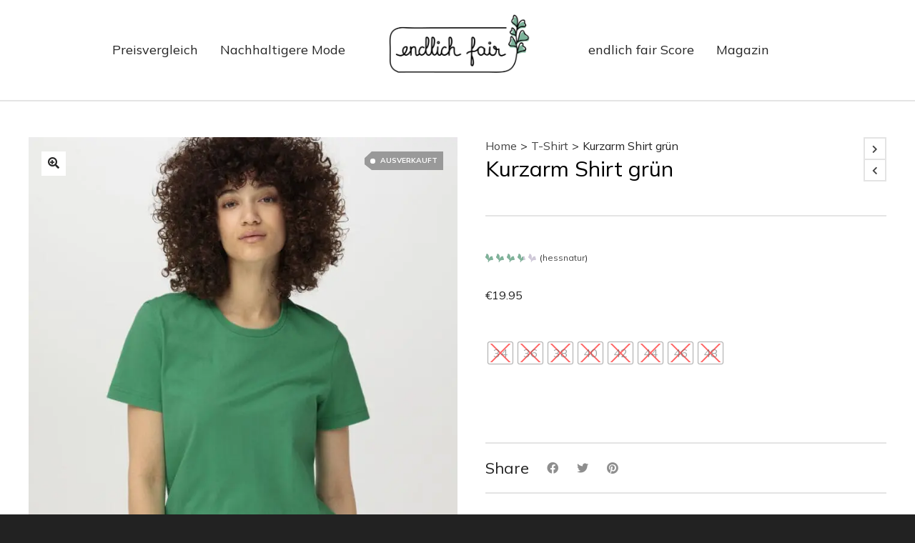

--- FILE ---
content_type: text/html; charset=UTF-8
request_url: https://endlichfair.de/produkt/hessnatur/kurzarm-shirt-gruen/
body_size: 45363
content:

<!DOCTYPE html>

<!--// OPEN HTML //-->
<html lang="de">


<!--// OPEN HEAD //-->
<head>


    <!-- Manually set render engine for Internet Explorer, prevent any plugin overrides -->
    <meta http-equiv="X-UA-Compatible" content="IE=EmulateIE10">

	




	
            <!--// SITE META //-->
            <meta charset="UTF-8"/>
                        	                <meta name="viewport" content="width=device-width, initial-scale=1.0, maximum-scale=1"/>
            
            <!--// PINGBACK & FAVICON //-->
            <link rel="pingback" href="https://endlichfair.de/xmlrpc.php"/>

            <script>function spbImageResizer_writeCookie(){the_cookie=document.cookie,the_cookie&&window.devicePixelRatio>=2&&(the_cookie="spb_image_resizer_pixel_ratio="+window.devicePixelRatio+";"+the_cookie,document.cookie=the_cookie)}spbImageResizer_writeCookie();</script>
    <script>function writeCookie(){the_cookie=document.cookie,the_cookie&&window.devicePixelRatio>=2&&(the_cookie="pixel_ratio="+window.devicePixelRatio+";"+the_cookie,document.cookie=the_cookie)}writeCookie();</script>
<meta name='robots' content='index, follow, max-image-preview:large, max-snippet:-1, max-video-preview:-1' />
	<style>img:is([sizes="auto" i], [sizes^="auto," i]) { contain-intrinsic-size: 3000px 1500px }</style>
	
	<!-- This site is optimized with the Yoast SEO plugin v26.2 - https://yoast.com/wordpress/plugins/seo/ -->
	<title>hessnatur Kurzarm Shirt grün</title>
	<meta name="description" content="hessnatur Kurzarm T-Shirt in grün im endlich fair Preisvergleich. Finde endlich dein nachhaltigeres T-Shirt zum Bestpreis. Schau jetzt vorbei!" />
	<link rel="canonical" href="https://endlichfair.de/produkt/hessnatur/kurzarm-shirt-gruen/" />
	<meta property="og:locale" content="de_DE" />
	<meta property="og:type" content="article" />
	<meta property="og:title" content="hessnatur Kurzarm Shirt grün" />
	<meta property="og:description" content="hessnatur Kurzarm T-Shirt in grün im endlich fair Preisvergleich. Finde endlich dein nachhaltigeres T-Shirt zum Bestpreis. Schau jetzt vorbei!" />
	<meta property="og:url" content="https://endlichfair.de/produkt/hessnatur/kurzarm-shirt-gruen/" />
	<meta property="og:site_name" content="endlich fair" />
	<meta property="article:modified_time" content="2024-01-26T09:57:24+00:00" />
	<meta property="og:image" content="https://endlichfair.de/wp-content/uploads/2023/09/Kurzarm_Shirt_aus_reiner_Bio_Baumwolle-48873_76_1.jpg" />
	<meta property="og:image:width" content="1295" />
	<meta property="og:image:height" content="1856" />
	<meta property="og:image:type" content="image/jpeg" />
	<meta name="twitter:card" content="summary_large_image" />
	<!-- / Yoast SEO plugin. -->


<link rel='dns-prefetch' href='//fonts.googleapis.com' />
<link rel='preconnect' href='https://fonts.gstatic.com' crossorigin />
<link rel="alternate" type="application/rss+xml" title="endlich fair &raquo; Feed" href="https://endlichfair.de/feed/" />
<link rel="alternate" type="application/rss+xml" title="endlich fair &raquo; Kommentar-Feed" href="https://endlichfair.de/comments/feed/" />
		<style>
			.lazyload,
			.lazyloading {
				max-width: 100%;
			}
		</style>
		<script type="text/javascript">
/* <![CDATA[ */
window._wpemojiSettings = {"baseUrl":"https:\/\/s.w.org\/images\/core\/emoji\/16.0.1\/72x72\/","ext":".png","svgUrl":"https:\/\/s.w.org\/images\/core\/emoji\/16.0.1\/svg\/","svgExt":".svg","source":{"concatemoji":"https:\/\/endlichfair.de\/wp-includes\/js\/wp-emoji-release.min.js?ver=6.8.3"}};
/*! This file is auto-generated */
!function(s,n){var o,i,e;function c(e){try{var t={supportTests:e,timestamp:(new Date).valueOf()};sessionStorage.setItem(o,JSON.stringify(t))}catch(e){}}function p(e,t,n){e.clearRect(0,0,e.canvas.width,e.canvas.height),e.fillText(t,0,0);var t=new Uint32Array(e.getImageData(0,0,e.canvas.width,e.canvas.height).data),a=(e.clearRect(0,0,e.canvas.width,e.canvas.height),e.fillText(n,0,0),new Uint32Array(e.getImageData(0,0,e.canvas.width,e.canvas.height).data));return t.every(function(e,t){return e===a[t]})}function u(e,t){e.clearRect(0,0,e.canvas.width,e.canvas.height),e.fillText(t,0,0);for(var n=e.getImageData(16,16,1,1),a=0;a<n.data.length;a++)if(0!==n.data[a])return!1;return!0}function f(e,t,n,a){switch(t){case"flag":return n(e,"\ud83c\udff3\ufe0f\u200d\u26a7\ufe0f","\ud83c\udff3\ufe0f\u200b\u26a7\ufe0f")?!1:!n(e,"\ud83c\udde8\ud83c\uddf6","\ud83c\udde8\u200b\ud83c\uddf6")&&!n(e,"\ud83c\udff4\udb40\udc67\udb40\udc62\udb40\udc65\udb40\udc6e\udb40\udc67\udb40\udc7f","\ud83c\udff4\u200b\udb40\udc67\u200b\udb40\udc62\u200b\udb40\udc65\u200b\udb40\udc6e\u200b\udb40\udc67\u200b\udb40\udc7f");case"emoji":return!a(e,"\ud83e\udedf")}return!1}function g(e,t,n,a){var r="undefined"!=typeof WorkerGlobalScope&&self instanceof WorkerGlobalScope?new OffscreenCanvas(300,150):s.createElement("canvas"),o=r.getContext("2d",{willReadFrequently:!0}),i=(o.textBaseline="top",o.font="600 32px Arial",{});return e.forEach(function(e){i[e]=t(o,e,n,a)}),i}function t(e){var t=s.createElement("script");t.src=e,t.defer=!0,s.head.appendChild(t)}"undefined"!=typeof Promise&&(o="wpEmojiSettingsSupports",i=["flag","emoji"],n.supports={everything:!0,everythingExceptFlag:!0},e=new Promise(function(e){s.addEventListener("DOMContentLoaded",e,{once:!0})}),new Promise(function(t){var n=function(){try{var e=JSON.parse(sessionStorage.getItem(o));if("object"==typeof e&&"number"==typeof e.timestamp&&(new Date).valueOf()<e.timestamp+604800&&"object"==typeof e.supportTests)return e.supportTests}catch(e){}return null}();if(!n){if("undefined"!=typeof Worker&&"undefined"!=typeof OffscreenCanvas&&"undefined"!=typeof URL&&URL.createObjectURL&&"undefined"!=typeof Blob)try{var e="postMessage("+g.toString()+"("+[JSON.stringify(i),f.toString(),p.toString(),u.toString()].join(",")+"));",a=new Blob([e],{type:"text/javascript"}),r=new Worker(URL.createObjectURL(a),{name:"wpTestEmojiSupports"});return void(r.onmessage=function(e){c(n=e.data),r.terminate(),t(n)})}catch(e){}c(n=g(i,f,p,u))}t(n)}).then(function(e){for(var t in e)n.supports[t]=e[t],n.supports.everything=n.supports.everything&&n.supports[t],"flag"!==t&&(n.supports.everythingExceptFlag=n.supports.everythingExceptFlag&&n.supports[t]);n.supports.everythingExceptFlag=n.supports.everythingExceptFlag&&!n.supports.flag,n.DOMReady=!1,n.readyCallback=function(){n.DOMReady=!0}}).then(function(){return e}).then(function(){var e;n.supports.everything||(n.readyCallback(),(e=n.source||{}).concatemoji?t(e.concatemoji):e.wpemoji&&e.twemoji&&(t(e.twemoji),t(e.wpemoji)))}))}((window,document),window._wpemojiSettings);
/* ]]> */
</script>
<link rel='stylesheet' id='gs-swiper-css' href='https://endlichfair.de/wp-content/plugins/gs-logo-slider/assets/libs/swiper-js/swiper.min.css?ver=3.7.7' type='text/css' media='all' />
<link rel='stylesheet' id='gs-tippyjs-css' href='https://endlichfair.de/wp-content/plugins/gs-logo-slider/assets/libs/tippyjs/tippy.css?ver=3.7.7' type='text/css' media='all' />
<link rel='stylesheet' id='gs-logo-public-css' href='https://endlichfair.de/wp-content/plugins/gs-logo-slider-pro/assets/css/gs-logo.min.css?ver=3.6.3' type='text/css' media='all' />
<style id='gs-logo-public-inline-css' type='text/css'>
:root{--swiper-theme-color:#488267}
</style>
<style id='wp-emoji-styles-inline-css' type='text/css'>

	img.wp-smiley, img.emoji {
		display: inline !important;
		border: none !important;
		box-shadow: none !important;
		height: 1em !important;
		width: 1em !important;
		margin: 0 0.07em !important;
		vertical-align: -0.1em !important;
		background: none !important;
		padding: 0 !important;
	}
</style>
<link rel='stylesheet' id='wp-block-library-css' href='https://endlichfair.de/wp-includes/css/dist/block-library/style.min.css?ver=6.8.3' type='text/css' media='all' />
<style id='classic-theme-styles-inline-css' type='text/css'>
/*! This file is auto-generated */
.wp-block-button__link{color:#fff;background-color:#32373c;border-radius:9999px;box-shadow:none;text-decoration:none;padding:calc(.667em + 2px) calc(1.333em + 2px);font-size:1.125em}.wp-block-file__button{background:#32373c;color:#fff;text-decoration:none}
</style>
<style id='global-styles-inline-css' type='text/css'>
:root{--wp--preset--aspect-ratio--square: 1;--wp--preset--aspect-ratio--4-3: 4/3;--wp--preset--aspect-ratio--3-4: 3/4;--wp--preset--aspect-ratio--3-2: 3/2;--wp--preset--aspect-ratio--2-3: 2/3;--wp--preset--aspect-ratio--16-9: 16/9;--wp--preset--aspect-ratio--9-16: 9/16;--wp--preset--color--black: #000000;--wp--preset--color--cyan-bluish-gray: #abb8c3;--wp--preset--color--white: #ffffff;--wp--preset--color--pale-pink: #f78da7;--wp--preset--color--vivid-red: #cf2e2e;--wp--preset--color--luminous-vivid-orange: #ff6900;--wp--preset--color--luminous-vivid-amber: #fcb900;--wp--preset--color--light-green-cyan: #7bdcb5;--wp--preset--color--vivid-green-cyan: #00d084;--wp--preset--color--pale-cyan-blue: #8ed1fc;--wp--preset--color--vivid-cyan-blue: #0693e3;--wp--preset--color--vivid-purple: #9b51e0;--wp--preset--gradient--vivid-cyan-blue-to-vivid-purple: linear-gradient(135deg,rgba(6,147,227,1) 0%,rgb(155,81,224) 100%);--wp--preset--gradient--light-green-cyan-to-vivid-green-cyan: linear-gradient(135deg,rgb(122,220,180) 0%,rgb(0,208,130) 100%);--wp--preset--gradient--luminous-vivid-amber-to-luminous-vivid-orange: linear-gradient(135deg,rgba(252,185,0,1) 0%,rgba(255,105,0,1) 100%);--wp--preset--gradient--luminous-vivid-orange-to-vivid-red: linear-gradient(135deg,rgba(255,105,0,1) 0%,rgb(207,46,46) 100%);--wp--preset--gradient--very-light-gray-to-cyan-bluish-gray: linear-gradient(135deg,rgb(238,238,238) 0%,rgb(169,184,195) 100%);--wp--preset--gradient--cool-to-warm-spectrum: linear-gradient(135deg,rgb(74,234,220) 0%,rgb(151,120,209) 20%,rgb(207,42,186) 40%,rgb(238,44,130) 60%,rgb(251,105,98) 80%,rgb(254,248,76) 100%);--wp--preset--gradient--blush-light-purple: linear-gradient(135deg,rgb(255,206,236) 0%,rgb(152,150,240) 100%);--wp--preset--gradient--blush-bordeaux: linear-gradient(135deg,rgb(254,205,165) 0%,rgb(254,45,45) 50%,rgb(107,0,62) 100%);--wp--preset--gradient--luminous-dusk: linear-gradient(135deg,rgb(255,203,112) 0%,rgb(199,81,192) 50%,rgb(65,88,208) 100%);--wp--preset--gradient--pale-ocean: linear-gradient(135deg,rgb(255,245,203) 0%,rgb(182,227,212) 50%,rgb(51,167,181) 100%);--wp--preset--gradient--electric-grass: linear-gradient(135deg,rgb(202,248,128) 0%,rgb(113,206,126) 100%);--wp--preset--gradient--midnight: linear-gradient(135deg,rgb(2,3,129) 0%,rgb(40,116,252) 100%);--wp--preset--font-size--small: 13px;--wp--preset--font-size--medium: 20px;--wp--preset--font-size--large: 36px;--wp--preset--font-size--x-large: 42px;--wp--preset--spacing--20: 0.44rem;--wp--preset--spacing--30: 0.67rem;--wp--preset--spacing--40: 1rem;--wp--preset--spacing--50: 1.5rem;--wp--preset--spacing--60: 2.25rem;--wp--preset--spacing--70: 3.38rem;--wp--preset--spacing--80: 5.06rem;--wp--preset--shadow--natural: 6px 6px 9px rgba(0, 0, 0, 0.2);--wp--preset--shadow--deep: 12px 12px 50px rgba(0, 0, 0, 0.4);--wp--preset--shadow--sharp: 6px 6px 0px rgba(0, 0, 0, 0.2);--wp--preset--shadow--outlined: 6px 6px 0px -3px rgba(255, 255, 255, 1), 6px 6px rgba(0, 0, 0, 1);--wp--preset--shadow--crisp: 6px 6px 0px rgba(0, 0, 0, 1);}:where(.is-layout-flex){gap: 0.5em;}:where(.is-layout-grid){gap: 0.5em;}body .is-layout-flex{display: flex;}.is-layout-flex{flex-wrap: wrap;align-items: center;}.is-layout-flex > :is(*, div){margin: 0;}body .is-layout-grid{display: grid;}.is-layout-grid > :is(*, div){margin: 0;}:where(.wp-block-columns.is-layout-flex){gap: 2em;}:where(.wp-block-columns.is-layout-grid){gap: 2em;}:where(.wp-block-post-template.is-layout-flex){gap: 1.25em;}:where(.wp-block-post-template.is-layout-grid){gap: 1.25em;}.has-black-color{color: var(--wp--preset--color--black) !important;}.has-cyan-bluish-gray-color{color: var(--wp--preset--color--cyan-bluish-gray) !important;}.has-white-color{color: var(--wp--preset--color--white) !important;}.has-pale-pink-color{color: var(--wp--preset--color--pale-pink) !important;}.has-vivid-red-color{color: var(--wp--preset--color--vivid-red) !important;}.has-luminous-vivid-orange-color{color: var(--wp--preset--color--luminous-vivid-orange) !important;}.has-luminous-vivid-amber-color{color: var(--wp--preset--color--luminous-vivid-amber) !important;}.has-light-green-cyan-color{color: var(--wp--preset--color--light-green-cyan) !important;}.has-vivid-green-cyan-color{color: var(--wp--preset--color--vivid-green-cyan) !important;}.has-pale-cyan-blue-color{color: var(--wp--preset--color--pale-cyan-blue) !important;}.has-vivid-cyan-blue-color{color: var(--wp--preset--color--vivid-cyan-blue) !important;}.has-vivid-purple-color{color: var(--wp--preset--color--vivid-purple) !important;}.has-black-background-color{background-color: var(--wp--preset--color--black) !important;}.has-cyan-bluish-gray-background-color{background-color: var(--wp--preset--color--cyan-bluish-gray) !important;}.has-white-background-color{background-color: var(--wp--preset--color--white) !important;}.has-pale-pink-background-color{background-color: var(--wp--preset--color--pale-pink) !important;}.has-vivid-red-background-color{background-color: var(--wp--preset--color--vivid-red) !important;}.has-luminous-vivid-orange-background-color{background-color: var(--wp--preset--color--luminous-vivid-orange) !important;}.has-luminous-vivid-amber-background-color{background-color: var(--wp--preset--color--luminous-vivid-amber) !important;}.has-light-green-cyan-background-color{background-color: var(--wp--preset--color--light-green-cyan) !important;}.has-vivid-green-cyan-background-color{background-color: var(--wp--preset--color--vivid-green-cyan) !important;}.has-pale-cyan-blue-background-color{background-color: var(--wp--preset--color--pale-cyan-blue) !important;}.has-vivid-cyan-blue-background-color{background-color: var(--wp--preset--color--vivid-cyan-blue) !important;}.has-vivid-purple-background-color{background-color: var(--wp--preset--color--vivid-purple) !important;}.has-black-border-color{border-color: var(--wp--preset--color--black) !important;}.has-cyan-bluish-gray-border-color{border-color: var(--wp--preset--color--cyan-bluish-gray) !important;}.has-white-border-color{border-color: var(--wp--preset--color--white) !important;}.has-pale-pink-border-color{border-color: var(--wp--preset--color--pale-pink) !important;}.has-vivid-red-border-color{border-color: var(--wp--preset--color--vivid-red) !important;}.has-luminous-vivid-orange-border-color{border-color: var(--wp--preset--color--luminous-vivid-orange) !important;}.has-luminous-vivid-amber-border-color{border-color: var(--wp--preset--color--luminous-vivid-amber) !important;}.has-light-green-cyan-border-color{border-color: var(--wp--preset--color--light-green-cyan) !important;}.has-vivid-green-cyan-border-color{border-color: var(--wp--preset--color--vivid-green-cyan) !important;}.has-pale-cyan-blue-border-color{border-color: var(--wp--preset--color--pale-cyan-blue) !important;}.has-vivid-cyan-blue-border-color{border-color: var(--wp--preset--color--vivid-cyan-blue) !important;}.has-vivid-purple-border-color{border-color: var(--wp--preset--color--vivid-purple) !important;}.has-vivid-cyan-blue-to-vivid-purple-gradient-background{background: var(--wp--preset--gradient--vivid-cyan-blue-to-vivid-purple) !important;}.has-light-green-cyan-to-vivid-green-cyan-gradient-background{background: var(--wp--preset--gradient--light-green-cyan-to-vivid-green-cyan) !important;}.has-luminous-vivid-amber-to-luminous-vivid-orange-gradient-background{background: var(--wp--preset--gradient--luminous-vivid-amber-to-luminous-vivid-orange) !important;}.has-luminous-vivid-orange-to-vivid-red-gradient-background{background: var(--wp--preset--gradient--luminous-vivid-orange-to-vivid-red) !important;}.has-very-light-gray-to-cyan-bluish-gray-gradient-background{background: var(--wp--preset--gradient--very-light-gray-to-cyan-bluish-gray) !important;}.has-cool-to-warm-spectrum-gradient-background{background: var(--wp--preset--gradient--cool-to-warm-spectrum) !important;}.has-blush-light-purple-gradient-background{background: var(--wp--preset--gradient--blush-light-purple) !important;}.has-blush-bordeaux-gradient-background{background: var(--wp--preset--gradient--blush-bordeaux) !important;}.has-luminous-dusk-gradient-background{background: var(--wp--preset--gradient--luminous-dusk) !important;}.has-pale-ocean-gradient-background{background: var(--wp--preset--gradient--pale-ocean) !important;}.has-electric-grass-gradient-background{background: var(--wp--preset--gradient--electric-grass) !important;}.has-midnight-gradient-background{background: var(--wp--preset--gradient--midnight) !important;}.has-small-font-size{font-size: var(--wp--preset--font-size--small) !important;}.has-medium-font-size{font-size: var(--wp--preset--font-size--medium) !important;}.has-large-font-size{font-size: var(--wp--preset--font-size--large) !important;}.has-x-large-font-size{font-size: var(--wp--preset--font-size--x-large) !important;}
:where(.wp-block-post-template.is-layout-flex){gap: 1.25em;}:where(.wp-block-post-template.is-layout-grid){gap: 1.25em;}
:where(.wp-block-columns.is-layout-flex){gap: 2em;}:where(.wp-block-columns.is-layout-grid){gap: 2em;}
:root :where(.wp-block-pullquote){font-size: 1.5em;line-height: 1.6;}
</style>
<link rel='stylesheet' id='egofactory-antispam-frontend-style-css' href='https://endlichfair.de/wp-content/plugins/egofactory-antispam/build/frontend.css?ver=1.0.0' type='text/css' media='all' />
<link rel='stylesheet' id='wp-faq-schema-jquery-ui-css' href='https://endlichfair.de/wp-content/plugins/faq-schema-for-pages-and-posts//css/jquery-ui.css?ver=2.0.0' type='text/css' media='all' />
<link rel='stylesheet' id='simple-youtube-responsive-css' href='https://endlichfair.de/wp-content/plugins/simple-youtube-responsive/css/yt-responsive.css?ver=3.2.5' type='text/css' media='all' />
<link rel='stylesheet' id='spb-frontend-css' href='https://endlichfair.de/wp-content/plugins/swift-framework/includes/page-builder/frontend-assets/css/spb-styles.css' type='text/css' media='all' />
<link rel='stylesheet' id='swift-slider-min-css' href='https://endlichfair.de/wp-content/plugins/swift-framework/includes/swift-slider/assets/css/swift-slider.min.css' type='text/css' media='all' />
<link rel='stylesheet' id='photoswipe-css' href='https://endlichfair.de/wp-content/plugins/woocommerce/assets/css/photoswipe/photoswipe.min.css?ver=10.3.7' type='text/css' media='all' />
<link rel='stylesheet' id='photoswipe-default-skin-css' href='https://endlichfair.de/wp-content/plugins/woocommerce/assets/css/photoswipe/default-skin/default-skin.min.css?ver=10.3.7' type='text/css' media='all' />
<link rel='stylesheet' id='woocommerce-layout-css' href='https://endlichfair.de/wp-content/plugins/woocommerce/assets/css/woocommerce-layout.css?ver=10.3.7' type='text/css' media='all' />
<link rel='stylesheet' id='woocommerce-smallscreen-css' href='https://endlichfair.de/wp-content/plugins/woocommerce/assets/css/woocommerce-smallscreen.css?ver=10.3.7' type='text/css' media='only screen and (max-width: 768px)' />
<link rel='stylesheet' id='woocommerce-general-css' href='https://endlichfair.de/wp-content/plugins/woocommerce/assets/css/woocommerce.css?ver=10.3.7' type='text/css' media='all' />
<style id='woocommerce-inline-inline-css' type='text/css'>
.woocommerce form .form-row .required { visibility: visible; }
</style>
<link rel='stylesheet' id='wtr-css-css' href='https://endlichfair.de/wp-content/plugins/worth-the-read/css/wtr.css?ver=6.8.3' type='text/css' media='all' />
<link rel='stylesheet' id='wt-woocommerce-related-products-css' href='https://endlichfair.de/wp-content/plugins/wt-woocommerce-related-products/public/css/custom-related-products-public.css?ver=1.7.4' type='text/css' media='all' />
<link rel='stylesheet' id='carousel-css-css' href='https://endlichfair.de/wp-content/plugins/wt-woocommerce-related-products/public/css/owl.carousel.min.css?ver=1.7.4' type='text/css' media='all' />
<link rel='stylesheet' id='carousel-theme-css-css' href='https://endlichfair.de/wp-content/plugins/wt-woocommerce-related-products/public/css/owl.theme.default.min.css?ver=1.7.4' type='text/css' media='all' />
<link rel='stylesheet' id='ez-toc-css' href='https://endlichfair.de/wp-content/plugins/easy-table-of-contents/assets/css/screen.min.css?ver=2.0.76' type='text/css' media='all' />
<style id='ez-toc-inline-css' type='text/css'>
div#ez-toc-container .ez-toc-title {font-size: 120%;}div#ez-toc-container .ez-toc-title {font-weight: 500;}div#ez-toc-container ul li , div#ez-toc-container ul li a {font-size: 95%;}div#ez-toc-container ul li , div#ez-toc-container ul li a {font-weight: 500;}div#ez-toc-container nav ul ul li {font-size: 90%;}div#ez-toc-container {background: #fff;border: 1px solid #ddd;width: 100%;}div#ez-toc-container p.ez-toc-title , #ez-toc-container .ez_toc_custom_title_icon , #ez-toc-container .ez_toc_custom_toc_icon {color: #488267;}div#ez-toc-container ul.ez-toc-list a {color: #488267;}div#ez-toc-container ul.ez-toc-list a:hover {color: #7fb399;}div#ez-toc-container ul.ez-toc-list a:visited {color: #7fb399;}
.ez-toc-container-direction {direction: ltr;}.ez-toc-counter ul{counter-reset: item ;}.ez-toc-counter nav ul li a::before {content: counters(item, '.', decimal) '. ';display: inline-block;counter-increment: item;flex-grow: 0;flex-shrink: 0;margin-right: .2em; float: left; }.ez-toc-widget-direction {direction: ltr;}.ez-toc-widget-container ul{counter-reset: item ;}.ez-toc-widget-container nav ul li a::before {content: counters(item, '.', decimal) '. ';display: inline-block;counter-increment: item;flex-grow: 0;flex-shrink: 0;margin-right: .2em; float: left; }
</style>
<link rel='stylesheet' id='woo-variation-swatches-css' href='https://endlichfair.de/wp-content/plugins/woo-variation-swatches/assets/css/frontend.min.css?ver=1758659600' type='text/css' media='all' />
<style id='woo-variation-swatches-inline-css' type='text/css'>
:root {
--wvs-tick:url("data:image/svg+xml;utf8,%3Csvg filter='drop-shadow(0px 0px 2px rgb(0 0 0 / .8))' xmlns='http://www.w3.org/2000/svg'  viewBox='0 0 30 30'%3E%3Cpath fill='none' stroke='%23ffffff' stroke-linecap='round' stroke-linejoin='round' stroke-width='4' d='M4 16L11 23 27 7'/%3E%3C/svg%3E");

--wvs-cross:url("data:image/svg+xml;utf8,%3Csvg filter='drop-shadow(0px 0px 5px rgb(255 255 255 / .6))' xmlns='http://www.w3.org/2000/svg' width='72px' height='72px' viewBox='0 0 24 24'%3E%3Cpath fill='none' stroke='%23ff0000' stroke-linecap='round' stroke-width='0.6' d='M5 5L19 19M19 5L5 19'/%3E%3C/svg%3E");
--wvs-single-product-item-width:30px;
--wvs-single-product-item-height:30px;
--wvs-single-product-item-font-size:16px}
</style>
<link rel='stylesheet' id='brands-styles-css' href='https://endlichfair.de/wp-content/plugins/woocommerce/assets/css/brands.css?ver=10.3.7' type='text/css' media='all' />
<link rel='stylesheet' id='bootstrap-css' href='https://endlichfair.de/wp-content/themes/atelier/css/bootstrap.min.css?ver=3.3.5' type='text/css' media='all' />
<link rel='stylesheet' id='font-awesome-v5-css' href='https://endlichfair.de/wp-content/themes/atelier/css/font-awesome.min.css?ver=5.10.1' type='text/css' media='all' />
<link rel='stylesheet' id='font-awesome-v4shims-css' href='https://endlichfair.de/wp-content/themes/atelier/css/v4-shims.min.css' type='text/css' media='all' />
<link rel='stylesheet' id='sf-main-css' href='https://endlichfair.de/wp-content/themes/atelier/css/main.css' type='text/css' media='all' />
<link rel='stylesheet' id='sf-woocommerce-css' href='https://endlichfair.de/wp-content/themes/atelier/css/sf-woocommerce.css' type='text/css' media='all' />
<link rel='stylesheet' id='sf-responsive-css' href='https://endlichfair.de/wp-content/themes/atelier/css/responsive.css' type='text/css' media='all' />
<link rel='stylesheet' id='atelier-style-css' href='https://endlichfair.de/wp-content/themes/fairlier/style.css' type='text/css' media='all' />
<link rel='stylesheet' id='borlabs-cookie-css' href='https://endlichfair.de/wp-content/cache/borlabs-cookie/borlabs-cookie_1_de.css?ver=2.3.4-130' type='text/css' media='all' />
<link rel='stylesheet' id='bsf-Defaults-css' href='https://endlichfair.de/wp-content/uploads/smile_fonts/Defaults/Defaults.css?ver=3.19.12' type='text/css' media='all' />
<link rel='stylesheet' id='atelier-parent-style-css' href='https://endlichfair.de/wp-content/themes/atelier/style.css?ver=1677603506' type='text/css' media='all' />
<link rel='stylesheet' id='fairlier-icons-css' href='https://endlichfair.de/wp-content/themes/fairlier/build/fairlier.icons.css?ver=1709303491' type='text/css' media='all' />
<link rel='stylesheet' id='fairlier-css' href='https://endlichfair.de/wp-content/themes/fairlier/build/theme.css?ver=1720457278' type='text/css' media='all' />
<link rel="preload" as="style" href="https://fonts.googleapis.com/css?family=Lato:100,300,400,700,900,100italic,300italic,400italic,700italic,900italic%7CMulish:200,300,400,500,600,700,800,900,200italic,300italic,400italic,500italic,600italic,700italic,800italic,900italic&#038;subset=latin&#038;display=swap&#038;ver=1695998199" /><link rel="stylesheet" href="https://fonts.googleapis.com/css?family=Lato:100,300,400,700,900,100italic,300italic,400italic,700italic,900italic%7CMulish:200,300,400,500,600,700,800,900,200italic,300italic,400italic,500italic,600italic,700italic,800italic,900italic&#038;subset=latin&#038;display=swap&#038;ver=1695998199" media="print" onload="this.media='all'"><noscript><link rel="stylesheet" href="https://fonts.googleapis.com/css?family=Lato:100,300,400,700,900,100italic,300italic,400italic,700italic,900italic%7CMulish:200,300,400,500,600,700,800,900,200italic,300italic,400italic,500italic,600italic,700italic,800italic,900italic&#038;subset=latin&#038;display=swap&#038;ver=1695998199" /></noscript><script type="text/javascript" src="https://endlichfair.de/wp-includes/js/jquery/jquery.min.js?ver=3.7.1" id="jquery-core-js"></script>
<script type="text/javascript" src="https://endlichfair.de/wp-includes/js/jquery/jquery-migrate.min.js?ver=3.4.1" id="jquery-migrate-js"></script>
<script type="text/javascript" id="cegg-price-alert-js-extra">
/* <![CDATA[ */
var ceggPriceAlert = {"ajaxurl":"https:\/\/endlichfair.de\/wp-admin\/admin-ajax.php","nonce":"891d4e494f"};
/* ]]> */
</script>
<script type="text/javascript" src="https://endlichfair.de/wp-content/plugins/content-egg/res/js/price_alert.js?ver=12.6.3" id="cegg-price-alert-js"></script>
<script type="text/javascript" src="https://endlichfair.de/wp-content/plugins/swift-framework/public/js/lib/imagesloaded.pkgd.min.js" id="imagesLoaded-js"></script>
<script type="text/javascript" src="https://endlichfair.de/wp-content/plugins/swift-framework/public/js/lib/jquery.viewports.min.js" id="jquery-viewports-js"></script>
<script type="text/javascript" src="https://endlichfair.de/wp-content/plugins/woocommerce/assets/js/zoom/jquery.zoom.min.js?ver=1.7.21-wc.10.3.7" id="wc-zoom-js" defer="defer" data-wp-strategy="defer"></script>
<script type="text/javascript" src="https://endlichfair.de/wp-content/plugins/woocommerce/assets/js/flexslider/jquery.flexslider.min.js?ver=2.7.2-wc.10.3.7" id="wc-flexslider-js" defer="defer" data-wp-strategy="defer"></script>
<script type="text/javascript" src="https://endlichfair.de/wp-content/plugins/woocommerce/assets/js/photoswipe/photoswipe.min.js?ver=4.1.1-wc.10.3.7" id="wc-photoswipe-js" defer="defer" data-wp-strategy="defer"></script>
<script type="text/javascript" src="https://endlichfair.de/wp-content/plugins/woocommerce/assets/js/photoswipe/photoswipe-ui-default.min.js?ver=4.1.1-wc.10.3.7" id="wc-photoswipe-ui-default-js" defer="defer" data-wp-strategy="defer"></script>
<script type="text/javascript" id="wc-single-product-js-extra">
/* <![CDATA[ */
var wc_single_product_params = {"i18n_required_rating_text":"Bitte w\u00e4hle eine Bewertung","i18n_rating_options":["1 von 5\u00a0Sternen","2 von 5\u00a0Sternen","3 von 5\u00a0Sternen","4 von 5\u00a0Sternen","5 von 5\u00a0Sternen"],"i18n_product_gallery_trigger_text":"Bildergalerie im Vollbildmodus anzeigen","review_rating_required":"yes","flexslider":{"rtl":false,"animation":"slide","smoothHeight":true,"directionNav":false,"controlNav":"thumbnails","slideshow":false,"animationSpeed":500,"animationLoop":false,"allowOneSlide":false},"zoom_enabled":"1","zoom_options":[],"photoswipe_enabled":"1","photoswipe_options":{"shareEl":false,"closeOnScroll":false,"history":false,"hideAnimationDuration":0,"showAnimationDuration":0},"flexslider_enabled":"1"};
/* ]]> */
</script>
<script type="text/javascript" src="https://endlichfair.de/wp-content/plugins/woocommerce/assets/js/frontend/single-product.min.js?ver=10.3.7" id="wc-single-product-js" defer="defer" data-wp-strategy="defer"></script>
<script type="text/javascript" src="https://endlichfair.de/wp-content/plugins/woocommerce/assets/js/jquery-blockui/jquery.blockUI.min.js?ver=2.7.0-wc.10.3.7" id="wc-jquery-blockui-js" data-wp-strategy="defer"></script>
<script type="text/javascript" src="https://endlichfair.de/wp-content/plugins/woocommerce/assets/js/js-cookie/js.cookie.min.js?ver=2.1.4-wc.10.3.7" id="wc-js-cookie-js" defer="defer" data-wp-strategy="defer"></script>
<script type="text/javascript" id="woocommerce-js-extra">
/* <![CDATA[ */
var woocommerce_params = {"ajax_url":"\/wp-admin\/admin-ajax.php","wc_ajax_url":"\/?wc-ajax=%%endpoint%%","i18n_password_show":"Passwort anzeigen","i18n_password_hide":"Passwort ausblenden"};
/* ]]> */
</script>
<script type="text/javascript" src="https://endlichfair.de/wp-content/plugins/woocommerce/assets/js/frontend/woocommerce.min.js?ver=10.3.7" id="woocommerce-js" defer="defer" data-wp-strategy="defer"></script>
<script type="text/javascript" src="https://endlichfair.de/wp-content/plugins/wt-woocommerce-related-products/public/js/custom-related-products-public.js?ver=1.7.4" id="wt-woocommerce-related-products-js"></script>
<script type="text/javascript" src="https://endlichfair.de/wp-content/plugins/wt-woocommerce-related-products/public/js/wt_owl_carousel.js?ver=1.7.4" id="wt-owl-js-js"></script>
<script type="text/javascript" id="borlabs-cookie-prioritize-js-extra">
/* <![CDATA[ */
var borlabsCookiePrioritized = {"domain":"endlichfair.de","path":"\/","version":"1","bots":"1","optInJS":{"essential":{"google-tag-manager":"[base64]"},"statistics":{"google-analytics":"[base64]\/[base64]"}}};
/* ]]> */
</script>
<script type="text/javascript" src="https://endlichfair.de/wp-content/plugins/borlabs-cookie/assets/javascript/borlabs-cookie-prioritize.min.js?ver=2.3.4" id="borlabs-cookie-prioritize-js"></script>
<link rel="EditURI" type="application/rsd+xml" title="RSD" href="https://endlichfair.de/xmlrpc.php?rsd" />
<link rel="alternate" title="oEmbed (JSON)" type="application/json+oembed" href="https://endlichfair.de/wp-json/oembed/1.0/embed?url=https%3A%2F%2Fendlichfair.de%2Fprodukt%2Fhessnatur%2Fkurzarm-shirt-gruen%2F" />
<link rel="alternate" title="oEmbed (XML)" type="text/xml+oembed" href="https://endlichfair.de/wp-json/oembed/1.0/embed?url=https%3A%2F%2Fendlichfair.de%2Fprodukt%2Fhessnatur%2Fkurzarm-shirt-gruen%2F&#038;format=xml" />
<meta name="generator" content="Redux 4.4.5" />			<script type="text/javascript">
			var ajaxurl = 'https://endlichfair.de/wp-admin/admin-ajax.php';
			</script>
			<style type="text/css">.wtr-time-wrap{ 
	/* wraps the entire label */
	margin: 0 10px;

}
.wtr-time-number{ 
	/* applies only to the number */
	
}</style>		<script>
			document.documentElement.className = document.documentElement.className.replace('no-js', 'js');
		</script>
				<style>
			.no-js img.lazyload {
				display: none;
			}

			figure.wp-block-image img.lazyloading {
				min-width: 150px;
			}

			.lazyload,
			.lazyloading {
				--smush-placeholder-width: 100px;
				--smush-placeholder-aspect-ratio: 1/1;
				width: var(--smush-image-width, var(--smush-placeholder-width)) !important;
				aspect-ratio: var(--smush-image-aspect-ratio, var(--smush-placeholder-aspect-ratio)) !important;
			}

						.lazyload, .lazyloading {
				opacity: 0;
			}

			.lazyloaded {
				opacity: 1;
				transition: opacity 400ms;
				transition-delay: 0ms;
			}

					</style>
			<noscript><style>.woocommerce-product-gallery{ opacity: 1 !important; }</style></noscript>
	<style type="text/css">
@media only screen and (min-width: 1260px) {
					.layout-boxed #container, .boxed-inner-page #main-container, .single-product.page-heading-fancy .product-main, .layout-boxed #sf-newsletter-bar > .container {
						width: 1260px;
					}
					.container {
						width: 1230px;
					}
					li.menu-item.sf-mega-menu > ul.sub-menu {
						width: 1200px;
					}
					#header .is-sticky .sticky-header, #header-section.header-5 #header {
						max-width: 1200px!important;
					}
					.boxed-layout #header-section.header-3 #header .is-sticky .sticky-header, .boxed-layout #header-section.header-4 #header .is-sticky .sticky-header, .boxed-layout #header-section.header-5 #header .is-sticky .sticky-header {
						max-width: 1200px;
					}
				}::selection, ::-moz-selection {background-color: #b3736b; color: #fff;}.accent-bg, .funded-bar .bar {background-color:#b3736b;}.accent {color:#b3736b;}span.highlighted, span.dropcap4, .loved-item:hover .loved-count, .flickr-widget li, .portfolio-grid li, figcaption .product-added, .woocommerce .widget_layered_nav ul li.chosen small.count, .woocommerce .widget_layered_nav_filters ul li a, .sticky-post-icon, .fw-video-close:hover {background-color: #b3736b!important; color: #ffd2cc!important;}a:hover, a:focus, #sidebar a:hover, .pagination-wrap a:hover, .carousel-nav a:hover, .portfolio-pagination div:hover > i, #footer a:hover, .beam-me-up a:hover span, .portfolio-item .portfolio-item-permalink, .read-more-link, .blog-item .read-more, .blog-item-details a:hover, .author-link, span.dropcap2, .spb_divider.go_to_top a, .item-link:hover, #header-translation p a, #breadcrumbs a:hover, .ui-widget-content a:hover, .yith-wcwl-add-button a:hover, #product-img-slider li a.zoom:hover, .woocommerce .star-rating span, #jckqv .woocommerce-product-rating .star-rating span:before, .article-body-wrap .share-links a:hover, ul.member-contact li a:hover, .bag-product a.remove:hover, .bag-product-title a:hover, #back-to-top:hover,  ul.member-contact li a:hover, .fw-video-link-image:hover i, .ajax-search-results .all-results:hover, .search-result h5 a:hover .ui-state-default a:hover, .fw-video-link-icon:hover {color: #b3736b;}.carousel-wrap > a:hover,  .woocommerce p.stars a.active:after,  .woocommerce p.stars a:hover:after {color: #b3736b!important;}.read-more i:before, .read-more em:before {color: #b3736b;}textarea:focus, input:focus, input[type="text"]:focus, input[type="email"]:focus, textarea:focus, .bypostauthor .comment-wrap .comment-avatar,.search-form input:focus, .wpcf7 input:focus, .wpcf7 textarea:focus, .ginput_container input:focus, .ginput_container textarea:focus, .mymail-form input:focus, .mymail-form textarea:focus, input[type="tel"]:focus, input[type="number"]:focus {border-color: #b3736b!important;}nav .menu ul li:first-child:after,.navigation a:hover > .nav-text, .returning-customer a:hover {border-bottom-color: #b3736b;}nav .menu ul ul li:first-child:after {border-right-color: #b3736b;}.spb_impact_text .spb_call_text {border-left-color: #b3736b;}.spb_impact_text .spb_button span {color: #fff;}a[rel="tooltip"], ul.member-contact li a, a.text-link, .tags-wrap .tags a, .logged-in-as a, .comment-meta-actions .edit-link, .comment-meta-actions .comment-reply, .read-more {border-color: #444444;}.super-search-go {border-color: #b3736b!important;}.super-search-go:hover {background: #b3736b!important;border-color: #b3736b!important;}.owl-pagination .owl-page span {background-color: #e4e4e4;}.owl-pagination .owl-page::after {background-color: #b3736b;}.owl-pagination .owl-page:hover span, .owl-pagination .owl-page.active a {background-color: #222222;}body.header-below-slider .home-slider-wrap #slider-continue:hover {border-color: #b3736b;}body.header-below-slider .home-slider-wrap #slider-continue:hover i {color: #b3736b;}#one-page-nav li a:hover > i {background: #b3736b;}#one-page-nav li.selected a:hover > i {border-color: #b3736b;}#one-page-nav li .hover-caption {background: #b3736b; color: #ffd2cc;}#one-page-nav li .hover-caption:after {border-left-color: #b3736b;}.love-it:hover > svg .stroke {stroke: #b3736b!important;}.love-it:hover > svg .fill {fill: #b3736b!important;}.side-details .love-it > svg .stroke {stroke: #e4e4e4;}.side-details .love-it > svg .fill {fill: #e4e4e4;}.side-details .comments-wrapper > svg .stroke {stroke: #e4e4e4;}.side-details .comments-wrapper > svg .fill {fill: #e4e4e4;}.comments-wrapper a:hover > svg .stroke {stroke: #b3736b!important;}.comments-wrapper a:hover span, .love-it:hover span.love-count {color: #b3736b!important;}.circle-bar .spinner > div {border-top-color: #b3736b;border-right-color: #b3736b;}#sf-home-preloader, #site-loading {background-color: #FFFFFF;}.loading-bar-transition .pace .pace-progress {background-color: #b3736b;}.spinner .circle-bar {border-left-color:#e4e4e4;border-bottom-color:#e4e4e4;border-right-color:#b3736b;border-top-color:#b3736b;}.orbit-bars .spinner > div:before {border-top-color:#b3736b;border-bottom-color:#b3736b;}.orbit-bars .spinner > div:after {background-color: #e4e4e4;}body, .layout-fullwidth #container {background-color: #222222;}#main-container, .tm-toggle-button-wrap a {background-color: #FFFFFF;}.tabbed-heading-wrap .heading-text {background-color: #FFFFFF;}.single-product.page-heading-fancy .product-main {background-color: #FFFFFF;}.spb-row-container[data-top-style="slant-ltr"]:before, .spb-row-container[data-top-style="slant-rtl"]:before, .spb-row-container[data-bottom-style="slant-ltr"]:after, .spb-row-container[data-bottom-style="slant-rtr"]:after {background-color: #FFFFFF;}a, .ui-widget-content a, #respond .form-submit input[type=submit] {color: #444444;}a:hover, a:focus {color: #999999;}ul.bar-styling li:not(.selected) > a:hover, ul.bar-styling li > .comments-likes:hover {color: #ffd2cc;background: #b3736b;border-color: #b3736b;}ul.bar-styling li > .comments-likes:hover * {color: #ffd2cc!important;}ul.bar-styling li > a, ul.bar-styling li > div, ul.page-numbers li > a, ul.page-numbers li > span, .curved-bar-styling, ul.bar-styling li > form input, .spb_directory_filter_below {border-color: #e4e4e4;}ul.bar-styling li > a, ul.bar-styling li > span, ul.bar-styling li > div, ul.bar-styling li > form input {background-color: #FFFFFF;}.pagination-wrap {border-color: #e4e4e4;}.pagination-wrap ul li a {border-color: transparent;}ul.page-numbers li > a:hover, ul.page-numbers li > span.current, .pagination-wrap ul li > a:hover, .pagination-wrap ul li span.current {border-color: #e4e4e4!important;color: #222222!important;}input[type="text"], input[type="email"], input[type="password"], textarea, select, .wpcf7 input[type="text"], .wpcf7 input[type="email"], .wpcf7 textarea, .wpcf7 select, .ginput_container input[type="text"], .ginput_container input[type="email"], .ginput_container textarea, .ginput_container select, .mymail-form input[type="text"], .mymail-form input[type="email"], .mymail-form textarea, .mymail-form select, input[type="date"], input[type="tel"], input.input-text, input[type="number"], .select2-container .select2-choice {border-color: #e4e4e4;background-color: #f7f7f7;color:#222222;}.select2-container .select2-choice>.select2-chosen {color:#222222!important;}::-webkit-input-placeholder {color:#222222!important;}:-moz-placeholder {color:#222222!important;}::-moz-placeholder {color:#222222!important;}:-ms-input-placeholder {color:#222222!important;}input[type=submit], button[type=submit], input[type="file"], select, .wpcf7 input.wpcf7-submit[type=submit] {border-color: #e4e4e4;color: #222222;}input[type=submit]:hover, button[type=submit]:hover, .wpcf7 input.wpcf7-submit[type=submit]:hover, .gform_wrapper input[type=submit]:hover, .mymail-form input[type=submit]:hover {background: #222222;border-color: #222222; color: #ffffff;}.modal-header {background: #f7f7f7;}.modal-content {background: #FFFFFF;}.modal-header h3, .modal-header .close {color: #222222;}.modal-header .close:hover {color: #b3736b;}.recent-post .post-details, .portfolio-item h5.portfolio-subtitle, .search-item-content time, .search-item-content span, .portfolio-details-wrap .date {color: #222222;}ul.bar-styling li.facebook > a:hover {color: #fff!important;background: #3b5998;border-color: #3b5998;}ul.bar-styling li.twitter > a:hover {color: #fff!important;background: #4099FF;border-color: #4099FF;}ul.bar-styling li.google-plus > a:hover {color: #fff!important;background: #d34836;border-color: #d34836;}ul.bar-styling li.pinterest > a:hover {color: #fff!important;background: #cb2027;border-color: #cb2027;}#top-bar {background: #ffffff; border-bottom-color: #e3e3e3;}#top-bar .tb-text {color: #222222;}#top-bar .tb-text > a, #top-bar nav .menu > li > a {color: #666666;}#top-bar .menu li {border-left-color: #e3e3e3; border-right-color: #e3e3e3;}#top-bar .menu > li > a, #top-bar .menu > li.parent:after {color: #666666;}#top-bar .menu > li:hover > a, #top-bar a:hover {color: #7fb399!important;}.header-wrap #header, .header-standard-overlay #header, .vertical-header .header-wrap #header-section, #header-section .is-sticky #header.sticky-header {background-color:#ffffff;}.fs-search-open .header-wrap #header, .fs-search-open .header-standard-overlay #header, .fs-search-open .vertical-header .header-wrap #header-section, .fs-search-open #header-section .is-sticky #header.sticky-header {background-color: #fe504f;}.fs-supersearch-open .header-wrap #header, .fs-supersearch-open .header-standard-overlay #header, .fs-supersearch-open .vertical-header .header-wrap #header-section, .fs-supersearch-open #header-section .is-sticky #header.sticky-header {background-color: #fe504f;}.overlay-menu-open .header-wrap #header, .overlay-menu-open .header-standard-overlay #header, .overlay-menu-open .vertical-header .header-wrap #header-section, .overlay-menu-open #header-section .is-sticky #header.sticky-header {background-color: #fe504f;}#sf-header-banner {background-color:#fff; border-bottom: 2px solid#e3e3e3;}#sf-header-banner {color:#222;}#sf-header-banner a {color:#333;}#sf-header-banner a:hover {color:#1dc6df;}.header-left, .header-right, .vertical-menu-bottom .copyright {color: #222;}.header-left a, .header-right a, .vertical-menu-bottom .copyright a, #header .header-left ul.menu > li > a.header-search-link-alt, #header .header-right ul.menu > li > a.header-search-link, #header .header-right ul.menu > li > a.header-search-link-alt {color: #222;}.header-left a:hover, .header-right a:hover, .vertical-menu-bottom .copyright a:hover {color: #7fb399;}#header .header-left ul.menu > li:hover > a.header-search-link-alt, #header .header-right ul.menu > li:hover > a.header-search-link-alt {color: #7fb399!important;}#header-search a:hover, .super-search-close:hover {color: #b3736b;}.sf-super-search {background-color: #222222;}.sf-super-search .search-options .ss-dropdown ul {background-color: #b3736b;}.sf-super-search .search-options .ss-dropdown ul li a {color: #ffd2cc;}.sf-super-search .search-options .ss-dropdown ul li a:hover {color: #222222;}.sf-super-search .search-options .ss-dropdown > span, .sf-super-search .search-options input {color: #b3736b; border-bottom-color: #b3736b;}.sf-super-search .search-options .ss-dropdown ul li .fa-check {color: #222222;}.sf-super-search-go:hover, .sf-super-search-close:hover { background-color: #b3736b; border-color: #b3736b; color: #ffd2cc;}.header-languages .current-language {color: #000000;}#header-section #main-nav {border-top-color: #f0f0f0;}.ajax-search-wrap {background-color:#fff}.ajax-search-wrap, .ajax-search-results, .search-result-pt .search-result, .vertical-header .ajax-search-results {border-color: #f0f0f0;}.page-content {border-bottom-color: #e4e4e4;}.ajax-search-wrap input[type="text"], .search-result-pt h6, .no-search-results h6, .search-result h5 a, .no-search-results p {color: #252525;}.header-wrap, #header-section .is-sticky .sticky-header, #header-section.header-5 #header {border-bottom: 2px solid #e4e4e4;}.vertical-header .header-wrap {border-right: 2px solid #e4e4e4;}.vertical-header-right .header-wrap {border-left: 2px solid #e4e4e4;}nav.std-menu ul.sub-menu {border: 2px solid#e4e4e4;}.is-sticky nav.std-menu ul.sub-menu {border-top-width: 0;}nav.std-menu .sf-mega-menu ul.sub-menu ul.sub-menu {border: 0!important;}.header-left .aux-item, .header-right .aux-item {border-color: #e4e4e4!important;}#contact-slideout {background: #FFFFFF;}#mobile-top-text, #mobile-header {background-color: #ffffff;border-bottom-color:#e4e4e4;}#mobile-top-text, #mobile-logo h1 {color: #222;}#mobile-top-text a, #mobile-header a {color: #222;}#mobile-header a {color: #222;}#mobile-header a.mobile-menu-link span.menu-bars, #mobile-header a.mobile-menu-link span.menu-bars:before, #mobile-header a.mobile-menu-link span.menu-bars:after {background-color: #222;}#mobile-header a.mobile-menu-link:hover span.menu-bars, #mobile-header a.mobile-menu-link:hover span.menu-bars:before, #mobile-header a.mobile-menu-link:hover span.menu-bars:after {background-color: #7fb399;}#mobile-menu-wrap, #mobile-cart-wrap {background-color: #222;color: #e4e4e4;}.mobile-search-form input[type="text"] {color: #e4e4e4;border-bottom-color: #444444;}.mobile-search-form ::-webkit-input-placeholder {color: #e4e4e4!important;}.mobile-search-form :-moz-placeholder {color: #e4e4e4!important;}.mobile-search-form ::-moz-placeholder {color: #e4e4e4!important;}.mobile-search-form :-ms-input-placeholder {color: #e4e4e4!important;}#mobile-menu-wrap a, #mobile-cart-wrap a:not(.sf-button), #mobile-menu-wrap .shopping-bag-item a > span.num-items {color: #fff;}#mobile-menu-wrap .bag-buttons a.sf-button.bag-button {color: #fff!important;}.shop-icon-fill #mobile-menu-wrap .shopping-bag-item a > span.num-items {color: #222!important;}#mobile-menu-wrap a:hover, #mobile-cart-wrap a:not(.sf-button):hover,  #mobile-menu ul li:hover > a {color: #488267!important;}#mobile-menu-wrap .bag-buttons a.wishlist-button {color: #fff!important;}#mobile-menu ul li.parent > a:after {color: #e4e4e4;}#mobile-cart-wrap .shopping-bag-item > a.cart-contents, #mobile-cart-wrap .bag-product, #mobile-cart-wrap .bag-empty {border-bottom-color: #444444;}#mobile-menu ul li, .mobile-cart-menu li, .mobile-cart-menu .bag-header, .mobile-cart-menu .bag-product, .mobile-cart-menu .bag-empty {border-color: #444444;}a.mobile-menu-link span, a.mobile-menu-link span:before, a.mobile-menu-link span:after {background: #fff;}a.mobile-menu-link:hover span, a.mobile-menu-link:hover span:before, a.mobile-menu-link:hover span:after {background: #488267;}#mobile-cart-wrap .bag-buttons > a.bag-button {color: #fff!important;border-color: #fff;}#mobile-cart-wrap .bag-product a.remove {color: #fff!important;}#mobile-cart-wrap .bag-product a.remove:hover {color: #488267!important;}#logo.has-img, .header-left, .header-right {height:120px;}#mobile-logo {max-height:120px;}#mobile-logo.has-img img {max-height:120px;}.full-center #logo.has-img a > img {max-height: 140px;width: auto;}.header-left, .header-right {line-height:120px;}.minimal-checkout-return a {height:120px;line-height:120px;padding: 0;}.browser-ie #logo {width:1316px;}#logo.has-img a > img {padding: 10px 0;}.header-2 #logo.has-img img {max-height:120px;}#logo.has-img img {max-height:120px;}.full-header-stick #header, .full-header-stick #logo, .full-header-stick .header-left, .full-header-stick .header-right {height:140px;line-height:140px;}.full-center #main-navigation ul.menu > li > a, .full-center .header-right ul.menu > li > a, .full-center nav.float-alt-menu ul.menu > li > a, .full-center .header-right div.text, .full-center #header .aux-item ul.social-icons li {height:140px;line-height:140px;}.full-center #header, .full-center .float-menu, .header-split .float-menu {height:140px;}.full-center nav li.menu-item.sf-mega-menu > ul.sub-menu, .full-center .ajax-search-wrap {top:140px!important;}.browser-ff #logo a {height:140px;}.full-center #logo {max-height:140px;}.header-6 .header-left, .header-6 .header-right, .header-6 #logo.has-img {height:140px;line-height:140px;}.header-6 #logo.has-img a > img {padding: 0;}#logo.has-img a {height:140px;}#logo.has-img a > img {padding: 0 10px;}.full-center.resized-header #main-navigation ul.menu > li > a, .full-center.resized-header .header-right ul.menu > li > a, .full-center.resized-header nav.float-alt-menu ul.menu > li > a, .full-center.resized-header .header-right div.text, .full-header-stick.resized-header #header, .full-header-stick.resized-header #logo, .full-header-stick.resized-header .header-left, .full-header-stick.resized-header .header-right, .full-center.resized-header  #header .aux-item ul.social-icons li {height:130px;line-height:130px;}.full-center.resized-header #logo, .full-center.resized-header #logo.no-img a {height:130px;}.full-center.resized-header #header, .full-center.resized-header .float-menu, .header-split.resized-header .float-menu {height:130px;}.full-center.resized-header nav ul.menu > li.menu-item > ul.sub-menu, .full-center.resized-header nav li.menu-item.sf-mega-menu > ul.sub-menu, .full-center.resized-header nav li.menu-item.sf-mega-menu-alt > ul.sub-menu, .full-center.resized-header .ajax-search-wrap {top:130px!important;}.browser-ff .resized-header #logo a {height:130px;}.resized-header #logo.has-img a {height:130px;}.full-center.resized-header nav.float-alt-menu ul.menu > li > ul.sub-menu {top:130px!important;}#main-nav, .header-wrap[class*="page-header-naked"] #header-section .is-sticky #main-nav, .header-wrap #header-section .is-sticky #header.sticky-header, .header-wrap #header-section.header-5 #header, .header-wrap[class*="page-header-naked"] #header .is-sticky .sticky-header, .header-wrap[class*="page-header-naked"] #header-section.header-5 #header .is-sticky .sticky-header {background-color: #fff;}#main-nav {border-color: #f0f0f0;border-top-style: solid;}.show-menu {background-color: #222222;color: #ffffff;}nav .menu > li:before {background: #07c1b6;}nav .menu .sub-menu .parent > a:after {border-left-color: #07c1b6;}nav .menu ul.sub-menu, li.menu-item.sf-mega-menu > ul.sub-menu > div {background-color: #FFFFFF;}nav .menu ul.sub-menu li {border-top-color: #f0f0f0;border-top-style: solid;}li.menu-item.sf-mega-menu > ul.sub-menu > li {border-top-color: #f0f0f0;border-top-style: solid;}li.menu-item.sf-mega-menu > ul.sub-menu > li {border-left-color: #f0f0f0;border-left-style: solid;}nav .menu > li.menu-item > a, nav.std-menu .menu > li > a {color: #252525;}#main-nav ul.menu > li, #main-nav ul.menu > li:first-child, #main-nav ul.menu > li:first-child, .full-center nav#main-navigation ul.menu > li, .full-center nav#main-navigation ul.menu > li:first-child, .full-center #header nav.float-alt-menu ul.menu > li {border-color: #f0f0f0;}nav ul.menu > li.menu-item.sf-menu-item-btn > a {border-color: #252525;background-color: #252525;color: #7fb399;}nav ul.menu > li.menu-item.sf-menu-item-btn:hover > a {border-color: #b3736b; background-color: #b3736b; color: #ffd2cc!important;}#main-nav ul.menu > li, .full-center nav#main-navigation ul.menu > li, .full-center nav.float-alt-menu ul.menu > li, .full-center #header nav.float-alt-menu ul.menu > li {border-width: 0!important;}.full-center nav#main-navigation ul.menu > li:first-child {border-width: 0;margin-left: -15px;}#main-nav .menu-right {right: -5px;}nav .menu > li.menu-item:hover > a, nav.std-menu .menu > li:hover > a {color: #7fb399!important;}nav .menu > li.current-menu-ancestor > a, nav .menu > li.current-menu-item > a, nav .menu > li.current-scroll-item > a, #mobile-menu .menu ul li.current-menu-item > a {color: #7fb399;}.shopping-bag-item a > span.num-items {border-color: #222;}.shop-icon-fill .shopping-bag-item > a > i {color: inherit;}.shop-icon-fill .shopping-bag-item a > span.num-items, .shop-icon-fill .shopping-bag-item:hover a > span.num-items {color: #ffffff!important;}.shop-icon-fill .shopping-bag-item:hover > a > i {color: inherit;}.header-left ul.sub-menu > li > a:hover, .header-right ul.sub-menu > li > a:hover {color: #7fb399;}.shopping-bag-item a > span.num-items:after {border-color: #7fb399;}.shopping-bag-item:hover a > span.num-items {border-color: #7fb399!important; color: #7fb399!important;}.shopping-bag-item:hover a > span.num-items:after {border-color: #7fb399!important;}.page-header-naked-light .sticky-wrapper:not(.is-sticky) .shopping-bag-item:hover a > span.num-items, .page-header-naked-dark .sticky-wrapper:not(.is-sticky) .shopping-bag-item:hover a > span.num-items {color: #ffffff}.page-header-naked-light .sticky-wrapper:not(.is-sticky) .shopping-bag-item:hover a > span.num-items:after, .page-header-naked-dark .sticky-wrapper:not(.is-sticky) .shopping-bag-item:hover a > span.num-items:after {border-color: #7fb399;}nav .menu ul.sub-menu li.menu-item > a, nav .menu ul.sub-menu li > span, nav.std-menu ul.sub-menu {color: #666666;}.bag-buttons a.bag-button, .bag-buttons a.wishlist-button {color: #666666!important;}.bag-product a.remove, .woocommerce .bag-product a.remove {color: #666666!important;}.bag-product a.remove:hover, .woocommerce .bag-product a.remove:hover {color: #b3736b!important;}nav .menu ul.sub-menu li.menu-item:hover > a, .bag-product a.remove:hover {color: #000000!important;}nav .menu li.parent > a:after, nav .menu li.parent > a:after:hover, .ajax-search-wrap:after {color: #252525;}nav .menu ul.sub-menu li.current-menu-ancestor > a, nav .menu ul.sub-menu li.current-menu-item > a {color: #000000!important;}#main-nav .header-right ul.menu > li, .wishlist-item {border-left-color: #f0f0f0;}.bag-header, .bag-product, .bag-empty, .wishlist-empty {border-color: #f0f0f0;}.bag-buttons a.checkout-button, .bag-buttons a.create-account-button, .woocommerce input.button.alt, .woocommerce .alt-button, .woocommerce button.button.alt {background: #b3736b; color: #ffd2cc;}.woocommerce .button.update-cart-button:hover {background: #b3736b; color: #ffd2cc;}.woocommerce input.button.alt:hover, .woocommerce .alt-button:hover, .woocommerce button.button.alt:hover {background: #b3736b; color: #ffd2cc;}.shopping-bag:before, nav .menu ul.sub-menu li:first-child:before {border-bottom-color: #07c1b6;}.page-header-naked-light .sticky-wrapper:not(.is-sticky) a.menu-bars-link:hover span, .page-header-naked-light .sticky-wrapper:not(.is-sticky) a.menu-bars-link:hover span:before, .page-header-naked-light .sticky-wrapper:not(.is-sticky) a.menu-bars-link:hover span:after, .page-header-naked-dark .sticky-wrapper:not(.is-sticky) a.menu-bars-link:hover span, .page-header-naked-dark .sticky-wrapper:not(.is-sticky) a.menu-bars-link:hover span:before, .page-header-naked-dark .sticky-wrapper:not(.is-sticky) a.menu-bars-link:hover span:after {background: #b3736b;}a.menu-bars-link span, a.menu-bars-link span:before, a.menu-bars-link span:after {background: #222;}a.menu-bars-link:hover span, a.menu-bars-link:hover span:before, a.menu-bars-link:hover span:after {background: #7fb399;}.overlay-menu-open .header-wrap {background-color: #ffffff;}.overlay-menu-open .header-wrap #header {background-color: transparent!important;}.overlay-menu-open #logo h1, .overlay-menu-open .header-left, .overlay-menu-open .header-right, .overlay-menu-open .header-left a, .overlay-menu-open .header-right a {color: #ffffff!important;}#overlay-menu nav li.menu-item > a, .overlay-menu-open a.menu-bars-link, #overlay-menu .fs-overlay-close {color: #ffffff;}.overlay-menu-open a.menu-bars-link span:before, .overlay-menu-open a.menu-bars-link span:after {background: #ffffff!important;}.fs-supersearch-open .fs-supersearch-link, .fs-search-open .fs-header-search-link {color: #ffffff!important;}#overlay-menu {background-color: #fe504f;}#overlay-menu, #fullscreen-search, #fullscreen-supersearch {background-color: rgba(254,80,79, 0.95);}#overlay-menu nav li:hover > a {color: #7fb399!important;}#fullscreen-supersearch .sf-super-search {color: #666666!important;}#fullscreen-supersearch .sf-super-search .search-options .ss-dropdown > span, #fullscreen-supersearch .sf-super-search .search-options input {color: #ffffff!important;}#fullscreen-supersearch .sf-super-search .search-options .ss-dropdown > span:hover, #fullscreen-supersearch .sf-super-search .search-options input:hover {color: #7fb399!important;}#fullscreen-supersearch .sf-super-search .search-go a.sf-button {background-color: #b3736b!important;}#fullscreen-supersearch .sf-super-search .search-go a.sf-button:hover {background-color: #222222!important;border-color: #222222!important;color: #ffffff!important;}#fullscreen-search .fs-overlay-close, #fullscreen-search .search-wrap .title, .fs-search-bar, .fs-search-bar input#fs-search-input, #fullscreen-search .search-result-pt h3 {color: #666666;}#fullscreen-search ::-webkit-input-placeholder {color: #666666!important;}#fullscreen-search :-moz-placeholder {color: #666666!important;}#fullscreen-search ::-moz-placeholder {color: #666666!important;}#fullscreen-search :-ms-input-placeholder {color: #666666!important;}#fullscreen-search .container1 > div, #fullscreen-search .container2 > div, #fullscreen-search .container3 > div {background-color: #666666;}nav#main-navigation ul.menu > li.sf-menu-item-new-badge > a:before {background-color: #ffffff;box-shadow: inset 2px 2px #fa726e;}nav#main-navigation ul.menu > li.sf-menu-item-new-badge > a:after {background-color: #ffffff;color: #fa726e; border-color: #fa726e;}.sf-side-slideout {background-color: #222;}.sf-side-slideout .vertical-menu nav .menu li > a, .sf-side-slideout .vertical-menu nav .menu li.parent > a:after, .sf-side-slideout .vertical-menu nav .menu > li ul.sub-menu > li > a {color: #fff;}.sf-side-slideout .vertical-menu nav .menu li.menu-item {border-color: #ccc;}.sf-side-slideout .vertical-menu nav .menu li:hover > a, .sf-side-slideout .vertical-menu nav .menu li.parent:hover > a:after, .sf-side-slideout .vertical-menu nav .menu > li ul.sub-menu > li:hover > a {color: #07c1b6!important;}.contact-menu-link.slide-open {color: #7fb399;}#base-promo, .sf-promo-bar {background-color: #e4e4e4;}#base-promo > p, #base-promo.footer-promo-text > a, #base-promo.footer-promo-arrow > a, .sf-promo-bar > p, .sf-promo-bar.promo-text > a, .sf-promo-bar.promo-arrow > a {color: #222;}#base-promo.footer-promo-arrow:hover, #base-promo.footer-promo-text:hover, .sf-promo-bar.promo-arrow:hover, .sf-promo-bar.promo-text:hover {background-color: #b3736b!important;color: #ffd2cc!important;}#base-promo.footer-promo-arrow:hover > *, #base-promo.footer-promo-text:hover > *, .sf-promo-bar.promo-arrow:hover > *, .sf-promo-bar.promo-text:hover > * {color: #ffd2cc!important;}#breadcrumbs {background-color:#e4e4e4;color:#666666;}#breadcrumbs a, #breadcrumb i {color:#999999;}.page-heading {background-color: #f7f7f7;}.page-heading h1, .page-heading h3 {color: #222222;}.page-heading .heading-text, .fancy-heading .heading-text {text-align: left;}.content-divider-wrap .content-divider {border-color: #e4e4e4;}.page-heading.fancy-heading .media-overlay {background-color:;opacity:;}body {color: #222222;}h1, h1 a, h3.countdown-subject {color: #000000;}h2, h2 a {color: #222222;}h3, h3 a {color: #222222;}h4, h4 a, .carousel-wrap > a {color: #222222;}h5, h5 a {color: #222222;}h6, h6 a {color: #222222;}.title-wrap .spb-heading span, #reply-title span {border-bottom-color: #222222;}.title-wrap h3.spb-heading span, h3#reply-title span {border-bottom-color: #222222;}figure.animated-overlay figcaption {background-color: #7fb399;}figure.animated-overlay figcaption {background-color: rgba(127,179,153, 0.60);}figure.animated-overlay figcaption * {color: #ffffff;}figcaption .thumb-info .name-divide {background-color: #ffffff;}figcaption .thumb-info h6 span.price {border-top-color: #ffffff;}.article-divider {background: #e4e4e4;}.post-pagination-wrap {background-color:#444;}.post-pagination-wrap .next-article > *, .post-pagination-wrap .next-article a, .post-pagination-wrap .prev-article > *, .post-pagination-wrap .prev-article a {color:#fff;}.post-pagination-wrap .next-article a:hover, .post-pagination-wrap .prev-article a:hover {color: #b3736b;}.article-extras {background-color:#f7f7f7;}.review-bar {background-color:#f7f7f7;}.review-bar .bar, .review-overview-wrap .overview-circle {background-color:#2e2e36;color:#fff;}.posts-type-bright .recent-post .post-item-details {border-top-color:#e4e4e4;}table {border-bottom-color: #e4e4e4;}table td {border-top-color: #e4e4e4;}.read-more-button, #comments-list li .comment-wrap {border-color: #e4e4e4;}.read-more-button:hover {color: #b3736b;border-color: #b3736b;}.testimonials.carousel-items li .testimonial-text, .recent-post figure {background-color: #f7f7f7;}.spb_accordion .spb_accordion_section {border-color: #e4e4e4;}.spb_accordion .spb_accordion_section > h4.ui-state-active a, .toggle-wrap .spb_toggle.spb_toggle_title_active {color: #222222!important;}.widget ul li, .widget.widget_lip_most_loved_widget li, .widget_download_details ul > li {border-color: #e4e4e4;}.widget.widget_lip_most_loved_widget li {background: #FFFFFF; border-color: #e4e4e4;}.widget_lip_most_loved_widget .loved-item > span {color: #222222;}ul.wp-tag-cloud li > a, ul.wp-tag-cloud li:before {border-color: #e4e4e4;}.widget .tagcloud a:hover, ul.wp-tag-cloud li:hover > a, ul.wp-tag-cloud li:hover:before {background-color: #b3736b; border-color: #b3736b; color: #ffd2cc;}ul.wp-tag-cloud li:hover:after {border-color: #b3736b; background-color: #ffd2cc;}.loved-item .loved-count > i {color: #222222;background: #e4e4e4;}.subscribers-list li > a.social-circle {color: #ffffff;background: #222222;}.subscribers-list li:hover > a.social-circle {color: #fbfbfb;background: #b3736b;}.widget_download_details ul > li a, .sidebar .widget_categories ul > li a, .sidebar .widget_archive ul > li a, .sidebar .widget_nav_menu ul > li a, .sidebar .widget_meta ul > li a, .sidebar .widget_recent_entries ul > li, .widget_product_categories ul > li a, .widget_layered_nav ul > li a, .widget_display_replies ul > li a, .widget_display_forums ul > li a, .widget_display_topics ul > li a {color: #444444;}.widget_download_details ul > li a:hover, .sidebar .widget_categories ul > li a:hover, .sidebar .widget_archive ul > li a:hover, .sidebar .widget_nav_menu ul > li a:hover, .widget_nav_menu ul > li.current-menu-item a, .sidebar .widget_meta ul > li a:hover, .sidebar .widget_recent_entries ul > li a:hover, .widget_product_categories ul > li a:hover, .widget_layered_nav ul > li a:hover, .widget_edd_categories_tags_widget ul li a:hover, .widget_display_replies ul li, .widget_display_forums ul > li a:hover, .widget_display_topics ul > li a:hover {color: #999999;}#calendar_wrap caption {border-bottom-color: #222222;}.sidebar .widget_calendar tbody tr > td a {color: #ffffff;background-color: #222222;}.sidebar .widget_calendar tbody tr > td a:hover {background-color: #b3736b;}.sidebar .widget_calendar tfoot a {color: #222222;}.sidebar .widget_calendar tfoot a:hover {color: #b3736b;}.widget_calendar #calendar_wrap, .widget_calendar th, .widget_calendar tbody tr > td, .widget_calendar tbody tr > td.pad {border-color: #e4e4e4;}.sidebar .widget hr {border-color: #e4e4e4;}.widget ul.flickr_images li a:after, .portfolio-grid li a:after {color: #ffd2cc;}.loved-item:hover .loved-count > svg .stroke {stroke: #ffd2cc;}.loved-item:hover .loved-count > svg .fill {fill: #ffd2cc;}.fw-row .spb_portfolio_widget .title-wrap {border-bottom-color: #e4e4e4;}.portfolio-item {border-bottom-color: #e4e4e4;}.masonry-items .portfolio-item-details {background: #f7f7f7;}.masonry-items .blog-item .blog-details-wrap:before {background-color: #f7f7f7;}.masonry-items .portfolio-item figure {border-color: #e4e4e4;}.portfolio-details-wrap span span {color: #666;}.share-links > a:hover {color: #b3736b;}.portfolio-item.masonry-item .portfolio-item-details {background: #FFFFFF;}#infscr-loading .spinner > div {background: #e4e4e4;}.blog-aux-options li.selected a {background: #b3736b;border-color: #b3736b;color: #ffd2cc;}.blog-filter-wrap .aux-list li:hover {border-bottom-color: transparent;}.blog-filter-wrap .aux-list li:hover a {color: #ffd2cc;background: #b3736b;}.mini-blog-item-wrap, .mini-items .mini-alt-wrap, .mini-items .mini-alt-wrap .quote-excerpt, .mini-items .mini-alt-wrap .link-excerpt, .masonry-items .blog-item .quote-excerpt, .masonry-items .blog-item .link-excerpt, .timeline-items .standard-post-content .quote-excerpt, .timeline-items .standard-post-content .link-excerpt, .post-info, .author-info-wrap, .body-text .link-pages, .page-content .link-pages, .posts-type-list .recent-post, .standard-items .blog-item .standard-post-content {border-color: #e4e4e4;}.standard-post-date, .timeline {background: #e4e4e4;}.timeline-items .standard-post-content {background: #FFFFFF;}.timeline-items .format-quote .standard-post-content:before, .timeline-items .standard-post-content.no-thumb:before {border-left-color: #f7f7f7;}.search-item-img .img-holder {background: #f7f7f7;border-color:#e4e4e4;}.masonry-items .blog-item .masonry-item-wrap {background: #f7f7f7;}.mini-items .blog-item-details, .share-links, .single-portfolio .share-links, .single .pagination-wrap, ul.post-filter-tabs li a {border-color: #e4e4e4;}.mini-item-details {color: #222222;}.related-item figure {background-color: #222222; color: #ffffff}.required {color: #ee3c59;}.post-item-details .comments-likes a i, .post-item-details .comments-likes a span {color: #222222;}.posts-type-list .recent-post:hover h4 {color: #999999}.blog-grid-items .blog-item .grid-left:after {border-left-color: #e3e3e3;}.blog-grid-items .blog-item .grid-right:after {border-right-color: #e3e3e3;}.blog-item .tweet-icon, .blog-item .post-icon, .blog-item .inst-icon {color: #ffffff!important;}.posts-type-bold .recent-post .details-wrap, .masonry-items .blog-item .details-wrap, .blog-grid-items .blog-item > div, .product-shadows .preview-slider-item-wrapper {background: #e3e3e3;color: #222;}.masonry-items .blog-item .details-wrap:before {background: #e3e3e3;}.masonry-items .blog-item .comments-svg .stroke, .masonry-items .blog-item .loveit-svg .stroke {stroke: #222;}.masonry-items .blog-item .loveit-svg .fill {fill: #222;}.masonry-items .blog-item:hover .comments-svg .stroke, .masonry-items .blog-item:hover .loveit-svg .stroke {stroke: #ffffff;}.masonry-items .blog-item:hover .loveit-svg .fill {fill: #ffffff;}.blog-grid-items .blog-item h2, .blog-grid-items .blog-item h6, .blog-grid-items .blog-item data, .blog-grid-items .blog-item .author span, .blog-grid-items .blog-item .tweet-text a, .masonry-items .blog-item h2, .masonry-items .blog-item h6 {color: #222;}.posts-type-bold a, .masonry-items .blog-item a {color: #444444;}.posts-type-bold .recent-post .details-wrap:before, .masonry-items .blog-item .details-wrap:before, .posts-type-bold .recent-post.has-thumb .details-wrap:before {border-bottom-color: #e3e3e3;}.posts-type-bold .recent-post.has-thumb:hover .details-wrap, .posts-type-bold .recent-post.no-thumb:hover .details-wrap, .bold-items .blog-item:hover, .masonry-items .blog-item:hover .details-wrap, .blog-grid-items .blog-item:hover > div, .instagram-item .inst-overlay, .masonry-items .blog-item:hover .details-wrap:before {background: #fe504f;}.blog-grid-items .instagram-item:hover .inst-overlay {background: rgba(254,80,79, 0.60);}.posts-type-bold .recent-post:hover .details-wrap:before, .masonry-items .blog-item:hover .details-wrap:before {border-bottom-color: #fe504f;}.posts-type-bold .recent-post:hover .details-wrap *, .bold-items .blog-item:hover *, .masonry-items .blog-item:hover .details-wrap, .masonry-items .blog-item:hover .details-wrap a, .masonry-items .blog-item:hover h2, .masonry-items .blog-item:hover h6, .masonry-items .blog-item:hover .details-wrap .quote-excerpt *, .blog-grid-items .blog-item:hover *, .instagram-item .inst-overlay data {color: #ffffff;}.blog-grid-items .blog-item:hover .grid-right:after {border-right-color:#fe504f;}.blog-grid-items .blog-item:hover .grid-left:after {border-left-color:#fe504f;}.blog-grid-items .blog-item:hover h2, .blog-grid-items .blog-item:hover h6, .blog-grid-items .blog-item:hover data, .blog-grid-items .blog-item:hover .author span, .blog-grid-items .blog-item:hover .tweet-text a {color: #ffffff;}.blog-item .side-details, .narrow-date-block {background: #e3e3e3;color: #222;}.blog-item .side-details .comments-wrapper {border-color: #e4e4e4;}.standard-items.alt-styling .blog-item .standard-post-content {background: #FFFFFF;}.standard-items.alt-styling .blog-item.quote .standard-post-content, .mini-items .blog-item.quote .mini-alt-wrap {background: #222222;color: #FFFFFF;}.standard-items .blog-item .read-more-button, .mini-items .blog-item .read-more-button {background-color: #FFFFFF;}#respond .form-submit input[type=submit]:hover {border-color: #b3736b;}.post-details-wrap .tags-wrap, .post-details-wrap .comments-likes {border-color: #e4e4e4;}.sf-button.accent {color: #ffd2cc; background-color: #b3736b;border-color: #b3736b;}.sf-button.sf-icon-reveal.accent {color: #ffd2cc!important; background-color: #b3736b!important;}a.sf-button.stroke-to-fill {color: #444444;}.sf-button.accent.bordered .sf-button-border {border-color: #b3736b;}a.sf-button.bordered.accent {color: #b3736b;border-color: #b3736b;}a.sf-button.bordered.accent:hover {color: #ffd2cc;}a.sf-button.rotate-3d span.text:before {color: #ffd2cc; background-color: #b3736b;}.sf-button.accent:hover, .sf-button.bordered.accent:hover {background-color: #222222;border-color: #222222;color: #ffffff;}a.sf-button, a.sf-button:hover, #footer a.sf-button:hover {background-image: none;color: #fff;}a.sf-button.gold, a.sf-button.gold:hover, a.sf-button.lightgrey, a.sf-button.lightgrey:hover, a.sf-button.white:hover {color: #222!important;}a.sf-button.transparent-dark {color: #222222!important;}a.sf-button.transparent-light:hover, a.sf-button.transparent-dark:hover {color: #b3736b!important;}.title-wrap a.sf-button:hover {color: #b3736b!important;}.sf-icon {color: #1dc6df;}.sf-icon-cont, .sf-icon-cont:hover, .sf-hover .sf-icon-cont, .sf-icon-box[class*="icon-box-boxed-"] .sf-icon-cont, .sf-hover .sf-icon-box-hr {background-color: #1dc6df;}.sf-hover .sf-icon-cont, .sf-hover .sf-icon-box-hr {background-color: #222!important;}.sf-hover .sf-icon-cont .sf-icon {color: #ffffff!important;}.sf-icon-box[class*="sf-icon-box-boxed-"] .sf-icon-cont:after {border-top-color: #1dc6df;border-left-color: #1dc6df;}.sf-hover .sf-icon-cont .sf-icon, .sf-icon-box.sf-icon-box-boxed-one .sf-icon, .sf-icon-box.sf-icon-box-boxed-three .sf-icon {color: #ffffff;}.sf-icon-box-animated .front {background: #f7f7f7; border-color: #e4e4e4;}.sf-icon-box-animated .front h3 {color: #222222;}.sf-icon-box-animated .back {background: #b3736b; border-color: #b3736b;}.sf-icon-box-animated .back, .sf-icon-box-animated .back h3 {color: #ffd2cc;}.client-item figure, .borderframe img {border-color: #e4e4e4;}span.dropcap3 {background: #000;color: #fff;}span.dropcap4 {color: #fff;}.spb_divider, .spb_divider.go_to_top_icon1, .spb_divider.go_to_top_icon2, .testimonials > li, .tm-toggle-button-wrap, .tm-toggle-button-wrap a, .portfolio-details-wrap, .spb_divider.go_to_top a, .widget_search form input {border-color: #e4e4e4;}.spb_divider.go_to_top_icon1 a, .spb_divider.go_to_top_icon2 a {background: #FFFFFF;}.divider-wrap h3.divider-heading:before, .divider-wrap h3.divider-heading:after {background: #e4e4e4;}.spb_tabs .ui-tabs .ui-tabs-panel, .spb_content_element .ui-tabs .ui-tabs-nav, .ui-tabs .ui-tabs-nav li {border-color: #e4e4e4;}.spb_tabs .ui-tabs .ui-tabs-panel, .ui-tabs .ui-tabs-nav li.ui-tabs-active a {background: #FFFFFF!important;}.tabs-type-dynamic .nav-tabs li.active a, .tabs-type-dynamic .nav-tabs li a:hover {background:#b3736b;border-color:#b3736b!important;color: #b3736b;}.spb_tabs .nav-tabs li a, .spb_tour .nav-tabs li a {border-color: #e4e4e4!important;}.spb_tabs .nav-tabs li:hover a, .spb_tour .nav-tabs li:hover a {border-color: #b3736b!important;color: #b3736b!important;}.spb_tabs .nav-tabs li.active a, .spb_tour .nav-tabs li.active a {background: #b3736b;border-color: #b3736b!important;color: #ffd2cc!important;}.spb_accordion_section > h4:hover .ui-icon:before {border-color: #b3736b;}.toggle-wrap .spb_toggle, .spb_toggle_content {border-color: #e4e4e4;}.toggle-wrap .spb_toggle:hover {color: #b3736b;}.ui-accordion h4.ui-accordion-header .ui-icon {color: #222222;}.standard-browser .ui-accordion h4.ui-accordion-header.ui-state-active:hover a, .standard-browser .ui-accordion h4.ui-accordion-header:hover .ui-icon {color: #b3736b;}blockquote.pullquote {border-color: #b3736b;}.borderframe img {border-color: #eeeeee;}.spb_box_content.whitestroke {background-color: #fff;border-color: #e4e4e4;}ul.member-contact li a:hover {color: #999999;}.testimonials.carousel-items li .testimonial-text {border-color: #e4e4e4;}.testimonials.carousel-items li .testimonial-text:after {border-left-color: #e4e4e4;border-top-color: #e4e4e4;}.product-reviews.masonry-items li.testimonial .testimonial-text {background-color: #e4e4e4;}.product-reviews.masonry-items li.testimonial.has-cite .testimonial-text::after {border-top-color: #e4e4e4;}.horizontal-break {background-color: #e4e4e4;}.horizontal-break.bold {background-color: #222222;}.progress .bar {background-color: #b3736b;}.progress.standard .bar {background: #b3736b;}.progress-bar-wrap .progress-value {color: #b3736b;}.sf-share-counts {border-color: #e4e4e4;}.mejs-controls .mejs-time-rail .mejs-time-current {background: #b3736b!important;}.mejs-controls .mejs-time-rail .mejs-time-loaded {background: #ffd2cc!important;}.pt-banner h6 {color: #ffd2cc;}.pinmarker-container a.pin-button:hover {background: #b3736b; color: #ffd2cc;}.directory-item-details .item-meta {color: #222222;}.spb_row_container .spb_tweets_slider_widget .spb-bg-color-wrap, .spb_tweets_slider_widget .spb-bg-color-wrap {background: #1dc6df;}.spb_tweets_slider_widget .tweet-text, .spb_tweets_slider_widget .tweet-icon {color: #ffffff;}.spb_tweets_slider_widget .tweet-text a, .spb_tweets_slider_widget .twitter_intents a {color: #339933;}.spb_tweets_slider_widget .tweet-text a:hover, .spb_tweets_slider_widget .twitter_intents a:hover {color: #ffffff;}.spb_testimonial_slider_widget .spb-bg-color-wrap {background: #1dc6df;}.spb_testimonial_slider_widget .heading-wrap h3.spb-center-heading, .spb_testimonial_slider_widget .testimonial-text, .spb_testimonial_slider_widget cite, .spb_testimonial_slider_widget .testimonial-icon {color: #ffffff;}.spb_testimonial_slider_widget .heading-wrap h3.spb-center-heading {border-bottom-color: #ffffff;}.content-slider .flex-direction-nav .flex-next:before, .content-slider .flex-direction-nav .flex-prev:before {background-color: #e4e4e4;color: #222222;}.spb_tweets_slider_widget .heading-wrap h3.spb-center-heading {color: #ffffff;border-bottom-color: #ffffff;}#footer {background: #222222;}#footer.footer-divider {border-top-color: #333333;}#footer, #footer p, #footer h3.spb-heading {color: #cccccc;}#footer h3.spb-heading span {border-bottom-color: #cccccc;}#footer a {color: #ffffff;}#footer a:hover {color: #cccccc;}#footer .widget ul li, #footer .widget_categories ul, #footer .widget_archive ul, #footer .widget_nav_menu ul, #footer .widget_recent_comments ul, #footer .widget_meta ul, #footer .widget_recent_entries ul, #footer .widget_product_categories ul {border-color: #333333;}#copyright {background-color: #222222;border-top-color: #333333;}#copyright p, #copyright .text-left, #copyright .text-right {color: #999999;}#copyright a {color: #ffffff;}#copyright a:hover, #copyright nav .menu li a:hover {color: #cccccc!important;}#copyright nav .menu li {border-left-color: #333333;}#footer .widget_calendar #calendar_wrap, #footer .widget_calendar th, #footer .widget_calendar tbody tr > td, #footer .widget_calendar tbody tr > td.pad {border-color: #333333;}.widget input[type="email"] {background: #f7f7f7; color: #999}#footer .widget hr {border-color: #333333;}#sf-newsletter-bar, .layout-boxed #sf-newsletter-bar > .container {background-color: #222;}#sf-newsletter-bar h3.sub-text {color: #ccc;}#sf-newsletter-bar .sub-code form input[type=submit], #sf-newsletter-bar .sub-code form input[type="text"], #sf-newsletter-bar .sub-code form input[type="email"] {border-color: #ccc;color: #ccc;}#sf-newsletter-bar .sub-code form input[type=submit]:hover {border-color: #fff;color: #fff;}#sf-newsletter-bar .sub-close {color: #ccc;}#sf-newsletter-bar .sub-close:hover {color: #fff;}#sf-newsletter-bar ::-webkit-input-placeholder {color:#ccc!important;}#sf-newsletter-bar :-moz-placeholder {color:#ccc!important;}#sf-newsletter-bar ::-moz-placeholder {color:#ccc!important;}#sf-newsletter-bar :-ms-input-placeholder {color:#ccc!important;}.woocommerce .wc-new-badge {background-color:#fa726e;}.woocommerce .wc-new-badge:before {border-right-color:#fa726e;}.woocommerce .free-badge, .woocommerce span.onsale {background-color:#ef3f32;}.woocommerce .free-badge:before, .woocommerce span.onsale:before {border-right-color:#ef3f32;}.woocommerce .out-of-stock-badge {background-color:#999;}.woocommerce .out-of-stock-badge:before {border-right-color:#999;}.woocommerce div.product .stock {color:#b3736b;}.woocommerce nav.woocommerce-pagination {border-top-color: #e4e4e4}.price ins {color:#ef3f32;}.woocommerce div.product p.stock.out-of-stock {color:#999;}.woocommerce form .form-row .required {color:#b3736b;}.woocommerce form .form-row.woocommerce-invalid .select2-container, .woocommerce form .form-row.woocommerce-invalid input.input-text, .woocommerce form .form-row.woocommerce-invalid select, .woocommerce .woocommerce-info, .woocommerce-page .woocommerce-info {border-color:#b3736b;}.woocommerce .woocommerce-info, .woocommerce-page .woocommerce-info, .woocommerce .woocommerce-message, .woocommerce-page .woocommerce-message, .woocommerce .woocommerce-error, .woocommerce-page .woocommerce-error {color: #222222;}.woocommerce .woocommerce-info a:hover, .woocommerce-page .woocommerce-info a:hover {color: #b3736b;}.woocommerce nav.woocommerce-pagination ul li span.current, .woocommerce nav.woocommerce-pagination ul li a {color: #222222}.woocommerce nav.woocommerce-pagination ul li span.current, .woocommerce nav.woocommerce-pagination ul li:hover a {color: #e4e4e4}.woocommerce .help-bar, .woo-aux-options, .woocommerce nav.woocommerce-pagination ul li span.current, .modal-body .comment-form-rating, ul.checkout-process, #billing .proceed, ul.my-account-nav > li, .woocommerce #payment, .woocommerce-checkout p.thank-you, .woocommerce .order_details, .woocommerce-page .order_details, .woocommerce .products .product figure .cart-overlay .price, .woocommerce .products .product figure .cart-overlay .yith-wcwl-add-to-wishlist, #product-accordion .panel, .review-order-wrap, .woocommerce form .form-row input.input-text, .woocommerce .coupon input.input-text, .woocommerce table.shop_table, .woocommerce-page table.shop_table, .mini-list li, .woocommerce div.product .woocommerce-tabs .panel, .product-type-standard .product .cart-overlay .shop-actions .jckqvBtn, .woocommerce .cart .button, .woocommerce .cart input.button, .woocommerce input[name="apply_coupon"], .woocommerce a.button.wc-backward, #yith-wcwl-form .product-add-to-cart > .button, .woocommerce .coupon input.input-text, .woocommerce-cart table.cart td.actions .coupon .input-text, .summary-top .product-navigation .nav-previous, .summary-top .product-navigation .nav-next, .woocommerce table.shop_table tbody th, .woocommerce table.shop_table tfoot td, .woocommerce table.shop_table tfoot th, .woocommerce a.button { border-color: #e4e4e4 ;}.woocommerce .widget_layered_nav ul li.chosen {background-color: #b3736b;}.woocommerce .widget_layered_nav ul li.chosen > * {color: #ffd2cc;}.woocommerce .single_add_to_cart_button:disabled[disabled] {border-color: #222222!important;color: #222222!important;}.bag-buttons a.sf-button.bag-button, .bag-buttons a.sf-button.wishlist-button {border-color: #e4e4e4;}nav.woocommerce-pagination ul li a:hover {border-color:#e4e4e4;}.woocommerce-account p.myaccount_address, .woocommerce-account .page-content h2, p.no-items, #order_review table.shop_table, #payment_heading, .returning-customer a, .woocommerce #payment ul.payment_methods, .woocommerce-page #payment ul.payment_methods, .woocommerce .coupon, .summary-top {border-bottom-color: #e4e4e4;}p.no-items, .woocommerce-page .cart-collaterals, .woocommerce .cart_totals table tr.cart-subtotal, .woocommerce .cart_totals table tr.order-total, .woocommerce table.shop_table td, .woocommerce-page table.shop_table td, .woocommerce #payment div.form-row, .woocommerce-page #payment div.form-row {border-top-color: #e4e4e4;}.woocommerce a.button, .woocommerce input.button, .woocommerce button[type=submit], .woocommerce-ordering .woo-select, .variations_form .woo-select, .add_review a, .woocommerce .coupon input.apply-coupon, .woocommerce .button.update-cart-button, .shipping-calculator-form .woo-select, .woocommerce .shipping-calculator-form .update-totals-button button, .woocommerce #billing_country_field .woo-select, .woocommerce #shipping_country_field .woo-select, .woocommerce #review_form #respond .form-submit input, .woocommerce table.my_account_orders .order-actions .button, .woocommerce .widget_price_filter .price_slider_amount .button, .woocommerce.widget .buttons a, .load-more-btn, #wew-submit-email-to-notify, .woocommerce input[name="save_account_details"], .woocommerce .shipping-calculator-form .update-totals-button button {background: transparent; color: #444444}.product figcaption a.product-added {color: #ffd2cc;}ul.products li.product a.quick-view-button, .woocommerce p.cart a.add_to_cart_button, .lost_reset_password p.form-row input[type=submit], .track_order p.form-row input[type=submit], .change_password_form p input[type=submit], .woocommerce form.register input[type=submit], .woocommerce .wishlist_table tr td.product-add-to-cart a, .woocommerce input.button[name="save_address"], .woocommerce .woocommerce-message a.button, .woocommerce .quantity, .woocommerce-page .quantity, .woocommerce .entry-summary .yith-wcwl-add-to-wishlist a, .woocommerce-checkout .login input[type=submit], .woocommerce button[type=submit], .my-account-login-wrap .login-wrap form.login p.form-row input[type=submit], .products .product.buy-btn-visible > .product-actions .add-to-cart-wrap > a, .woocommerce div.product .woocommerce-tabs {border-color: #e4e4e4;}.woocommerce form.cart button.add_to_cart_button, #jckqv .cart .add_to_cart_button, #jckqv .cart .single_add_to_cart_button, #jckqv .quantity .qty, #jckqv .entry-summary .yith-wcwl-add-to-wishlist a, #jckqv .quantity .qty-plus, #jckqv .quantity .qty-minus, .woocommerce .single_add_to_cart_button, .woocommerce .single_add_to_cart_button.button.alt, .woocommerce button.single_add_to_cart_button.button.alt.disabled {border-color: #222222;color: #222222;}.woocommerce form.cart button.add_to_cart_button:disabled[disabled] {border-color: #b3736b!important; color: #b3736b!important;}.woocommerce div.product form.cart .variations select {background-color: #f7f7f7;color: #222222;}.woocommerce .products .product figure .cart-overlay .shop-actions > a.product-added, .woocommerce .products .product figure .cart-overlay .shop-actions .add-to-cart-wrap > a.product-added, .woocommerce ul.products li.product figure figcaption .shop-actions > a.product-added:hover, .add_to_cart_button > i.fa-circle-o-notch, .yith-wcwl-wishlistaddedbrowse a, .yith-wcwl-wishlistexistsbrowse a {color: #b3736b!important;}ul.products li.product .product-details .posted_in a {color: #222222;}.woocommerce form.cart button.add_to_cart_button, .woocommerce .entry-summary .yith-wcwl-add-to-wishlist a, .woocommerce .quantity input, .woocommerce .quantity .minus, .woocommerce .quantity .plus {color: #222222;}.woocommerce .products .product figure .cart-overlay .shop-actions > a:hover, .woocommerce .products .product figure .cart-overlay .shop-actions .add-to-cart-wrap > a:hover, ul.products li.product .product-details .posted_in a:hover, .product .cart-overlay .shop-actions .jckqvBtn:hover {color: #b3736b;}.shop-actions > a:hover .addtocart-svg .stroke, .shop-actions a:hover .wishlist-svg .stroke {stroke: #b3736b;}.shop-actions a:hover .wishlist-svg .fill {fill: #b3736b;}.woocommerce p.cart a.add_to_cart_button:hover {background: #222222; color: #b3736b ;}.woocommerce #respond input#submit:hover, .woocommerce a.button:hover, .woocommerce button.button:hover, .woocommerce input.button:hover, .woocommerce .coupon input.apply-coupon:hover, .woocommerce .shipping-calculator-form .update-totals-button button:hover, .woocommerce .quantity .plus:hover, .woocommerce .quantity .minus:hover, .add_review a:hover, .lost_reset_password p.form-row input[type=submit]:hover, .track_order p.form-row input[type=submit]:hover, .change_password_form p input[type=submit]:hover, .woocommerce table.my_account_orders .order-actions .button:hover, .woocommerce .widget_price_filter .price_slider_amount .button:hover, .woocommerce.widget .buttons a:hover, .woocommerce .wishlist_table tr td.product-add-to-cart a:hover, .woocommerce input.button[name="save_address"]:hover, .woocommerce input[name="apply_coupon"]:hover, .woocommerce form.register input[type=submit]:hover, .woocommerce .entry-summary .yith-wcwl-add-to-wishlist a:hover, .load-more-btn:hover, #wew-submit-email-to-notify:hover, .woocommerce input[name="save_account_details"]:hover, .woocommerce .cart .yith-wcwl-wishlistexistsbrowse a, .woocommerce-checkout .login input[type=submit]:hover, .woocommerce .cart .button:hover, .woocommerce .cart input.button:hover, .woocommerce input[name="apply_coupon"]:hover, .woocommerce a.button.wc-backward:hover, #yith-wcwl-form .product-add-to-cart > .button:hover, .my-account-login-wrap .login-wrap form.login p.form-row input[type=submit]:hover {border-color: #b3736b; color: #b3736b;}.woocommerce-MyAccount-navigation li {border-color: #e4e4e4;}.woocommerce-MyAccount-navigation li.is-active a, .woocommerce-MyAccount-navigation li a:hover {color: #222222;}.woocommerce form.cart button.add_to_cart_button.product-added {border-color: #b3736b!important; color: #b3736b!important;}.woocommerce form.cart button.add_to_cart_button:hover, #jckqv .cart .add_to_cart_button:hover, #jckqv .cart .single_add_to_cart_button:hover, #jckqv .entry-summary .yith-wcwl-add-to-wishlist a:hover, .woocommerce .single_add_to_cart_button:hover, .woocommerce .single_add_to_cart_button.button.alt:hover {border-color: #b3736b!important; color: #b3736b!important;}.woocommerce #account_details .login, .woocommerce #account_details .login h4.lined-heading span, .my-account-login-wrap .login-wrap, .my-account-login-wrap .login-wrap h4.lined-heading span, .woocommerce div.product form.cart table div.quantity {background: #f7f7f7;}.woocommerce .address .edit-address:hover, .my_account_orders td.order-number a:hover, .product_meta a.inline:hover { border-bottom-color: #b3736b;}.woocommerce .order-info, .woocommerce .order-info mark, .woocommerce a.button.checkout-button {background: #b3736b; color: #ffd2cc;}.woocommerce #payment div.payment_box {background: #e4e4e4; color: #222222;}.woocommerce #payment div.payment_box:after {border-bottom-color: #e4e4e4;}#add_payment_method #payment div.payment_box::before, .woocommerce-cart #payment div.payment_box::before, .woocommerce-checkout #payment div.payment_box::before {border-bottom-color: #e4e4e4;}.woocommerce .widget_price_filter .price_slider_wrapper .ui-widget-content {background: #f7f7f7;}.woocommerce .widget_price_filter .ui-slider-horizontal .ui-slider-range, .woocommerce .widget_price_filter .ui-slider .ui-slider-handle {background: #222222;}.yith-wcwl-wishlistexistsbrowse a:hover, .yith-wcwl-wishlistaddedbrowse a:hover {color: #ffd2cc;}.inner-page-wrap.full-width-shop .sidebar[class*="col-sm"] {background-color:#FFFFFF;}.woocommerce .products .product .price, .woocommerce ul.products li.product .price, .woocommerce div.product p.price {color: #222222;}.preview-slider-item-wrapper .product-details span.price del::after {background-color: #222222;}.woocommerce div.product form.cart .variations td.label label {color: #222222;}.woocommerce div.product p.price, .woocommerce div.product span.price {color: #222222;}.woocommerce .products .product.product-display-gallery-bordered > figure, .product-type-gallery-bordered .products, .product-type-gallery-bordered .products .owl-wrapper-outer, .inner-page-wrap.full-width-shop .product-type-gallery-bordered .sidebar[class*="col-sm"], .products.product-type-gallery-bordered {border-color:#e4e4e4;}.woocommerce div.product .woocommerce-tabs ul.tabs li.active a:after {background: #e4e4e4; box-shadow: inset 2px 2px #e4e4e4;} .woocommerce #review_form #respond .form-submit input:hover {background: #b3736b!important; border-color: #b3736b!important; color: #ffd2cc!important;}.woocommerce .quantity .minus, .woocommerce .quantity input.qty, .woocommerce .quantity .qty-adjust .woocommerce .quantity .plus, .woocommerce div.product form.cart .variations select, .woocommerce .quantity .qty-plus, .woocommerce .quantity .qty-minus, .woocommerce .quantity .qty-adjust {border-color:#e4e4e4;}.woocommerce table.shop_attributes th, .woocommerce table.shop_attributes td, .checkout-confirmation a.continue-shopping {border-color:#e4e4e4;}.product-fw-split div.product div.summary {background-color:#FFFFFF;}.woocommerce table.shop_table tr td.product-remove .remove {color: #222222!important;}.woocommerce a.button.checkout-button:hover, .review-order-wrap #payment #place_order {background: #222222; color: #ffffff;}#jckqv_summary > h1 {border-bottom-color: #e4e4e4;}.woocommerce .widget_layered_nav_filters ul li a:before {color: #ffd2cc;}.woocommerce .woocommerce.widget .select2-container--default .select2-selection--single {border-color: #e4e4e4;background-color: #f7f7f7;color:#222222;}.woocommerce .woocommerce.widget .select2-container--default .select2-selection__placeholder {color:#222222;}@media only screen and (min-width: 768px) {.woocommerce div.product div.images {width: 50%;}.woocommerce.product-fw-split div.product div.images {width: 48%;}.woocommerce div.product div.summary {width: 48%;}}.product-main-fw-split {background-color: ;}#buddypress .activity-meta a, #buddypress .acomment-options a, #buddypress #member-group-links li a, .widget_bp_groups_widget #groups-list li, .activity-list li.bbp_topic_create .activity-content .activity-inner, .activity-list li.bbp_reply_create .activity-content .activity-inner {border-color: #e4e4e4;}#buddypress .activity-meta a:hover, #buddypress .acomment-options a:hover, #buddypress #member-group-links li a:hover {border-color: #b3736b;}#buddypress .activity-header a, #buddypress .activity-read-more a {border-color: #b3736b;}#buddypress #members-list .item-meta .activity, #buddypress .activity-header p {color: #222222;}#buddypress .pagination-links span, #buddypress .load-more.loading a {background-color: #b3736b;color: #ffd2cc;border-color: #b3736b;}#buddypress div.dir-search input[type=submit], #buddypress #whats-new-submit input[type=submit] {background: #f7f7f7; color: #222222}span.bbp-admin-links a, li.bbp-forum-info .bbp-forum-content {color: #222222;}span.bbp-admin-links a:hover {color: #b3736b;}.bbp-topic-action #favorite-toggle a, .bbp-topic-action #subscription-toggle a, .bbp-single-topic-meta a, .bbp-topic-tags a, #bbpress-forums li.bbp-body ul.forum, #bbpress-forums li.bbp-body ul.topic, #bbpress-forums li.bbp-header, #bbpress-forums li.bbp-footer, #bbp-user-navigation ul li a, .bbp-pagination-links a, #bbp-your-profile fieldset input, #bbp-your-profile fieldset textarea, #bbp-your-profile, #bbp-your-profile fieldset {border-color: #e4e4e4;}.bbp-topic-action #favorite-toggle a:hover, .bbp-topic-action #subscription-toggle a:hover, .bbp-single-topic-meta a:hover, .bbp-topic-tags a:hover, #bbp-user-navigation ul li a:hover, .bbp-pagination-links a:hover {border-color: #b3736b;}#bbp-user-navigation ul li.current a, .bbp-pagination-links span.current {border-color: #b3736b;background: #b3736b; color: #ffd2cc;}#bbpress-forums fieldset.bbp-form button[type=submit], #bbp_user_edit_submit, .widget_display_search #bbp_search_submit {background: #f7f7f7; color: #222222}#bbpress-forums fieldset.bbp-form button[type=submit]:hover, #bbp_user_edit_submit:hover {background: #b3736b; color: #ffd2cc;}#bbpress-forums li.bbp-header {border-top-color: #b3736b;}.campaign-item .details-wrap {background-color:#FFFFFF;}.atcf-profile-campaigns > li {border-color: #e4e4e4;}.tribe-events-list-separator-month span {background-color:#FFFFFF;}#tribe-bar-form, .tribe-events-list .tribe-events-event-cost span, #tribe-events-content .tribe-events-calendar td {background-color:#f7f7f7;}.tribe-events-loop .tribe-events-event-meta, .tribe-events-list .tribe-events-venue-details {border-color: #e4e4e4;}@media only screen and (max-width: 767px) {nav .menu > li {border-top-color: #e4e4e4;}}html.no-js .sf-animation, .mobile-browser .sf-animation, .apple-mobile-browser .sf-animation, .sf-animation[data-animation="none"] {
				opacity: 1!important;left: auto!important;right: auto!important;bottom: auto!important;-webkit-transform: scale(1)!important;-o-transform: scale(1)!important;-moz-transform: scale(1)!important;transform: scale(1)!important;}html.no-js .sf-animation.image-banner-content, .mobile-browser .sf-animation.image-banner-content, .apple-mobile-browser .sf-animation.image-banner-content {
				bottom: 50%!important;}.mobile-browser .product-grid .product {opacity: 1!important;}
/*========== User Custom CSS Styles ==========*/
.woocommerce .quantity .qty-adjust {
    z-index: 99;
    pointer-events: all;
}

/*Fairlier Corona Update Button*/
.button_download {
    color:#7fb399 !important;
    
}

@media only screen and (max-width: 1200px) {
	.woocommerce.product-fw-split div.product form.cart div.quantity, .woocommerce.vertical-header .has-no-sidebar div.product form.cart div.quantity {
		float: none;
		margin-bottom: 20px;
		margin-right: 0;
	}
}
#jckqv .added_to_cart.wc-forward {
	display: none!important;
}
#main-container {
    position: relative;
}
.menu-search .ajax-search-results {
	line-height: 100%;
}
.woocommerce .products .preview-slider-item-wrapper>figure {
    background-color: #f7f7f7;
}
#sf-buy-button {
    position: fixed;
    bottom: 0;
    left: 0;
    width: auto;
    height: auto;
    z-index: 9999;
    background-color: rgba(0,0,0,0.8);
    padding: 30px 30px 20px 20px;
    display: none;
}
#sf-buy-button p {
    text-align: center;
    font-weight: bold;
    color: #fff;
    margin-bottom: 10px;
}
#sf-buy-button a.sf-button {
    margin: 0;
}
#sf-buy-button a.sf-buy-button-close {
    color: #fff;
    font-size: 26px;
    position: absolute;
    top: 10px;
    right: 10px;
}

@media only screen and (max-width: 767px) {
#sf-buy-button {
    display: none!important;
}
}	
@media only screen and (min-width: 1024px) {
   .filter-margin {
       margin-left:190px !important;
   }
}


@media only screen and (max-width: 1023px) {
   .filter-margin {
       margin-left:30px !important;
   }
}

a.sf-button span.text {
    font-size:16px;
}


.format {

    margin-left: 30px !important;
}


ul {
    list-style-position: outside !important;
    
   
}	

.cta_button {
 
 background-color: #e29746 !important; /* Green */
  
  color: white !important;
  padding: 15px 32px;
  text-align: center;
border: 2px solid #e7e7e7;
  display: inline-block;
  font-size: 16px;   

}

.widget-title {
    color: #7fb399;
    text-decoration: underline;
    font-size: 22px;
}

.content-box-gray {
    background-color: #e2e2e2;
    padding:40px;
}	


.signup-form {
    border: 3px solid;
    border-color: #7fb399;
    padding: 10px;
    
}				



input[type=submit]:hover

{
   background: #7fb399;
    border-color: #7fb399;
    color: #ffffff;
}

input[type=submit]
{
   background: #ffffff;
}</style>
<script>
window.dataLayer = window.dataLayer || [];
if (typeof gtag !== 'function') { function gtag(){dataLayer.push(arguments);} }
if('0' === '1') {
    gtag('consent', 'default', {
       'ad_storage': 'denied',
       'analytics_storage': 'denied'
    });
    gtag("js", new Date());
    gtag("config", "G-W7JJHLPH08", { "anonymize_ip": true });
	gtag("config", "UA-167006548-1", { "anonymize_ip": true });

    (function (w, d, s, i) {
    var f = d.getElementsByTagName(s)[0],
        j = d.createElement(s);
    j.async = true;
    j.src =
        "https://www.googletagmanager.com/gtag/js?id=" + i;
    f.parentNode.insertBefore(j, f);
    })(window, document, "script", "G-W7JJHLPH08");
}
</script><style type="text/css" id="filter-everything-inline-css">.wpc-orderby-select{width:100%}.wpc-filters-open-button-container{display:none}.wpc-debug-message{padding:16px;font-size:14px;border:1px dashed #ccc;margin-bottom:20px}.wpc-debug-title{visibility:hidden}.wpc-button-inner,.wpc-chip-content{display:flex;align-items:center}.wpc-icon-html-wrapper{position:relative;margin-right:10px;top:2px}.wpc-icon-html-wrapper span{display:block;height:1px;width:18px;border-radius:3px;background:#2c2d33;margin-bottom:4px;position:relative}span.wpc-icon-line-1:after,span.wpc-icon-line-2:after,span.wpc-icon-line-3:after{content:"";display:block;width:3px;height:3px;border:1px solid #2c2d33;background-color:#fff;position:absolute;top:-2px;box-sizing:content-box}span.wpc-icon-line-3:after{border-radius:50%;left:2px}span.wpc-icon-line-1:after{border-radius:50%;left:5px}span.wpc-icon-line-2:after{border-radius:50%;left:12px}body .wpc-filters-open-button-container a.wpc-filters-open-widget,body .wpc-filters-open-button-container a.wpc-open-close-filters-button{display:inline-block;text-align:left;border:1px solid #2c2d33;border-radius:2px;line-height:1.5;padding:7px 12px;background-color:transparent;color:#2c2d33;box-sizing:border-box;text-decoration:none!important;font-weight:400;transition:none;position:relative}@media screen and (max-width:768px){.wpc_show_bottom_widget .wpc-filters-open-button-container,.wpc_show_open_close_button .wpc-filters-open-button-container{display:block}.wpc_show_bottom_widget .wpc-filters-open-button-container{margin-top:1em;margin-bottom:1em}}</style>

<!-- Schema & Structured Data For WP v1.51 - -->
<script type="application/ld+json" class="saswp-schema-markup-output">
[{"@context":"https:\/\/schema.org\/","@graph":[{"@context":"https:\/\/schema.org\/","@type":"SiteNavigationElement","@id":"https:\/\/endlichfair.de\/#preisvergleich","name":"Preisvergleich","url":"https:\/\/endlichfair.de\/endlich-fair-shop\/"},{"@context":"https:\/\/schema.org\/","@type":"SiteNavigationElement","@id":"https:\/\/endlichfair.de\/#nachhaltigere-mode","name":"Nachhaltigere Mode","url":"https:\/\/endlichfair.de\/nachhaltige-mode\/"},{"@context":"https:\/\/schema.org\/","@type":"SiteNavigationElement","@id":"https:\/\/endlichfair.de\/#fair-fashion-labels","name":"Fair Fashion Labels","url":"https:\/\/endlichfair.de\/nachhaltige-modelabels\/"},{"@context":"https:\/\/schema.org\/","@type":"SiteNavigationElement","@id":"https:\/\/endlichfair.de\/#jeans","name":"Jeans","url":"https:\/\/endlichfair.de\/nachhaltige-mode\/nachhaltige-jeans\/"},{"@context":"https:\/\/schema.org\/","@type":"SiteNavigationElement","@id":"https:\/\/endlichfair.de\/#t-shirts","name":"T-Shirts","url":"https:\/\/endlichfair.de\/nachhaltige-mode\/nachhaltige-t-shirts\/"},{"@context":"https:\/\/schema.org\/","@type":"SiteNavigationElement","@id":"https:\/\/endlichfair.de\/#unterwaesche","name":"Unterw\u00e4sche","url":"https:\/\/endlichfair.de\/produkt-kategorie\/unterwaesche\/"},{"@context":"https:\/\/schema.org\/","@type":"SiteNavigationElement","@id":"https:\/\/endlichfair.de\/#endlich-fair-score","name":"endlich fair Score","url":"https:\/\/endlichfair.de\/endlichfair-score\/"},{"@context":"https:\/\/schema.org\/","@type":"SiteNavigationElement","@id":"https:\/\/endlichfair.de\/#magazin","name":"Magazin","url":"https:\/\/endlichfair.de\/magazin\/"},{"@context":"https:\/\/schema.org\/","@type":"SiteNavigationElement","@id":"https:\/\/endlichfair.de\/#news","name":"News","url":"https:\/\/endlichfair.de\/news\/"},{"@context":"https:\/\/schema.org\/","@type":"SiteNavigationElement","@id":"https:\/\/endlichfair.de\/#ratgeber","name":"Ratgeber","url":"https:\/\/endlichfair.de\/ratgeber\/"},{"@context":"https:\/\/schema.org\/","@type":"SiteNavigationElement","@id":"https:\/\/endlichfair.de\/#textilsiegel","name":"Textilsiegel","url":"https:\/\/endlichfair.de\/textilsiegel-guide\/"},{"@context":"https:\/\/schema.org\/","@type":"SiteNavigationElement","@id":"https:\/\/endlichfair.de\/#naturfasern","name":"Naturfasern","url":"https:\/\/endlichfair.de\/naturfaser\/"},{"@context":"https:\/\/schema.org\/","@type":"SiteNavigationElement","@id":"https:\/\/endlichfair.de\/#chemiefasern","name":"Chemiefasern","url":"https:\/\/endlichfair.de\/chemiefaser\/"},{"@context":"https:\/\/schema.org\/","@type":"SiteNavigationElement","@id":"https:\/\/endlichfair.de\/#lederalternativen","name":"Lederalternativen","url":"https:\/\/endlichfair.de\/lederalternativen\/"},{"@context":"https:\/\/schema.org\/","@type":"SiteNavigationElement","@id":"https:\/\/endlichfair.de\/#greenwashing","name":"Greenwashing","url":"https:\/\/endlichfair.de\/greenwashing\/"}]},

{"@context":"https:\/\/schema.org\/","@type":"BreadcrumbList","@id":"https:\/\/endlichfair.de\/produkt\/hessnatur\/kurzarm-shirt-gruen\/#breadcrumb","itemListElement":[{"@type":"ListItem","position":1,"item":{"@id":"https:\/\/endlichfair.de","name":"endlich fair"}},{"@type":"ListItem","position":2,"item":{"@id":"https:\/\/endlichfair.de\/endlich-fair-shop\/","name":"Produkte"}},{"@type":"ListItem","position":3,"item":{"@id":"https:\/\/endlichfair.de\/produkt-kategorie\/t-shirt\/","name":"T-Shirt"}},{"@type":"ListItem","position":4,"item":{"@id":"https:\/\/endlichfair.de\/produkt\/hessnatur\/kurzarm-shirt-gruen\/","name":"hessnatur Kurzarm Shirt gr\u00fcn"}}]},

{"@context":"https:\/\/schema.org\/","@type":"Product","@id":"https:\/\/endlichfair.de\/produkt\/hessnatur\/kurzarm-shirt-gruen\/#Product","url":"https:\/\/endlichfair.de\/produkt\/hessnatur\/kurzarm-shirt-gruen\/","name":"Kurzarm Shirt gr\u00fcn","sku":"4057983886554","description":"hessnatur Kurzarm T-Shirt in gr\u00fcn im endlich fair Preisvergleich. Finde endlich dein nachhaltigeres T-Shirt zum Bestpreis. Schau jetzt vorbei!","offers":{"@type":"Offer","availability":"https:\/\/schema.org\/InStock","price":39.95,"priceCurrency":"EUR","url":"https:\/\/endlichfair.de\/produkt\/hessnatur\/kurzarm-shirt-gruen\/","priceValidUntil":"2025-01-26T09:57:24+00:00"},"mpn":"54146","brand":{"@type":"Brand","name":"endlich fair"},"image":[{"@type":"ImageObject","@id":"https:\/\/endlichfair.de\/produkt\/hessnatur\/kurzarm-shirt-gruen\/#primaryimage","url":"https:\/\/endlichfair.de\/wp-content\/uploads\/2023\/09\/Kurzarm_Shirt_aus_reiner_Bio_Baumwolle-48873_76_1.jpg","width":"1295","height":"1856"},{"@type":"ImageObject","url":"https:\/\/endlichfair.de\/wp-content\/uploads\/2023\/09\/Kurzarm_Shirt_aus_reiner_Bio_Baumwolle-48873_76_1-1200x900.jpg","width":"1200","height":"900"},{"@type":"ImageObject","url":"https:\/\/endlichfair.de\/wp-content\/uploads\/2023\/09\/Kurzarm_Shirt_aus_reiner_Bio_Baumwolle-48873_76_1-1200x675.jpg","width":"1200","height":"675"},{"@type":"ImageObject","url":"https:\/\/endlichfair.de\/wp-content\/uploads\/2023\/09\/Kurzarm_Shirt_aus_reiner_Bio_Baumwolle-48873_76_1-1295x1295.jpg","width":"1295","height":"1295"}]}]
</script>

<meta name="generator" content="Powered by WPBakery Page Builder - drag and drop page builder for WordPress."/>
															<link rel="icon" href="https://endlichfair.de/wp-content/uploads/2020/05/Fairlier_Favicon-06-dunkelgruen-06-06-150x150.png" sizes="32x32" />
<link rel="icon" href="https://endlichfair.de/wp-content/uploads/2020/05/Fairlier_Favicon-06-dunkelgruen-06-06-250x250.png" sizes="192x192" />
<link rel="apple-touch-icon" href="https://endlichfair.de/wp-content/uploads/2020/05/Fairlier_Favicon-06-dunkelgruen-06-06-250x250.png" />
<meta name="msapplication-TileImage" content="https://endlichfair.de/wp-content/uploads/2020/05/Fairlier_Favicon-06-dunkelgruen-06-06.png" />
		<style type="text/css" id="wp-custom-css">
			.gs_logo_single--wrapper {
    float: none !important;
    pointer-events: initial !important;
}		</style>
		<style id="wtr_settings-dynamic-css" title="dynamic-css" class="redux-options-output">.wtr-time-wrap{color:#CCCCCC;font-size:16px;}</style><style id="sf_atelier_options-dynamic-css" title="dynamic-css" class="redux-options-output">#logo h1, #logo h2, #mobile-logo h1{font-family:Lato;font-weight:400;font-style:normal;color:#222;font-size:24px;}body, p, nav .shopping-bag, nav .wishlist-bag{font-family:Mulish;line-height:24px;font-weight:400;font-style:normal;font-size:16px;}h1,.impact-text,.impact-text > p,.impact-text-large,.impact-text-large > p,h3.countdown-subject, .swiper-slide .caption-content > h2, #jckqv h1{font-family:Mulish;line-height:30px;letter-spacing:0px;font-weight:400;font-style:normal;font-size:30px;}h2,.blog-item .quote-excerpt{font-family:Mulish;line-height:23px;letter-spacing:0px;font-weight:normal;font-style:normal;font-size:23px;}h3,.spb-row-expand-text,.woocommerce div.product .woocommerce-tabs ul.tabs li a, .single_variation_wrap .single_variation span.price{font-family:Mulish;line-height:22px;letter-spacing:0px;font-weight:normal;font-style:normal;font-size:22px;}h4{font-family:Mulish;line-height:24px;letter-spacing:0px;font-weight:normal;font-style:normal;font-size:30px;}h5{font-family:Mulish;line-height:28px;letter-spacing:0px;font-weight:400;font-style:normal;font-size:18px;}h6{font-family:Mulish;line-height:16px;font-weight:normal;font-style:normal;font-size:10px;}#main-nav, #header nav, .vertical-menu nav, .header-9#header-section #main-nav, #overlay-menu nav, #mobile-menu, #one-page-nav li .hover-caption, .mobile-search-form input[type="text"]{font-family:Mulish;font-weight:normal;font-style:normal;font-size:18px;}</style><noscript><style> .wpb_animate_when_almost_visible { opacity: 1; }</style></noscript>

    <!--// CLOSE HEAD //-->
</head>

<!--// OPEN BODY //-->
<body class="wp-singular product-template-default single single-product postid-54146 wp-custom-logo wp-theme-atelier wp-child-theme-fairlier minimal-design mobile-header-center-logo-alt mhs-tablet-land mh-slideout responsive-fluid sticky-header-disabled mobile-two-click product-standard layout-fullwidth page-heading-standard shop-icon- disable-mobile-animations woo-global-filters-enabled theme-atelier swift-framework-v2.7.30 fairlier-v1.0.0 woocommerce woocommerce-page woocommerce-no-js woo-variation-swatches wvs-behavior-blur wvs-theme-fairlier wvs-show-label wvs-tooltip wpc_show_open_close_button wpb-js-composer js-comp-ver-6.10.0 vc_responsive">


<div id="site-loading" class="circle"><div class="spinner "><div class="spinner-container container1"><div class="circle1"></div><div class="circle2"></div><div class="circle3"></div><div class="circle4"></div></div><div class="spinner-container container2"><div class="circle1"></div><div class="circle2"></div><div class="circle3"></div><div class="circle4"></div></div><div class="spinner-container container3"><div class="circle1"></div><div class="circle2"></div><div class="circle3"></div><div class="circle4"></div></div></div></div><div id="mobile-menu-wrap" class="menu-is-right"><nav id="mobile-menu" class="clearfix"><div class="menu-mobile-reduced-container"><ul id="menu-mobile-reduced" class="menu"><li  class="menu-item-14826 menu-item menu-item-type-post_type menu-item-object-page menu-item-home   "><a href="https://endlichfair.de/"><span class="menu-item-text">Home</span></a></li>
<li  class="menu-item-22159 menu-item menu-item-type-post_type menu-item-object-page current_page_parent   "><a href="https://endlichfair.de/endlich-fair-shop/"><span class="menu-item-text">Preisvergleich</span></a></li>
<li  class="menu-item-58078 menu-item menu-item-type-custom menu-item-object-custom menu-item-has-children   "><a href="#"><span class="menu-item-text">Nachhaltigere Mode</span></a>
<ul class="sub-menu">
	<li  class="menu-item-45418 menu-item menu-item-type-post_type menu-item-object-page   "><a href="https://endlichfair.de/nachhaltige-mode/nachhaltige-jeans/">Jeans</a></li>
	<li  class="menu-item-53553 menu-item menu-item-type-post_type menu-item-object-page   "><a href="https://endlichfair.de/nachhaltige-mode/nachhaltige-t-shirts/">T-Shirts</a></li>
	<li  class="menu-item-55329 menu-item menu-item-type-custom menu-item-object-custom   "><a href="https://endlichfair.de/produkt-kategorie/unterwaesche/">Unterwäsche</a></li>
</ul>
</li>
<li  class="menu-item-58075 menu-item menu-item-type-custom menu-item-object-custom menu-item-has-children   "><a href="#"><span class="menu-item-text">Marken</span></a>
<ul class="sub-menu">
	<li  class="menu-item-58065 menu-item menu-item-type-taxonomy menu-item-object-fashion_label   "><a href="https://endlichfair.de/fashion-label/armedangels/">ARMEDANGELS</a></li>
	<li  class="menu-item-58076 menu-item menu-item-type-post_type menu-item-object-fashion_label_post   "><a href="https://endlichfair.de/fashion-label-post/dawn-denim/">Dawn Denim</a></li>
	<li  class="menu-item-58077 menu-item menu-item-type-post_type menu-item-object-fashion_label_post   "><a href="https://endlichfair.de/fashion-label-post/erlich-textil/">erlich Textil</a></li>
	<li  class="menu-item-58066 menu-item menu-item-type-taxonomy menu-item-object-fashion_label   "><a href="https://endlichfair.de/fashion-label/hessnatur/">hessnatur</a></li>
	<li  class="menu-item-58074 menu-item menu-item-type-taxonomy menu-item-object-fashion_label   "><a href="https://endlichfair.de/fashion-label/kings-of-indigo/">Kings of Indigo</a></li>
	<li  class="menu-item-58072 menu-item menu-item-type-taxonomy menu-item-object-fashion_label   "><a href="https://endlichfair.de/fashion-label/knowledge-cotton-apparel/">Knowledge Cotton Apparel</a></li>
	<li  class="menu-item-58071 menu-item menu-item-type-taxonomy menu-item-object-fashion_label   "><a href="https://endlichfair.de/fashion-label/kuyichi/">Kuyichi</a></li>
	<li  class="menu-item-58067 menu-item menu-item-type-taxonomy menu-item-object-fashion_label   "><a href="https://endlichfair.de/fashion-label/living-crafts/">Living Crafts</a></li>
	<li  class="menu-item-58070 menu-item menu-item-type-taxonomy menu-item-object-fashion_label   "><a href="https://endlichfair.de/fashion-label/mud-jeans/">MUD Jeans</a></li>
	<li  class="menu-item-58068 menu-item menu-item-type-taxonomy menu-item-object-fashion_label   "><a href="https://endlichfair.de/fashion-label/nudie-jeans/">Nudie Jeans</a></li>
	<li  class="menu-item-58073 menu-item menu-item-type-taxonomy menu-item-object-fashion_label   "><a href="https://endlichfair.de/fashion-label/thokkthokk/">ThokkThokk</a></li>
</ul>
</li>
<li  class="menu-item-45907 menu-item menu-item-type-post_type menu-item-object-page   "><a href="https://endlichfair.de/endlichfair-score/"><span class="menu-item-text">endlich fair Score</span></a></li>
<li  class="menu-item-16918 menu-item menu-item-type-custom menu-item-object-custom   "><a href="https://endlichfair.de/magazin/"><span class="menu-item-text">Magazin</span></a></li>
</ul></div><ul class="alt-mobile-menu"></ul></nav></div>
<!--// OPEN #container //-->
<div id="container">

	<header id="mobile-header" class="mobile-center-logo-alt clearfix"><div class="mobile-header-opts opts-left"></div><div id="mobile-logo" class="logo-center has-img clearfix" data-anim="">
<a href="https://endlichfair.de">
<img class="standard lazyload" data-src="https://endlichfair.de/wp-content/uploads/2023/06/cropped-cropped-endlich-fair-logo.png" alt="endlich fair" width="1316" height="830" src="[data-uri]" style="--smush-placeholder-width: 1316px; --smush-placeholder-aspect-ratio: 1316/830;" data-srcset="https://endlichfair.de/wp-content/uploads/2023/06/cropped-cropped-endlich-fair-logo.png 1316w, https://endlichfair.de/wp-content/uploads/2023/06/cropped-cropped-endlich-fair-logo-200x126.png 200w, https://endlichfair.de/wp-content/uploads/2023/06/cropped-cropped-endlich-fair-logo-500x315.png 500w, https://endlichfair.de/wp-content/uploads/2023/06/cropped-cropped-endlich-fair-logo-300x189.png 300w, https://endlichfair.de/wp-content/uploads/2023/06/cropped-cropped-endlich-fair-logo-1024x646.png 1024w, https://endlichfair.de/wp-content/uploads/2023/06/cropped-cropped-endlich-fair-logo-768x484.png 768w, https://endlichfair.de/wp-content/uploads/2023/06/cropped-cropped-endlich-fair-logo-1280x807.png 1280w, https://endlichfair.de/wp-content/uploads/2023/06/cropped-cropped-endlich-fair-logo-1000x631.png 1000w" data-sizes="auto" data-original-sizes="(max-width: 1316px) 100vw, 1316px" />
<div class="text-logo"></div>
</a>
</div>
<div class="mobile-header-opts opts-right"><a href="#" class="mobile-menu-link menu-bars-link"><span class="menu-bars"></span></a></div></header>			
			<!--// HEADER //-->
			<div class="header-wrap  full-center full-header-stick page-header-standard">

				<div id="header-section" class="header-split ">
					
<header id="header" class="sticky-header fw-header clearfix">
	<div class="container">
		<div class="row">
			
			<div class="header-left col-sm-4">
							</div>
			
			<div id="logo" class="logo-center has-img clearfix" data-anim="">
<a href="https://endlichfair.de">
<img class="standard lazyload" data-src="https://endlichfair.de/wp-content/uploads/2023/06/cropped-cropped-endlich-fair-logo.png" alt="endlich fair" width="1316" height="830" src="[data-uri]" style="--smush-placeholder-width: 1316px; --smush-placeholder-aspect-ratio: 1316/830;" data-srcset="https://endlichfair.de/wp-content/uploads/2023/06/cropped-cropped-endlich-fair-logo.png 1316w, https://endlichfair.de/wp-content/uploads/2023/06/cropped-cropped-endlich-fair-logo-200x126.png 200w, https://endlichfair.de/wp-content/uploads/2023/06/cropped-cropped-endlich-fair-logo-500x315.png 500w, https://endlichfair.de/wp-content/uploads/2023/06/cropped-cropped-endlich-fair-logo-300x189.png 300w, https://endlichfair.de/wp-content/uploads/2023/06/cropped-cropped-endlich-fair-logo-1024x646.png 1024w, https://endlichfair.de/wp-content/uploads/2023/06/cropped-cropped-endlich-fair-logo-768x484.png 768w, https://endlichfair.de/wp-content/uploads/2023/06/cropped-cropped-endlich-fair-logo-1280x807.png 1280w, https://endlichfair.de/wp-content/uploads/2023/06/cropped-cropped-endlich-fair-logo-1000x631.png 1000w" data-sizes="auto" data-original-sizes="(max-width: 1316px) 100vw, 1316px" />
<div class="text-logo"></div>
</a>
</div>
			
			<div class="float-menu container">
<nav id="main-navigation" class="std-menu clearfix">
<div class="menu-blog_menue-container"><ul id="menu-blog_menue" class="menu"><li  class="menu-item-22107 menu-item menu-item-type-post_type menu-item-object-page current_page_parent sf-std-menu         " ><a href="https://endlichfair.de/endlich-fair-shop/"><span class="menu-item-text">Preisvergleich</span></a></li>
<li  class="menu-item-45415 menu-item menu-item-type-post_type menu-item-object-page menu-item-has-children sf-std-menu         " ><a href="https://endlichfair.de/nachhaltige-mode/"><span class="menu-item-text">Nachhaltigere Mode</span></a>
<ul class="sub-menu">
	<li  class="menu-item-55709 menu-item menu-item-type-post_type menu-item-object-page sf-std-menu         " ><a href="https://endlichfair.de/nachhaltige-modelabels/">Fair Fashion Labels</a></li>
	<li  class="menu-item-45416 menu-item menu-item-type-post_type menu-item-object-page sf-std-menu         " ><a href="https://endlichfair.de/nachhaltige-mode/nachhaltige-jeans/">Jeans</a></li>
	<li  class="menu-item-53552 menu-item menu-item-type-post_type menu-item-object-page sf-std-menu         " ><a href="https://endlichfair.de/nachhaltige-mode/nachhaltige-t-shirts/">T-Shirts</a></li>
	<li  class="menu-item-55330 menu-item menu-item-type-custom menu-item-object-custom sf-std-menu         " ><a href="https://endlichfair.de/produkt-kategorie/unterwaesche/">Unterwäsche</a></li>
</ul>
</li>
<li  class="menu-item-45908 menu-item menu-item-type-post_type menu-item-object-page sf-std-menu         " ><a href="https://endlichfair.de/endlichfair-score/"><span class="menu-item-text">endlich fair Score</span></a></li>
<li  class="menu-item-21773 menu-item menu-item-type-post_type menu-item-object-page menu-item-has-children sf-std-menu         " ><a href="https://endlichfair.de/magazin/"><span class="menu-item-text">Magazin</span></a>
<ul class="sub-menu">
	<li  class="menu-item-45580 menu-item menu-item-type-taxonomy menu-item-object-category sf-std-menu         " ><a href="https://endlichfair.de/news/">News</a></li>
	<li  class="menu-item-45581 menu-item menu-item-type-taxonomy menu-item-object-category sf-std-menu         " ><a href="https://endlichfair.de/ratgeber/">Ratgeber</a></li>
	<li  class="menu-item-16484 menu-item menu-item-type-taxonomy menu-item-object-category sf-std-menu         " ><a href="https://endlichfair.de/textilsiegel-guide/">Textilsiegel</a></li>
	<li  class="menu-item-21669 menu-item menu-item-type-taxonomy menu-item-object-category sf-std-menu         " ><a href="https://endlichfair.de/naturfaser/">Naturfasern</a></li>
	<li  class="menu-item-21670 menu-item menu-item-type-taxonomy menu-item-object-category sf-std-menu         " ><a href="https://endlichfair.de/chemiefaser/">Chemiefasern</a></li>
	<li  class="menu-item-21668 menu-item menu-item-type-taxonomy menu-item-object-category sf-std-menu         " ><a href="https://endlichfair.de/lederalternativen/">Lederalternativen</a></li>
	<li  class="menu-item-45582 menu-item menu-item-type-custom menu-item-object-custom sf-std-menu         " ><a href="https://endlichfair.de/greenwashing/">Greenwashing</a></li>
</ul>
</li>
</ul></div></nav>

</div>
			
			<div class="header-right col-sm-4">
							</div>
			
		</div> <!-- CLOSE .row -->
	</div> <!-- CLOSE .container -->
</header>
<div class="sticky-wrapper"></div>				</div>

				
				
				
				
			</div>

		                <!--// OPEN #sf-header-banner //-->
                	            <div id="sf-header-banner" class="banner-fw-header clearfix">
                
                	<div class="container">

                		<div id="sf-banner-widgets" class="row clearfix">
                            
                                <div class="col-sm-4">
                                                                                                                                                </div>
                                <div class="col-sm-4">
                                                                                                                                                </div>
                                <div class="col-sm-4">
                                                                                                                                                </div>

                            
                		</div>

                	</div>

                    <!--// CLOSE #sf-header-banner //-->
                </div>
            
    <!--// OPEN #main-container //-->
    <div id="main-container" class="clearfix">

                    <div id="breadcrumbs">
                        <div class="container"></div>
                    </div>
                


		
	<div class="inner-page-wrap has-no-sidebar clearfix">
	
		<!-- OPEN article -->
				<article class="product-article">
				
					<div class="page-content col-sm-12 clearfix">
													
				<section class="article-body-wrap">
					
					<div id="product-54146" class="product type-product post-54146 status-publish first instock product_cat-t-shirt has-post-thumbnail purchasable product-type-variable">

	<div class="entry-title" >Kurzarm Shirt grün</div>

		<div class="container product-main">
	
		<div class="woocommerce-notices-wrapper"></div>
			<div class="images">
		
					
		<div id="product-img-slider" class="product-img-area flexslider">
			
				
				
						    <div class="badge-wrap">
			    <span class="out-of-stock-badge">Ausverkauft</span>		    </div>
	    	
				<ul class="slides">
					<li  data-thumb="https://endlichfair.de/wp-content/uploads/2023/09/Kurzarm_Shirt_aus_reiner_Bio_Baumwolle-48873_76_1.jpg"><img width="1295" height="1856" data-src="https://endlichfair.de/wp-content/uploads/2023/09/Kurzarm_Shirt_aus_reiner_Bio_Baumwolle-48873_76_1.jpg" class="product-slider-image wp-post-image lazyload" alt="Kurzarm_Shirt_aus_reiner_Bio_Baumwolle-48873_76_1" title="Kurzarm_Shirt_aus_reiner_Bio_Baumwolle-48873_76_1" data-zoom-image="https://endlichfair.de/wp-content/uploads/2023/09/Kurzarm_Shirt_aus_reiner_Bio_Baumwolle-48873_76_1.jpg" decoding="async" data-srcset="https://endlichfair.de/wp-content/uploads/2023/09/Kurzarm_Shirt_aus_reiner_Bio_Baumwolle-48873_76_1.jpg 1295w, https://endlichfair.de/wp-content/uploads/2023/09/Kurzarm_Shirt_aus_reiner_Bio_Baumwolle-48873_76_1-140x200.jpg 140w, https://endlichfair.de/wp-content/uploads/2023/09/Kurzarm_Shirt_aus_reiner_Bio_Baumwolle-48873_76_1-500x717.jpg 500w, https://endlichfair.de/wp-content/uploads/2023/09/Kurzarm_Shirt_aus_reiner_Bio_Baumwolle-48873_76_1-209x300.jpg 209w, https://endlichfair.de/wp-content/uploads/2023/09/Kurzarm_Shirt_aus_reiner_Bio_Baumwolle-48873_76_1-714x1024.jpg 714w, https://endlichfair.de/wp-content/uploads/2023/09/Kurzarm_Shirt_aus_reiner_Bio_Baumwolle-48873_76_1-768x1101.jpg 768w, https://endlichfair.de/wp-content/uploads/2023/09/Kurzarm_Shirt_aus_reiner_Bio_Baumwolle-48873_76_1-1072x1536.jpg 1072w, https://endlichfair.de/wp-content/uploads/2023/09/Kurzarm_Shirt_aus_reiner_Bio_Baumwolle-48873_76_1-1280x1835.jpg 1280w, https://endlichfair.de/wp-content/uploads/2023/09/Kurzarm_Shirt_aus_reiner_Bio_Baumwolle-48873_76_1-1000x1433.jpg 1000w" data-sizes="auto" src="[data-uri]" style="--smush-placeholder-width: 1295px; --smush-placeholder-aspect-ratio: 1295/1856;" data-original-sizes="(max-width: 1295px) 100vw, 1295px" /><a href="https://endlichfair.de/wp-content/uploads/2023/09/Kurzarm_Shirt_aus_reiner_Bio_Baumwolle-48873_76_1.jpg"  class="woocommerce-main-image zoom lightbox" data-rel="ilightbox[product]" data-caption="" title="Kurzarm_Shirt_aus_reiner_Bio_Baumwolle-48873_76_1" alt=""><i class="fas fa-search-plus"></i></a></li><li  data-thumb="https://endlichfair.de/wp-content/uploads/2023/09/Kurzarm_Shirt_aus_reiner_Bio_Baumwolle-48873_76_3.jpg"><img width="930" height="1333" data-src="https://endlichfair.de/wp-content/uploads/2023/09/Kurzarm_Shirt_aus_reiner_Bio_Baumwolle-48873_76_3.jpg" class="product-slider-image lazyload" alt="Kuruarm_Shirt_aus_reiner_Bio_Baumwolle-48873_76_3" title="Kuruarm_Shirt_aus_reiner_Bio_Baumwolle-48873_76_3" data-zoom-image="https://endlichfair.de/wp-content/uploads/2023/09/Kurzarm_Shirt_aus_reiner_Bio_Baumwolle-48873_76_3.jpg" decoding="async" data-srcset="https://endlichfair.de/wp-content/uploads/2023/09/Kurzarm_Shirt_aus_reiner_Bio_Baumwolle-48873_76_3.jpg 930w, https://endlichfair.de/wp-content/uploads/2023/09/Kurzarm_Shirt_aus_reiner_Bio_Baumwolle-48873_76_3-140x200.jpg 140w, https://endlichfair.de/wp-content/uploads/2023/09/Kurzarm_Shirt_aus_reiner_Bio_Baumwolle-48873_76_3-500x717.jpg 500w, https://endlichfair.de/wp-content/uploads/2023/09/Kurzarm_Shirt_aus_reiner_Bio_Baumwolle-48873_76_3-209x300.jpg 209w, https://endlichfair.de/wp-content/uploads/2023/09/Kurzarm_Shirt_aus_reiner_Bio_Baumwolle-48873_76_3-714x1024.jpg 714w, https://endlichfair.de/wp-content/uploads/2023/09/Kurzarm_Shirt_aus_reiner_Bio_Baumwolle-48873_76_3-768x1101.jpg 768w" data-sizes="auto" src="[data-uri]" style="--smush-placeholder-width: 930px; --smush-placeholder-aspect-ratio: 930/1333;" data-original-sizes="(max-width: 930px) 100vw, 930px" /><a href="https://endlichfair.de/wp-content/uploads/2023/09/Kurzarm_Shirt_aus_reiner_Bio_Baumwolle-48873_76_3.jpg"  class="woocommerce-main-image zoom lightbox" data-rel="ilightbox[product]" data-caption="" title="Kuruarm_Shirt_aus_reiner_Bio_Baumwolle-48873_76_3" alt="kurzarm shirt grün hinten"><i class="fas fa-search-plus"></i></a></li>				</ul>
			
						
		</div>
	
	</div>

	
		<div class="summary entry-summary">

			<div class="summary-top clearfix">

				<nav class="woocommerce-breadcrumb"><a href="https://endlichfair.de">Home</a><span class="seperator">></span><a href="https://endlichfair.de/produkt-kategorie/t-shirt/">T-Shirt</a><span class="seperator">></span>Kurzarm Shirt grün</nav>				
				<h1 class="product_title entry-title">Kurzarm Shirt grün</h1>				
										<div class="product-navigation">
							<div class="nav-previous"><a href="https://endlichfair.de/produkt/hessnatur/kurzarm-shirt-gelb/" rel="prev"><i class="fas fa-chevron-right"></i></a></div>
							<div class="nav-next"><a href="https://endlichfair.de/produkt/hessnatur/hessnatur-damen-kurzarm-shirt-pink/" rel="next"><i class="fas fa-chevron-left"></i></a></div>
						</div>
				
			</div>

			<div class="woocommerce-product-rating">
	<div class="star-rating-container"><div class="star-rating" role="img" aria-label="Bewertet mit 3.65 von 5"><span style="width:73%">Bewertet mit <strong class="rating">3.65</strong> von 5</span></div> <small>(<a href="https://endlichfair.de/fashion-label/hessnatur/">hessnatur</a>)</small></div></div>
<div class="product-price-wrap clearfix">
	<p class="price"><span class="woocommerce-Price-amount amount"><span class="woocommerce-Price-currencySymbol">&euro;</span>19.95</span></p>
	</div>
<form class="variations_form cart" action="https://endlichfair.de/produkt/hessnatur/kurzarm-shirt-gruen/" method="post" enctype='multipart/form-data' data-product_id="54146" data-product_variations="[{&quot;attributes&quot;:{&quot;attribute_pa_groesse&quot;:&quot;34&quot;},&quot;availability_html&quot;:&quot;&lt;p class=\&quot;stock out-of-stock\&quot;&gt;Nicht vorr\u00e4tig&lt;\/p&gt;\n&quot;,&quot;backorders_allowed&quot;:false,&quot;dimensions&quot;:{&quot;length&quot;:&quot;&quot;,&quot;width&quot;:&quot;&quot;,&quot;height&quot;:&quot;&quot;},&quot;dimensions_html&quot;:&quot;n.\u00a0a.&quot;,&quot;display_price&quot;:39.95,&quot;display_regular_price&quot;:39.95,&quot;image&quot;:{&quot;title&quot;:&quot;Kurzarm_Shirt_aus_reiner_Bio_Baumwolle-48873_76_1&quot;,&quot;caption&quot;:&quot;&quot;,&quot;url&quot;:&quot;https:\/\/endlichfair.de\/wp-content\/uploads\/2023\/09\/Kurzarm_Shirt_aus_reiner_Bio_Baumwolle-48873_76_1.jpg&quot;,&quot;alt&quot;:&quot;Kurzarm_Shirt_aus_reiner_Bio_Baumwolle-48873_76_1&quot;,&quot;src&quot;:&quot;https:\/\/endlichfair.de\/wp-content\/uploads\/2023\/09\/Kurzarm_Shirt_aus_reiner_Bio_Baumwolle-48873_76_1-500x717.jpg&quot;,&quot;srcset&quot;:&quot;https:\/\/endlichfair.de\/wp-content\/uploads\/2023\/09\/Kurzarm_Shirt_aus_reiner_Bio_Baumwolle-48873_76_1-500x717.jpg 500w, https:\/\/endlichfair.de\/wp-content\/uploads\/2023\/09\/Kurzarm_Shirt_aus_reiner_Bio_Baumwolle-48873_76_1-140x200.jpg 140w, https:\/\/endlichfair.de\/wp-content\/uploads\/2023\/09\/Kurzarm_Shirt_aus_reiner_Bio_Baumwolle-48873_76_1-209x300.jpg 209w, https:\/\/endlichfair.de\/wp-content\/uploads\/2023\/09\/Kurzarm_Shirt_aus_reiner_Bio_Baumwolle-48873_76_1-714x1024.jpg 714w, https:\/\/endlichfair.de\/wp-content\/uploads\/2023\/09\/Kurzarm_Shirt_aus_reiner_Bio_Baumwolle-48873_76_1-768x1101.jpg 768w, https:\/\/endlichfair.de\/wp-content\/uploads\/2023\/09\/Kurzarm_Shirt_aus_reiner_Bio_Baumwolle-48873_76_1-1072x1536.jpg 1072w, https:\/\/endlichfair.de\/wp-content\/uploads\/2023\/09\/Kurzarm_Shirt_aus_reiner_Bio_Baumwolle-48873_76_1-1280x1835.jpg 1280w, https:\/\/endlichfair.de\/wp-content\/uploads\/2023\/09\/Kurzarm_Shirt_aus_reiner_Bio_Baumwolle-48873_76_1-1000x1433.jpg 1000w, https:\/\/endlichfair.de\/wp-content\/uploads\/2023\/09\/Kurzarm_Shirt_aus_reiner_Bio_Baumwolle-48873_76_1.jpg 1295w&quot;,&quot;sizes&quot;:&quot;(max-width: 500px) 100vw, 500px&quot;,&quot;full_src&quot;:&quot;https:\/\/endlichfair.de\/wp-content\/uploads\/2023\/09\/Kurzarm_Shirt_aus_reiner_Bio_Baumwolle-48873_76_1.jpg&quot;,&quot;full_src_w&quot;:1295,&quot;full_src_h&quot;:1856,&quot;gallery_thumbnail_src&quot;:&quot;https:\/\/endlichfair.de\/wp-content\/uploads\/2023\/09\/Kurzarm_Shirt_aus_reiner_Bio_Baumwolle-48873_76_1-250x250.jpg&quot;,&quot;gallery_thumbnail_src_w&quot;:200,&quot;gallery_thumbnail_src_h&quot;:200,&quot;thumb_src&quot;:&quot;https:\/\/endlichfair.de\/wp-content\/uploads\/2023\/09\/Kurzarm_Shirt_aus_reiner_Bio_Baumwolle-48873_76_1-300x300.jpg&quot;,&quot;thumb_src_w&quot;:300,&quot;thumb_src_h&quot;:300,&quot;src_w&quot;:500,&quot;src_h&quot;:717},&quot;image_id&quot;:54148,&quot;is_downloadable&quot;:false,&quot;is_in_stock&quot;:false,&quot;is_purchasable&quot;:true,&quot;is_sold_individually&quot;:&quot;no&quot;,&quot;is_virtual&quot;:false,&quot;max_qty&quot;:&quot;&quot;,&quot;min_qty&quot;:1,&quot;price_html&quot;:&quot;&quot;,&quot;sku&quot;:&quot;4057983886554&quot;,&quot;variation_description&quot;:&quot;\n&lt;div class=\&quot;egg-container\&quot;&gt;\n    \n    &lt;div class=\&quot;egg-listcontainer cegg-list-withlogos\&quot;&gt;\n                    &lt;div class=\&quot;cegg-list-logo-title cegg-mt10 visible-xs text-center\&quot;&gt;\n                &lt;a rel=\&quot;nofollow sponsored\&quot; target=\&quot;_blank\&quot; href=\&quot;https:\/\/www.awin1.com\/pclick.php?p=36290789682&amp;a=676407&amp;m=14474\&quot;&gt;hessnatur Damen Kurzarm-Shirt aus Bio-Baumwolle - gr\u00fcn - Gr\u00f6\u00dfe 34&lt;\/a&gt;\n            &lt;\/div&gt;\n\n            &lt;div class=\&quot;row-products\&quot;&gt;\n                &lt;div class=\&quot;col-md-2 col-sm-2 col-xs-12 cegg-image-cell\&quot;&gt;\n                                            &lt;a rel=\&quot;nofollow sponsored\&quot; target=\&quot;_blank\&quot; href=\&quot;https:\/\/www.awin1.com\/pclick.php?p=36290789682&amp;a=676407&amp;m=14474\&quot;&gt;\n                            &lt;img class=\&quot;cegg-merhant-logo\&quot; src=\&quot;https:\/\/endlichfair.de\/wp-content\/uploads\/ce-logos\/hessnatur-com.png\&quot; alt=\&quot;hessnatur.com\&quot; \/&gt;\n                            &lt;\/a&gt;\n                                        &lt;\/div&gt;\n\n                &lt;div class=\&quot;col-md-4 col-sm-4 col-xs-12 cegg-price-cell text-center\&quot;&gt;\n                    &lt;div class=\&quot;cegg-price-row\&quot;&gt;\n\n                                                    &lt;div class=\&quot;cegg-price cegg-price-color cegg-price-outofstock\&quot;&gt;19,95&amp;euro;&lt;\/div&gt;\n                                                                            &lt;div class=\&quot;text-muted\&quot;&gt;&lt;s&gt;39,95&amp;euro;&lt;\/s&gt;&lt;\/div&gt;\n                                                                            &lt;div title=\&quot;Aktualisiert am 25. Januar 2026 19:35\&quot; class=\&quot;cegg-lineheight15 stock-status status-outofstock\&quot;&gt;\n                                Ausverkauft                            &lt;\/div&gt;\n                        \n                        &lt;div class=\&quot;visible-xs cegg-shipping-xs cegg-shipping-details-xs\&quot;&gt;\n\n                                                                                                25,90&amp;euro; inkl. Versandkosten                                                                                    &lt;\/div&gt;\n\n                        \n                        \n                    &lt;\/div&gt;\n                &lt;\/div&gt;\n\n                &lt;div class=\&quot;col-md-4 col-sm-4 text-center hidden-xs cegg-shipping-cell\&quot;&gt;\n                    25,90&amp;euro;                    &lt;div class=\&quot;cegg-shipping-details\&quot;&gt;\n                                                                                    inkl. 5,95&amp;euro; Versandkosten                                                                        &lt;\/div&gt;\n                &lt;\/div&gt;\n                &lt;div class=\&quot;col-md-2 col-sm-2 col-xs-12 cegg-btn-cell\&quot;&gt;\n                    &lt;div class=\&quot;cegg-btn-row\&quot;&gt;\n                        &lt;a rel=\&quot;nofollow sponsored\&quot; target=\&quot;_blank\&quot; href=\&quot;https:\/\/www.awin1.com\/pclick.php?p=36290789682&amp;a=676407&amp;m=14474\&quot; class=\&quot;btn btn-danger btn-block\&quot;&gt;&lt;span&gt;Jetzt kaufen&lt;\/span&gt;&lt;\/a&gt;\n                    &lt;\/div&gt;\n                                            &lt;div class=\&quot;text-center\&quot;&gt;\n                            &lt;small class=\&quot;text-muted title-case\&quot;&gt;\n                                Hessnatur.com                                                            &lt;\/small&gt;\n                        &lt;\/div&gt;\n                    \n                &lt;\/div&gt;\n            &lt;\/div&gt;\n        \n    &lt;\/div&gt;\n    &lt;\/div&gt;\n&quot;,&quot;variation_id&quot;:54147,&quot;variation_is_active&quot;:false,&quot;variation_is_visible&quot;:true,&quot;weight&quot;:&quot;&quot;,&quot;weight_html&quot;:&quot;n.\u00a0a.&quot;},{&quot;attributes&quot;:{&quot;attribute_pa_groesse&quot;:&quot;36&quot;},&quot;availability_html&quot;:&quot;&lt;p class=\&quot;stock out-of-stock\&quot;&gt;Nicht vorr\u00e4tig&lt;\/p&gt;\n&quot;,&quot;backorders_allowed&quot;:false,&quot;dimensions&quot;:{&quot;length&quot;:&quot;&quot;,&quot;width&quot;:&quot;&quot;,&quot;height&quot;:&quot;&quot;},&quot;dimensions_html&quot;:&quot;n.\u00a0a.&quot;,&quot;display_price&quot;:39.95,&quot;display_regular_price&quot;:39.95,&quot;image&quot;:{&quot;title&quot;:&quot;Kurzarm_Shirt_aus_reiner_Bio_Baumwolle-48873_76_1&quot;,&quot;caption&quot;:&quot;&quot;,&quot;url&quot;:&quot;https:\/\/endlichfair.de\/wp-content\/uploads\/2023\/09\/Kurzarm_Shirt_aus_reiner_Bio_Baumwolle-48873_76_1.jpg&quot;,&quot;alt&quot;:&quot;Kurzarm_Shirt_aus_reiner_Bio_Baumwolle-48873_76_1&quot;,&quot;src&quot;:&quot;https:\/\/endlichfair.de\/wp-content\/uploads\/2023\/09\/Kurzarm_Shirt_aus_reiner_Bio_Baumwolle-48873_76_1-500x717.jpg&quot;,&quot;srcset&quot;:&quot;https:\/\/endlichfair.de\/wp-content\/uploads\/2023\/09\/Kurzarm_Shirt_aus_reiner_Bio_Baumwolle-48873_76_1-500x717.jpg 500w, https:\/\/endlichfair.de\/wp-content\/uploads\/2023\/09\/Kurzarm_Shirt_aus_reiner_Bio_Baumwolle-48873_76_1-140x200.jpg 140w, https:\/\/endlichfair.de\/wp-content\/uploads\/2023\/09\/Kurzarm_Shirt_aus_reiner_Bio_Baumwolle-48873_76_1-209x300.jpg 209w, https:\/\/endlichfair.de\/wp-content\/uploads\/2023\/09\/Kurzarm_Shirt_aus_reiner_Bio_Baumwolle-48873_76_1-714x1024.jpg 714w, https:\/\/endlichfair.de\/wp-content\/uploads\/2023\/09\/Kurzarm_Shirt_aus_reiner_Bio_Baumwolle-48873_76_1-768x1101.jpg 768w, https:\/\/endlichfair.de\/wp-content\/uploads\/2023\/09\/Kurzarm_Shirt_aus_reiner_Bio_Baumwolle-48873_76_1-1072x1536.jpg 1072w, https:\/\/endlichfair.de\/wp-content\/uploads\/2023\/09\/Kurzarm_Shirt_aus_reiner_Bio_Baumwolle-48873_76_1-1280x1835.jpg 1280w, https:\/\/endlichfair.de\/wp-content\/uploads\/2023\/09\/Kurzarm_Shirt_aus_reiner_Bio_Baumwolle-48873_76_1-1000x1433.jpg 1000w, https:\/\/endlichfair.de\/wp-content\/uploads\/2023\/09\/Kurzarm_Shirt_aus_reiner_Bio_Baumwolle-48873_76_1.jpg 1295w&quot;,&quot;sizes&quot;:&quot;(max-width: 500px) 100vw, 500px&quot;,&quot;full_src&quot;:&quot;https:\/\/endlichfair.de\/wp-content\/uploads\/2023\/09\/Kurzarm_Shirt_aus_reiner_Bio_Baumwolle-48873_76_1.jpg&quot;,&quot;full_src_w&quot;:1295,&quot;full_src_h&quot;:1856,&quot;gallery_thumbnail_src&quot;:&quot;https:\/\/endlichfair.de\/wp-content\/uploads\/2023\/09\/Kurzarm_Shirt_aus_reiner_Bio_Baumwolle-48873_76_1-250x250.jpg&quot;,&quot;gallery_thumbnail_src_w&quot;:200,&quot;gallery_thumbnail_src_h&quot;:200,&quot;thumb_src&quot;:&quot;https:\/\/endlichfair.de\/wp-content\/uploads\/2023\/09\/Kurzarm_Shirt_aus_reiner_Bio_Baumwolle-48873_76_1-300x300.jpg&quot;,&quot;thumb_src_w&quot;:300,&quot;thumb_src_h&quot;:300,&quot;src_w&quot;:500,&quot;src_h&quot;:717},&quot;image_id&quot;:54148,&quot;is_downloadable&quot;:false,&quot;is_in_stock&quot;:false,&quot;is_purchasable&quot;:true,&quot;is_sold_individually&quot;:&quot;no&quot;,&quot;is_virtual&quot;:false,&quot;max_qty&quot;:&quot;&quot;,&quot;min_qty&quot;:1,&quot;price_html&quot;:&quot;&quot;,&quot;sku&quot;:&quot;4057983886561&quot;,&quot;variation_description&quot;:&quot;\n&lt;div class=\&quot;egg-container\&quot;&gt;\n    \n    &lt;div class=\&quot;egg-listcontainer cegg-list-withlogos\&quot;&gt;\n                    &lt;div class=\&quot;cegg-list-logo-title cegg-mt10 visible-xs text-center\&quot;&gt;\n                &lt;a rel=\&quot;nofollow sponsored\&quot; target=\&quot;_blank\&quot; href=\&quot;https:\/\/www.awin1.com\/pclick.php?p=36290789683&amp;a=676407&amp;m=14474\&quot;&gt;hessnatur Damen Kurzarm-Shirt aus Bio-Baumwolle - gr\u00fcn - Gr\u00f6\u00dfe 36&lt;\/a&gt;\n            &lt;\/div&gt;\n\n            &lt;div class=\&quot;row-products\&quot;&gt;\n                &lt;div class=\&quot;col-md-2 col-sm-2 col-xs-12 cegg-image-cell\&quot;&gt;\n                                            &lt;a rel=\&quot;nofollow sponsored\&quot; target=\&quot;_blank\&quot; href=\&quot;https:\/\/www.awin1.com\/pclick.php?p=36290789683&amp;a=676407&amp;m=14474\&quot;&gt;\n                            &lt;img class=\&quot;cegg-merhant-logo\&quot; src=\&quot;https:\/\/endlichfair.de\/wp-content\/uploads\/ce-logos\/hessnatur-com.png\&quot; alt=\&quot;hessnatur.com\&quot; \/&gt;\n                            &lt;\/a&gt;\n                                        &lt;\/div&gt;\n\n                &lt;div class=\&quot;col-md-4 col-sm-4 col-xs-12 cegg-price-cell text-center\&quot;&gt;\n                    &lt;div class=\&quot;cegg-price-row\&quot;&gt;\n\n                                                    &lt;div class=\&quot;cegg-price cegg-price-color cegg-price-outofstock\&quot;&gt;19,95&amp;euro;&lt;\/div&gt;\n                                                                            &lt;div class=\&quot;text-muted\&quot;&gt;&lt;s&gt;39,95&amp;euro;&lt;\/s&gt;&lt;\/div&gt;\n                                                                            &lt;div title=\&quot;Aktualisiert am 25. Januar 2026 19:35\&quot; class=\&quot;cegg-lineheight15 stock-status status-outofstock\&quot;&gt;\n                                Ausverkauft                            &lt;\/div&gt;\n                        \n                        &lt;div class=\&quot;visible-xs cegg-shipping-xs cegg-shipping-details-xs\&quot;&gt;\n\n                                                                                                25,90&amp;euro; inkl. Versandkosten                                                                                    &lt;\/div&gt;\n\n                        \n                        \n                    &lt;\/div&gt;\n                &lt;\/div&gt;\n\n                &lt;div class=\&quot;col-md-4 col-sm-4 text-center hidden-xs cegg-shipping-cell\&quot;&gt;\n                    25,90&amp;euro;                    &lt;div class=\&quot;cegg-shipping-details\&quot;&gt;\n                                                                                    inkl. 5,95&amp;euro; Versandkosten                                                                        &lt;\/div&gt;\n                &lt;\/div&gt;\n                &lt;div class=\&quot;col-md-2 col-sm-2 col-xs-12 cegg-btn-cell\&quot;&gt;\n                    &lt;div class=\&quot;cegg-btn-row\&quot;&gt;\n                        &lt;a rel=\&quot;nofollow sponsored\&quot; target=\&quot;_blank\&quot; href=\&quot;https:\/\/www.awin1.com\/pclick.php?p=36290789683&amp;a=676407&amp;m=14474\&quot; class=\&quot;btn btn-danger btn-block\&quot;&gt;&lt;span&gt;Jetzt kaufen&lt;\/span&gt;&lt;\/a&gt;\n                    &lt;\/div&gt;\n                                            &lt;div class=\&quot;text-center\&quot;&gt;\n                            &lt;small class=\&quot;text-muted title-case\&quot;&gt;\n                                Hessnatur.com                                                            &lt;\/small&gt;\n                        &lt;\/div&gt;\n                    \n                &lt;\/div&gt;\n            &lt;\/div&gt;\n        \n    &lt;\/div&gt;\n    &lt;\/div&gt;\n&quot;,&quot;variation_id&quot;:54149,&quot;variation_is_active&quot;:false,&quot;variation_is_visible&quot;:true,&quot;weight&quot;:&quot;&quot;,&quot;weight_html&quot;:&quot;n.\u00a0a.&quot;},{&quot;attributes&quot;:{&quot;attribute_pa_groesse&quot;:&quot;38&quot;},&quot;availability_html&quot;:&quot;&lt;p class=\&quot;stock out-of-stock\&quot;&gt;Nicht vorr\u00e4tig&lt;\/p&gt;\n&quot;,&quot;backorders_allowed&quot;:false,&quot;dimensions&quot;:{&quot;length&quot;:&quot;&quot;,&quot;width&quot;:&quot;&quot;,&quot;height&quot;:&quot;&quot;},&quot;dimensions_html&quot;:&quot;n.\u00a0a.&quot;,&quot;display_price&quot;:39.95,&quot;display_regular_price&quot;:39.95,&quot;image&quot;:{&quot;title&quot;:&quot;Kurzarm_Shirt_aus_reiner_Bio_Baumwolle-48873_76_1&quot;,&quot;caption&quot;:&quot;&quot;,&quot;url&quot;:&quot;https:\/\/endlichfair.de\/wp-content\/uploads\/2023\/09\/Kurzarm_Shirt_aus_reiner_Bio_Baumwolle-48873_76_1.jpg&quot;,&quot;alt&quot;:&quot;Kurzarm_Shirt_aus_reiner_Bio_Baumwolle-48873_76_1&quot;,&quot;src&quot;:&quot;https:\/\/endlichfair.de\/wp-content\/uploads\/2023\/09\/Kurzarm_Shirt_aus_reiner_Bio_Baumwolle-48873_76_1-500x717.jpg&quot;,&quot;srcset&quot;:&quot;https:\/\/endlichfair.de\/wp-content\/uploads\/2023\/09\/Kurzarm_Shirt_aus_reiner_Bio_Baumwolle-48873_76_1-500x717.jpg 500w, https:\/\/endlichfair.de\/wp-content\/uploads\/2023\/09\/Kurzarm_Shirt_aus_reiner_Bio_Baumwolle-48873_76_1-140x200.jpg 140w, https:\/\/endlichfair.de\/wp-content\/uploads\/2023\/09\/Kurzarm_Shirt_aus_reiner_Bio_Baumwolle-48873_76_1-209x300.jpg 209w, https:\/\/endlichfair.de\/wp-content\/uploads\/2023\/09\/Kurzarm_Shirt_aus_reiner_Bio_Baumwolle-48873_76_1-714x1024.jpg 714w, https:\/\/endlichfair.de\/wp-content\/uploads\/2023\/09\/Kurzarm_Shirt_aus_reiner_Bio_Baumwolle-48873_76_1-768x1101.jpg 768w, https:\/\/endlichfair.de\/wp-content\/uploads\/2023\/09\/Kurzarm_Shirt_aus_reiner_Bio_Baumwolle-48873_76_1-1072x1536.jpg 1072w, https:\/\/endlichfair.de\/wp-content\/uploads\/2023\/09\/Kurzarm_Shirt_aus_reiner_Bio_Baumwolle-48873_76_1-1280x1835.jpg 1280w, https:\/\/endlichfair.de\/wp-content\/uploads\/2023\/09\/Kurzarm_Shirt_aus_reiner_Bio_Baumwolle-48873_76_1-1000x1433.jpg 1000w, https:\/\/endlichfair.de\/wp-content\/uploads\/2023\/09\/Kurzarm_Shirt_aus_reiner_Bio_Baumwolle-48873_76_1.jpg 1295w&quot;,&quot;sizes&quot;:&quot;(max-width: 500px) 100vw, 500px&quot;,&quot;full_src&quot;:&quot;https:\/\/endlichfair.de\/wp-content\/uploads\/2023\/09\/Kurzarm_Shirt_aus_reiner_Bio_Baumwolle-48873_76_1.jpg&quot;,&quot;full_src_w&quot;:1295,&quot;full_src_h&quot;:1856,&quot;gallery_thumbnail_src&quot;:&quot;https:\/\/endlichfair.de\/wp-content\/uploads\/2023\/09\/Kurzarm_Shirt_aus_reiner_Bio_Baumwolle-48873_76_1-250x250.jpg&quot;,&quot;gallery_thumbnail_src_w&quot;:200,&quot;gallery_thumbnail_src_h&quot;:200,&quot;thumb_src&quot;:&quot;https:\/\/endlichfair.de\/wp-content\/uploads\/2023\/09\/Kurzarm_Shirt_aus_reiner_Bio_Baumwolle-48873_76_1-300x300.jpg&quot;,&quot;thumb_src_w&quot;:300,&quot;thumb_src_h&quot;:300,&quot;src_w&quot;:500,&quot;src_h&quot;:717},&quot;image_id&quot;:54148,&quot;is_downloadable&quot;:false,&quot;is_in_stock&quot;:false,&quot;is_purchasable&quot;:true,&quot;is_sold_individually&quot;:&quot;no&quot;,&quot;is_virtual&quot;:false,&quot;max_qty&quot;:&quot;&quot;,&quot;min_qty&quot;:1,&quot;price_html&quot;:&quot;&quot;,&quot;sku&quot;:&quot;4057983886578&quot;,&quot;variation_description&quot;:&quot;\n&lt;div class=\&quot;egg-container\&quot;&gt;\n    \n    &lt;div class=\&quot;egg-listcontainer cegg-list-withlogos\&quot;&gt;\n                    &lt;div class=\&quot;cegg-list-logo-title cegg-mt10 visible-xs text-center\&quot;&gt;\n                &lt;a rel=\&quot;nofollow sponsored\&quot; target=\&quot;_blank\&quot; href=\&quot;https:\/\/www.awin1.com\/pclick.php?p=36290789684&amp;a=676407&amp;m=14474\&quot;&gt;hessnatur Damen Kurzarm-Shirt aus Bio-Baumwolle - gr\u00fcn - Gr\u00f6\u00dfe 38&lt;\/a&gt;\n            &lt;\/div&gt;\n\n            &lt;div class=\&quot;row-products\&quot;&gt;\n                &lt;div class=\&quot;col-md-2 col-sm-2 col-xs-12 cegg-image-cell\&quot;&gt;\n                                            &lt;a rel=\&quot;nofollow sponsored\&quot; target=\&quot;_blank\&quot; href=\&quot;https:\/\/www.awin1.com\/pclick.php?p=36290789684&amp;a=676407&amp;m=14474\&quot;&gt;\n                            &lt;img class=\&quot;cegg-merhant-logo\&quot; src=\&quot;https:\/\/endlichfair.de\/wp-content\/uploads\/ce-logos\/hessnatur-com.png\&quot; alt=\&quot;hessnatur.com\&quot; \/&gt;\n                            &lt;\/a&gt;\n                                        &lt;\/div&gt;\n\n                &lt;div class=\&quot;col-md-4 col-sm-4 col-xs-12 cegg-price-cell text-center\&quot;&gt;\n                    &lt;div class=\&quot;cegg-price-row\&quot;&gt;\n\n                                                    &lt;div class=\&quot;cegg-price cegg-price-color cegg-price-outofstock\&quot;&gt;19,95&amp;euro;&lt;\/div&gt;\n                                                                            &lt;div class=\&quot;text-muted\&quot;&gt;&lt;s&gt;39,95&amp;euro;&lt;\/s&gt;&lt;\/div&gt;\n                                                                            &lt;div title=\&quot;Aktualisiert am 25. Januar 2026 19:35\&quot; class=\&quot;cegg-lineheight15 stock-status status-outofstock\&quot;&gt;\n                                Ausverkauft                            &lt;\/div&gt;\n                        \n                        &lt;div class=\&quot;visible-xs cegg-shipping-xs cegg-shipping-details-xs\&quot;&gt;\n\n                                                                                                25,90&amp;euro; inkl. Versandkosten                                                                                    &lt;\/div&gt;\n\n                        \n                        \n                    &lt;\/div&gt;\n                &lt;\/div&gt;\n\n                &lt;div class=\&quot;col-md-4 col-sm-4 text-center hidden-xs cegg-shipping-cell\&quot;&gt;\n                    25,90&amp;euro;                    &lt;div class=\&quot;cegg-shipping-details\&quot;&gt;\n                                                                                    inkl. 5,95&amp;euro; Versandkosten                                                                        &lt;\/div&gt;\n                &lt;\/div&gt;\n                &lt;div class=\&quot;col-md-2 col-sm-2 col-xs-12 cegg-btn-cell\&quot;&gt;\n                    &lt;div class=\&quot;cegg-btn-row\&quot;&gt;\n                        &lt;a rel=\&quot;nofollow sponsored\&quot; target=\&quot;_blank\&quot; href=\&quot;https:\/\/www.awin1.com\/pclick.php?p=36290789684&amp;a=676407&amp;m=14474\&quot; class=\&quot;btn btn-danger btn-block\&quot;&gt;&lt;span&gt;Jetzt kaufen&lt;\/span&gt;&lt;\/a&gt;\n                    &lt;\/div&gt;\n                                            &lt;div class=\&quot;text-center\&quot;&gt;\n                            &lt;small class=\&quot;text-muted title-case\&quot;&gt;\n                                Hessnatur.com                                                            &lt;\/small&gt;\n                        &lt;\/div&gt;\n                    \n                &lt;\/div&gt;\n            &lt;\/div&gt;\n        \n    &lt;\/div&gt;\n    &lt;\/div&gt;\n&quot;,&quot;variation_id&quot;:54150,&quot;variation_is_active&quot;:false,&quot;variation_is_visible&quot;:true,&quot;weight&quot;:&quot;&quot;,&quot;weight_html&quot;:&quot;n.\u00a0a.&quot;},{&quot;attributes&quot;:{&quot;attribute_pa_groesse&quot;:&quot;40&quot;},&quot;availability_html&quot;:&quot;&lt;p class=\&quot;stock out-of-stock\&quot;&gt;Nicht vorr\u00e4tig&lt;\/p&gt;\n&quot;,&quot;backorders_allowed&quot;:false,&quot;dimensions&quot;:{&quot;length&quot;:&quot;&quot;,&quot;width&quot;:&quot;&quot;,&quot;height&quot;:&quot;&quot;},&quot;dimensions_html&quot;:&quot;n.\u00a0a.&quot;,&quot;display_price&quot;:39.95,&quot;display_regular_price&quot;:39.95,&quot;image&quot;:{&quot;title&quot;:&quot;Kurzarm_Shirt_aus_reiner_Bio_Baumwolle-48873_76_1&quot;,&quot;caption&quot;:&quot;&quot;,&quot;url&quot;:&quot;https:\/\/endlichfair.de\/wp-content\/uploads\/2023\/09\/Kurzarm_Shirt_aus_reiner_Bio_Baumwolle-48873_76_1.jpg&quot;,&quot;alt&quot;:&quot;Kurzarm_Shirt_aus_reiner_Bio_Baumwolle-48873_76_1&quot;,&quot;src&quot;:&quot;https:\/\/endlichfair.de\/wp-content\/uploads\/2023\/09\/Kurzarm_Shirt_aus_reiner_Bio_Baumwolle-48873_76_1-500x717.jpg&quot;,&quot;srcset&quot;:&quot;https:\/\/endlichfair.de\/wp-content\/uploads\/2023\/09\/Kurzarm_Shirt_aus_reiner_Bio_Baumwolle-48873_76_1-500x717.jpg 500w, https:\/\/endlichfair.de\/wp-content\/uploads\/2023\/09\/Kurzarm_Shirt_aus_reiner_Bio_Baumwolle-48873_76_1-140x200.jpg 140w, https:\/\/endlichfair.de\/wp-content\/uploads\/2023\/09\/Kurzarm_Shirt_aus_reiner_Bio_Baumwolle-48873_76_1-209x300.jpg 209w, https:\/\/endlichfair.de\/wp-content\/uploads\/2023\/09\/Kurzarm_Shirt_aus_reiner_Bio_Baumwolle-48873_76_1-714x1024.jpg 714w, https:\/\/endlichfair.de\/wp-content\/uploads\/2023\/09\/Kurzarm_Shirt_aus_reiner_Bio_Baumwolle-48873_76_1-768x1101.jpg 768w, https:\/\/endlichfair.de\/wp-content\/uploads\/2023\/09\/Kurzarm_Shirt_aus_reiner_Bio_Baumwolle-48873_76_1-1072x1536.jpg 1072w, https:\/\/endlichfair.de\/wp-content\/uploads\/2023\/09\/Kurzarm_Shirt_aus_reiner_Bio_Baumwolle-48873_76_1-1280x1835.jpg 1280w, https:\/\/endlichfair.de\/wp-content\/uploads\/2023\/09\/Kurzarm_Shirt_aus_reiner_Bio_Baumwolle-48873_76_1-1000x1433.jpg 1000w, https:\/\/endlichfair.de\/wp-content\/uploads\/2023\/09\/Kurzarm_Shirt_aus_reiner_Bio_Baumwolle-48873_76_1.jpg 1295w&quot;,&quot;sizes&quot;:&quot;(max-width: 500px) 100vw, 500px&quot;,&quot;full_src&quot;:&quot;https:\/\/endlichfair.de\/wp-content\/uploads\/2023\/09\/Kurzarm_Shirt_aus_reiner_Bio_Baumwolle-48873_76_1.jpg&quot;,&quot;full_src_w&quot;:1295,&quot;full_src_h&quot;:1856,&quot;gallery_thumbnail_src&quot;:&quot;https:\/\/endlichfair.de\/wp-content\/uploads\/2023\/09\/Kurzarm_Shirt_aus_reiner_Bio_Baumwolle-48873_76_1-250x250.jpg&quot;,&quot;gallery_thumbnail_src_w&quot;:200,&quot;gallery_thumbnail_src_h&quot;:200,&quot;thumb_src&quot;:&quot;https:\/\/endlichfair.de\/wp-content\/uploads\/2023\/09\/Kurzarm_Shirt_aus_reiner_Bio_Baumwolle-48873_76_1-300x300.jpg&quot;,&quot;thumb_src_w&quot;:300,&quot;thumb_src_h&quot;:300,&quot;src_w&quot;:500,&quot;src_h&quot;:717},&quot;image_id&quot;:54148,&quot;is_downloadable&quot;:false,&quot;is_in_stock&quot;:false,&quot;is_purchasable&quot;:true,&quot;is_sold_individually&quot;:&quot;no&quot;,&quot;is_virtual&quot;:false,&quot;max_qty&quot;:&quot;&quot;,&quot;min_qty&quot;:1,&quot;price_html&quot;:&quot;&quot;,&quot;sku&quot;:&quot;4057983886585&quot;,&quot;variation_description&quot;:&quot;\n&lt;div class=\&quot;egg-container\&quot;&gt;\n    \n    &lt;div class=\&quot;egg-listcontainer cegg-list-withlogos\&quot;&gt;\n                    &lt;div class=\&quot;cegg-list-logo-title cegg-mt10 visible-xs text-center\&quot;&gt;\n                &lt;a rel=\&quot;nofollow sponsored\&quot; target=\&quot;_blank\&quot; href=\&quot;https:\/\/www.awin1.com\/pclick.php?p=36290789685&amp;a=676407&amp;m=14474\&quot;&gt;hessnatur Damen Kurzarm-Shirt aus Bio-Baumwolle - gr\u00fcn - Gr\u00f6\u00dfe 40&lt;\/a&gt;\n            &lt;\/div&gt;\n\n            &lt;div class=\&quot;row-products\&quot;&gt;\n                &lt;div class=\&quot;col-md-2 col-sm-2 col-xs-12 cegg-image-cell\&quot;&gt;\n                                            &lt;a rel=\&quot;nofollow sponsored\&quot; target=\&quot;_blank\&quot; href=\&quot;https:\/\/www.awin1.com\/pclick.php?p=36290789685&amp;a=676407&amp;m=14474\&quot;&gt;\n                            &lt;img class=\&quot;cegg-merhant-logo\&quot; src=\&quot;https:\/\/endlichfair.de\/wp-content\/uploads\/ce-logos\/hessnatur-com.png\&quot; alt=\&quot;hessnatur.com\&quot; \/&gt;\n                            &lt;\/a&gt;\n                                        &lt;\/div&gt;\n\n                &lt;div class=\&quot;col-md-4 col-sm-4 col-xs-12 cegg-price-cell text-center\&quot;&gt;\n                    &lt;div class=\&quot;cegg-price-row\&quot;&gt;\n\n                                                    &lt;div class=\&quot;cegg-price cegg-price-color cegg-price-outofstock\&quot;&gt;19,95&amp;euro;&lt;\/div&gt;\n                                                                            &lt;div class=\&quot;text-muted\&quot;&gt;&lt;s&gt;39,95&amp;euro;&lt;\/s&gt;&lt;\/div&gt;\n                                                                            &lt;div title=\&quot;Aktualisiert am 25. Januar 2026 19:35\&quot; class=\&quot;cegg-lineheight15 stock-status status-outofstock\&quot;&gt;\n                                Ausverkauft                            &lt;\/div&gt;\n                        \n                        &lt;div class=\&quot;visible-xs cegg-shipping-xs cegg-shipping-details-xs\&quot;&gt;\n\n                                                                                                25,90&amp;euro; inkl. Versandkosten                                                                                    &lt;\/div&gt;\n\n                        \n                        \n                    &lt;\/div&gt;\n                &lt;\/div&gt;\n\n                &lt;div class=\&quot;col-md-4 col-sm-4 text-center hidden-xs cegg-shipping-cell\&quot;&gt;\n                    25,90&amp;euro;                    &lt;div class=\&quot;cegg-shipping-details\&quot;&gt;\n                                                                                    inkl. 5,95&amp;euro; Versandkosten                                                                        &lt;\/div&gt;\n                &lt;\/div&gt;\n                &lt;div class=\&quot;col-md-2 col-sm-2 col-xs-12 cegg-btn-cell\&quot;&gt;\n                    &lt;div class=\&quot;cegg-btn-row\&quot;&gt;\n                        &lt;a rel=\&quot;nofollow sponsored\&quot; target=\&quot;_blank\&quot; href=\&quot;https:\/\/www.awin1.com\/pclick.php?p=36290789685&amp;a=676407&amp;m=14474\&quot; class=\&quot;btn btn-danger btn-block\&quot;&gt;&lt;span&gt;Jetzt kaufen&lt;\/span&gt;&lt;\/a&gt;\n                    &lt;\/div&gt;\n                                            &lt;div class=\&quot;text-center\&quot;&gt;\n                            &lt;small class=\&quot;text-muted title-case\&quot;&gt;\n                                Hessnatur.com                                                            &lt;\/small&gt;\n                        &lt;\/div&gt;\n                    \n                &lt;\/div&gt;\n            &lt;\/div&gt;\n        \n    &lt;\/div&gt;\n    &lt;\/div&gt;\n&quot;,&quot;variation_id&quot;:54151,&quot;variation_is_active&quot;:false,&quot;variation_is_visible&quot;:true,&quot;weight&quot;:&quot;&quot;,&quot;weight_html&quot;:&quot;n.\u00a0a.&quot;},{&quot;attributes&quot;:{&quot;attribute_pa_groesse&quot;:&quot;42&quot;},&quot;availability_html&quot;:&quot;&lt;p class=\&quot;stock out-of-stock\&quot;&gt;Nicht vorr\u00e4tig&lt;\/p&gt;\n&quot;,&quot;backorders_allowed&quot;:false,&quot;dimensions&quot;:{&quot;length&quot;:&quot;&quot;,&quot;width&quot;:&quot;&quot;,&quot;height&quot;:&quot;&quot;},&quot;dimensions_html&quot;:&quot;n.\u00a0a.&quot;,&quot;display_price&quot;:39.95,&quot;display_regular_price&quot;:39.95,&quot;image&quot;:{&quot;title&quot;:&quot;Kurzarm_Shirt_aus_reiner_Bio_Baumwolle-48873_76_1&quot;,&quot;caption&quot;:&quot;&quot;,&quot;url&quot;:&quot;https:\/\/endlichfair.de\/wp-content\/uploads\/2023\/09\/Kurzarm_Shirt_aus_reiner_Bio_Baumwolle-48873_76_1.jpg&quot;,&quot;alt&quot;:&quot;Kurzarm_Shirt_aus_reiner_Bio_Baumwolle-48873_76_1&quot;,&quot;src&quot;:&quot;https:\/\/endlichfair.de\/wp-content\/uploads\/2023\/09\/Kurzarm_Shirt_aus_reiner_Bio_Baumwolle-48873_76_1-500x717.jpg&quot;,&quot;srcset&quot;:&quot;https:\/\/endlichfair.de\/wp-content\/uploads\/2023\/09\/Kurzarm_Shirt_aus_reiner_Bio_Baumwolle-48873_76_1-500x717.jpg 500w, https:\/\/endlichfair.de\/wp-content\/uploads\/2023\/09\/Kurzarm_Shirt_aus_reiner_Bio_Baumwolle-48873_76_1-140x200.jpg 140w, https:\/\/endlichfair.de\/wp-content\/uploads\/2023\/09\/Kurzarm_Shirt_aus_reiner_Bio_Baumwolle-48873_76_1-209x300.jpg 209w, https:\/\/endlichfair.de\/wp-content\/uploads\/2023\/09\/Kurzarm_Shirt_aus_reiner_Bio_Baumwolle-48873_76_1-714x1024.jpg 714w, https:\/\/endlichfair.de\/wp-content\/uploads\/2023\/09\/Kurzarm_Shirt_aus_reiner_Bio_Baumwolle-48873_76_1-768x1101.jpg 768w, https:\/\/endlichfair.de\/wp-content\/uploads\/2023\/09\/Kurzarm_Shirt_aus_reiner_Bio_Baumwolle-48873_76_1-1072x1536.jpg 1072w, https:\/\/endlichfair.de\/wp-content\/uploads\/2023\/09\/Kurzarm_Shirt_aus_reiner_Bio_Baumwolle-48873_76_1-1280x1835.jpg 1280w, https:\/\/endlichfair.de\/wp-content\/uploads\/2023\/09\/Kurzarm_Shirt_aus_reiner_Bio_Baumwolle-48873_76_1-1000x1433.jpg 1000w, https:\/\/endlichfair.de\/wp-content\/uploads\/2023\/09\/Kurzarm_Shirt_aus_reiner_Bio_Baumwolle-48873_76_1.jpg 1295w&quot;,&quot;sizes&quot;:&quot;(max-width: 500px) 100vw, 500px&quot;,&quot;full_src&quot;:&quot;https:\/\/endlichfair.de\/wp-content\/uploads\/2023\/09\/Kurzarm_Shirt_aus_reiner_Bio_Baumwolle-48873_76_1.jpg&quot;,&quot;full_src_w&quot;:1295,&quot;full_src_h&quot;:1856,&quot;gallery_thumbnail_src&quot;:&quot;https:\/\/endlichfair.de\/wp-content\/uploads\/2023\/09\/Kurzarm_Shirt_aus_reiner_Bio_Baumwolle-48873_76_1-250x250.jpg&quot;,&quot;gallery_thumbnail_src_w&quot;:200,&quot;gallery_thumbnail_src_h&quot;:200,&quot;thumb_src&quot;:&quot;https:\/\/endlichfair.de\/wp-content\/uploads\/2023\/09\/Kurzarm_Shirt_aus_reiner_Bio_Baumwolle-48873_76_1-300x300.jpg&quot;,&quot;thumb_src_w&quot;:300,&quot;thumb_src_h&quot;:300,&quot;src_w&quot;:500,&quot;src_h&quot;:717},&quot;image_id&quot;:54148,&quot;is_downloadable&quot;:false,&quot;is_in_stock&quot;:false,&quot;is_purchasable&quot;:true,&quot;is_sold_individually&quot;:&quot;no&quot;,&quot;is_virtual&quot;:false,&quot;max_qty&quot;:&quot;&quot;,&quot;min_qty&quot;:1,&quot;price_html&quot;:&quot;&quot;,&quot;sku&quot;:&quot;4057983886592&quot;,&quot;variation_description&quot;:&quot;\n&lt;div class=\&quot;egg-container\&quot;&gt;\n    \n    &lt;div class=\&quot;egg-listcontainer cegg-list-withlogos\&quot;&gt;\n                    &lt;div class=\&quot;cegg-list-logo-title cegg-mt10 visible-xs text-center\&quot;&gt;\n                &lt;a rel=\&quot;nofollow sponsored\&quot; target=\&quot;_blank\&quot; href=\&quot;https:\/\/www.awin1.com\/pclick.php?p=36290789686&amp;a=676407&amp;m=14474\&quot;&gt;hessnatur Damen Kurzarm-Shirt aus Bio-Baumwolle - gr\u00fcn - Gr\u00f6\u00dfe 42&lt;\/a&gt;\n            &lt;\/div&gt;\n\n            &lt;div class=\&quot;row-products\&quot;&gt;\n                &lt;div class=\&quot;col-md-2 col-sm-2 col-xs-12 cegg-image-cell\&quot;&gt;\n                                            &lt;a rel=\&quot;nofollow sponsored\&quot; target=\&quot;_blank\&quot; href=\&quot;https:\/\/www.awin1.com\/pclick.php?p=36290789686&amp;a=676407&amp;m=14474\&quot;&gt;\n                            &lt;img class=\&quot;cegg-merhant-logo\&quot; src=\&quot;https:\/\/endlichfair.de\/wp-content\/uploads\/ce-logos\/hessnatur-com.png\&quot; alt=\&quot;hessnatur.com\&quot; \/&gt;\n                            &lt;\/a&gt;\n                                        &lt;\/div&gt;\n\n                &lt;div class=\&quot;col-md-4 col-sm-4 col-xs-12 cegg-price-cell text-center\&quot;&gt;\n                    &lt;div class=\&quot;cegg-price-row\&quot;&gt;\n\n                                                    &lt;div class=\&quot;cegg-price cegg-price-color cegg-price-outofstock\&quot;&gt;19,95&amp;euro;&lt;\/div&gt;\n                                                                            &lt;div class=\&quot;text-muted\&quot;&gt;&lt;s&gt;39,95&amp;euro;&lt;\/s&gt;&lt;\/div&gt;\n                                                                            &lt;div title=\&quot;Aktualisiert am 25. Januar 2026 19:35\&quot; class=\&quot;cegg-lineheight15 stock-status status-outofstock\&quot;&gt;\n                                Ausverkauft                            &lt;\/div&gt;\n                        \n                        &lt;div class=\&quot;visible-xs cegg-shipping-xs cegg-shipping-details-xs\&quot;&gt;\n\n                                                                                                25,90&amp;euro; inkl. Versandkosten                                                                                    &lt;\/div&gt;\n\n                        \n                        \n                    &lt;\/div&gt;\n                &lt;\/div&gt;\n\n                &lt;div class=\&quot;col-md-4 col-sm-4 text-center hidden-xs cegg-shipping-cell\&quot;&gt;\n                    25,90&amp;euro;                    &lt;div class=\&quot;cegg-shipping-details\&quot;&gt;\n                                                                                    inkl. 5,95&amp;euro; Versandkosten                                                                        &lt;\/div&gt;\n                &lt;\/div&gt;\n                &lt;div class=\&quot;col-md-2 col-sm-2 col-xs-12 cegg-btn-cell\&quot;&gt;\n                    &lt;div class=\&quot;cegg-btn-row\&quot;&gt;\n                        &lt;a rel=\&quot;nofollow sponsored\&quot; target=\&quot;_blank\&quot; href=\&quot;https:\/\/www.awin1.com\/pclick.php?p=36290789686&amp;a=676407&amp;m=14474\&quot; class=\&quot;btn btn-danger btn-block\&quot;&gt;&lt;span&gt;Jetzt kaufen&lt;\/span&gt;&lt;\/a&gt;\n                    &lt;\/div&gt;\n                                            &lt;div class=\&quot;text-center\&quot;&gt;\n                            &lt;small class=\&quot;text-muted title-case\&quot;&gt;\n                                Hessnatur.com                                                            &lt;\/small&gt;\n                        &lt;\/div&gt;\n                    \n                &lt;\/div&gt;\n            &lt;\/div&gt;\n        \n    &lt;\/div&gt;\n    &lt;\/div&gt;\n&quot;,&quot;variation_id&quot;:54152,&quot;variation_is_active&quot;:false,&quot;variation_is_visible&quot;:true,&quot;weight&quot;:&quot;&quot;,&quot;weight_html&quot;:&quot;n.\u00a0a.&quot;},{&quot;attributes&quot;:{&quot;attribute_pa_groesse&quot;:&quot;44&quot;},&quot;availability_html&quot;:&quot;&lt;p class=\&quot;stock out-of-stock\&quot;&gt;Nicht vorr\u00e4tig&lt;\/p&gt;\n&quot;,&quot;backorders_allowed&quot;:false,&quot;dimensions&quot;:{&quot;length&quot;:&quot;&quot;,&quot;width&quot;:&quot;&quot;,&quot;height&quot;:&quot;&quot;},&quot;dimensions_html&quot;:&quot;n.\u00a0a.&quot;,&quot;display_price&quot;:39.95,&quot;display_regular_price&quot;:39.95,&quot;image&quot;:{&quot;title&quot;:&quot;Kurzarm_Shirt_aus_reiner_Bio_Baumwolle-48873_76_1&quot;,&quot;caption&quot;:&quot;&quot;,&quot;url&quot;:&quot;https:\/\/endlichfair.de\/wp-content\/uploads\/2023\/09\/Kurzarm_Shirt_aus_reiner_Bio_Baumwolle-48873_76_1.jpg&quot;,&quot;alt&quot;:&quot;Kurzarm_Shirt_aus_reiner_Bio_Baumwolle-48873_76_1&quot;,&quot;src&quot;:&quot;https:\/\/endlichfair.de\/wp-content\/uploads\/2023\/09\/Kurzarm_Shirt_aus_reiner_Bio_Baumwolle-48873_76_1-500x717.jpg&quot;,&quot;srcset&quot;:&quot;https:\/\/endlichfair.de\/wp-content\/uploads\/2023\/09\/Kurzarm_Shirt_aus_reiner_Bio_Baumwolle-48873_76_1-500x717.jpg 500w, https:\/\/endlichfair.de\/wp-content\/uploads\/2023\/09\/Kurzarm_Shirt_aus_reiner_Bio_Baumwolle-48873_76_1-140x200.jpg 140w, https:\/\/endlichfair.de\/wp-content\/uploads\/2023\/09\/Kurzarm_Shirt_aus_reiner_Bio_Baumwolle-48873_76_1-209x300.jpg 209w, https:\/\/endlichfair.de\/wp-content\/uploads\/2023\/09\/Kurzarm_Shirt_aus_reiner_Bio_Baumwolle-48873_76_1-714x1024.jpg 714w, https:\/\/endlichfair.de\/wp-content\/uploads\/2023\/09\/Kurzarm_Shirt_aus_reiner_Bio_Baumwolle-48873_76_1-768x1101.jpg 768w, https:\/\/endlichfair.de\/wp-content\/uploads\/2023\/09\/Kurzarm_Shirt_aus_reiner_Bio_Baumwolle-48873_76_1-1072x1536.jpg 1072w, https:\/\/endlichfair.de\/wp-content\/uploads\/2023\/09\/Kurzarm_Shirt_aus_reiner_Bio_Baumwolle-48873_76_1-1280x1835.jpg 1280w, https:\/\/endlichfair.de\/wp-content\/uploads\/2023\/09\/Kurzarm_Shirt_aus_reiner_Bio_Baumwolle-48873_76_1-1000x1433.jpg 1000w, https:\/\/endlichfair.de\/wp-content\/uploads\/2023\/09\/Kurzarm_Shirt_aus_reiner_Bio_Baumwolle-48873_76_1.jpg 1295w&quot;,&quot;sizes&quot;:&quot;(max-width: 500px) 100vw, 500px&quot;,&quot;full_src&quot;:&quot;https:\/\/endlichfair.de\/wp-content\/uploads\/2023\/09\/Kurzarm_Shirt_aus_reiner_Bio_Baumwolle-48873_76_1.jpg&quot;,&quot;full_src_w&quot;:1295,&quot;full_src_h&quot;:1856,&quot;gallery_thumbnail_src&quot;:&quot;https:\/\/endlichfair.de\/wp-content\/uploads\/2023\/09\/Kurzarm_Shirt_aus_reiner_Bio_Baumwolle-48873_76_1-250x250.jpg&quot;,&quot;gallery_thumbnail_src_w&quot;:200,&quot;gallery_thumbnail_src_h&quot;:200,&quot;thumb_src&quot;:&quot;https:\/\/endlichfair.de\/wp-content\/uploads\/2023\/09\/Kurzarm_Shirt_aus_reiner_Bio_Baumwolle-48873_76_1-300x300.jpg&quot;,&quot;thumb_src_w&quot;:300,&quot;thumb_src_h&quot;:300,&quot;src_w&quot;:500,&quot;src_h&quot;:717},&quot;image_id&quot;:54148,&quot;is_downloadable&quot;:false,&quot;is_in_stock&quot;:false,&quot;is_purchasable&quot;:true,&quot;is_sold_individually&quot;:&quot;no&quot;,&quot;is_virtual&quot;:false,&quot;max_qty&quot;:&quot;&quot;,&quot;min_qty&quot;:1,&quot;price_html&quot;:&quot;&quot;,&quot;sku&quot;:&quot;4057983886608&quot;,&quot;variation_description&quot;:&quot;\n&lt;div class=\&quot;egg-container\&quot;&gt;\n    \n    &lt;div class=\&quot;egg-listcontainer cegg-list-withlogos\&quot;&gt;\n                    &lt;div class=\&quot;cegg-list-logo-title cegg-mt10 visible-xs text-center\&quot;&gt;\n                &lt;a rel=\&quot;nofollow sponsored\&quot; target=\&quot;_blank\&quot; href=\&quot;https:\/\/www.awin1.com\/pclick.php?p=36290789687&amp;a=676407&amp;m=14474\&quot;&gt;hessnatur Damen Kurzarm-Shirt aus Bio-Baumwolle - gr\u00fcn - Gr\u00f6\u00dfe 44&lt;\/a&gt;\n            &lt;\/div&gt;\n\n            &lt;div class=\&quot;row-products\&quot;&gt;\n                &lt;div class=\&quot;col-md-2 col-sm-2 col-xs-12 cegg-image-cell\&quot;&gt;\n                                            &lt;a rel=\&quot;nofollow sponsored\&quot; target=\&quot;_blank\&quot; href=\&quot;https:\/\/www.awin1.com\/pclick.php?p=36290789687&amp;a=676407&amp;m=14474\&quot;&gt;\n                            &lt;img class=\&quot;cegg-merhant-logo\&quot; src=\&quot;https:\/\/endlichfair.de\/wp-content\/uploads\/ce-logos\/hessnatur-com.png\&quot; alt=\&quot;hessnatur.com\&quot; \/&gt;\n                            &lt;\/a&gt;\n                                        &lt;\/div&gt;\n\n                &lt;div class=\&quot;col-md-4 col-sm-4 col-xs-12 cegg-price-cell text-center\&quot;&gt;\n                    &lt;div class=\&quot;cegg-price-row\&quot;&gt;\n\n                                                    &lt;div class=\&quot;cegg-price cegg-price-color cegg-price-outofstock\&quot;&gt;19,95&amp;euro;&lt;\/div&gt;\n                                                                            &lt;div class=\&quot;text-muted\&quot;&gt;&lt;s&gt;39,95&amp;euro;&lt;\/s&gt;&lt;\/div&gt;\n                                                                            &lt;div title=\&quot;Aktualisiert am 25. Januar 2026 19:35\&quot; class=\&quot;cegg-lineheight15 stock-status status-outofstock\&quot;&gt;\n                                Ausverkauft                            &lt;\/div&gt;\n                        \n                        &lt;div class=\&quot;visible-xs cegg-shipping-xs cegg-shipping-details-xs\&quot;&gt;\n\n                                                                                                25,90&amp;euro; inkl. Versandkosten                                                                                    &lt;\/div&gt;\n\n                        \n                        \n                    &lt;\/div&gt;\n                &lt;\/div&gt;\n\n                &lt;div class=\&quot;col-md-4 col-sm-4 text-center hidden-xs cegg-shipping-cell\&quot;&gt;\n                    25,90&amp;euro;                    &lt;div class=\&quot;cegg-shipping-details\&quot;&gt;\n                                                                                    inkl. 5,95&amp;euro; Versandkosten                                                                        &lt;\/div&gt;\n                &lt;\/div&gt;\n                &lt;div class=\&quot;col-md-2 col-sm-2 col-xs-12 cegg-btn-cell\&quot;&gt;\n                    &lt;div class=\&quot;cegg-btn-row\&quot;&gt;\n                        &lt;a rel=\&quot;nofollow sponsored\&quot; target=\&quot;_blank\&quot; href=\&quot;https:\/\/www.awin1.com\/pclick.php?p=36290789687&amp;a=676407&amp;m=14474\&quot; class=\&quot;btn btn-danger btn-block\&quot;&gt;&lt;span&gt;Jetzt kaufen&lt;\/span&gt;&lt;\/a&gt;\n                    &lt;\/div&gt;\n                                            &lt;div class=\&quot;text-center\&quot;&gt;\n                            &lt;small class=\&quot;text-muted title-case\&quot;&gt;\n                                Hessnatur.com                                                            &lt;\/small&gt;\n                        &lt;\/div&gt;\n                    \n                &lt;\/div&gt;\n            &lt;\/div&gt;\n        \n    &lt;\/div&gt;\n    &lt;\/div&gt;\n&quot;,&quot;variation_id&quot;:54153,&quot;variation_is_active&quot;:false,&quot;variation_is_visible&quot;:true,&quot;weight&quot;:&quot;&quot;,&quot;weight_html&quot;:&quot;n.\u00a0a.&quot;},{&quot;attributes&quot;:{&quot;attribute_pa_groesse&quot;:&quot;46&quot;},&quot;availability_html&quot;:&quot;&lt;p class=\&quot;stock out-of-stock\&quot;&gt;Nicht vorr\u00e4tig&lt;\/p&gt;\n&quot;,&quot;backorders_allowed&quot;:false,&quot;dimensions&quot;:{&quot;length&quot;:&quot;&quot;,&quot;width&quot;:&quot;&quot;,&quot;height&quot;:&quot;&quot;},&quot;dimensions_html&quot;:&quot;n.\u00a0a.&quot;,&quot;display_price&quot;:39.95,&quot;display_regular_price&quot;:39.95,&quot;image&quot;:{&quot;title&quot;:&quot;Kurzarm_Shirt_aus_reiner_Bio_Baumwolle-48873_76_1&quot;,&quot;caption&quot;:&quot;&quot;,&quot;url&quot;:&quot;https:\/\/endlichfair.de\/wp-content\/uploads\/2023\/09\/Kurzarm_Shirt_aus_reiner_Bio_Baumwolle-48873_76_1.jpg&quot;,&quot;alt&quot;:&quot;Kurzarm_Shirt_aus_reiner_Bio_Baumwolle-48873_76_1&quot;,&quot;src&quot;:&quot;https:\/\/endlichfair.de\/wp-content\/uploads\/2023\/09\/Kurzarm_Shirt_aus_reiner_Bio_Baumwolle-48873_76_1-500x717.jpg&quot;,&quot;srcset&quot;:&quot;https:\/\/endlichfair.de\/wp-content\/uploads\/2023\/09\/Kurzarm_Shirt_aus_reiner_Bio_Baumwolle-48873_76_1-500x717.jpg 500w, https:\/\/endlichfair.de\/wp-content\/uploads\/2023\/09\/Kurzarm_Shirt_aus_reiner_Bio_Baumwolle-48873_76_1-140x200.jpg 140w, https:\/\/endlichfair.de\/wp-content\/uploads\/2023\/09\/Kurzarm_Shirt_aus_reiner_Bio_Baumwolle-48873_76_1-209x300.jpg 209w, https:\/\/endlichfair.de\/wp-content\/uploads\/2023\/09\/Kurzarm_Shirt_aus_reiner_Bio_Baumwolle-48873_76_1-714x1024.jpg 714w, https:\/\/endlichfair.de\/wp-content\/uploads\/2023\/09\/Kurzarm_Shirt_aus_reiner_Bio_Baumwolle-48873_76_1-768x1101.jpg 768w, https:\/\/endlichfair.de\/wp-content\/uploads\/2023\/09\/Kurzarm_Shirt_aus_reiner_Bio_Baumwolle-48873_76_1-1072x1536.jpg 1072w, https:\/\/endlichfair.de\/wp-content\/uploads\/2023\/09\/Kurzarm_Shirt_aus_reiner_Bio_Baumwolle-48873_76_1-1280x1835.jpg 1280w, https:\/\/endlichfair.de\/wp-content\/uploads\/2023\/09\/Kurzarm_Shirt_aus_reiner_Bio_Baumwolle-48873_76_1-1000x1433.jpg 1000w, https:\/\/endlichfair.de\/wp-content\/uploads\/2023\/09\/Kurzarm_Shirt_aus_reiner_Bio_Baumwolle-48873_76_1.jpg 1295w&quot;,&quot;sizes&quot;:&quot;(max-width: 500px) 100vw, 500px&quot;,&quot;full_src&quot;:&quot;https:\/\/endlichfair.de\/wp-content\/uploads\/2023\/09\/Kurzarm_Shirt_aus_reiner_Bio_Baumwolle-48873_76_1.jpg&quot;,&quot;full_src_w&quot;:1295,&quot;full_src_h&quot;:1856,&quot;gallery_thumbnail_src&quot;:&quot;https:\/\/endlichfair.de\/wp-content\/uploads\/2023\/09\/Kurzarm_Shirt_aus_reiner_Bio_Baumwolle-48873_76_1-250x250.jpg&quot;,&quot;gallery_thumbnail_src_w&quot;:200,&quot;gallery_thumbnail_src_h&quot;:200,&quot;thumb_src&quot;:&quot;https:\/\/endlichfair.de\/wp-content\/uploads\/2023\/09\/Kurzarm_Shirt_aus_reiner_Bio_Baumwolle-48873_76_1-300x300.jpg&quot;,&quot;thumb_src_w&quot;:300,&quot;thumb_src_h&quot;:300,&quot;src_w&quot;:500,&quot;src_h&quot;:717},&quot;image_id&quot;:54148,&quot;is_downloadable&quot;:false,&quot;is_in_stock&quot;:false,&quot;is_purchasable&quot;:true,&quot;is_sold_individually&quot;:&quot;no&quot;,&quot;is_virtual&quot;:false,&quot;max_qty&quot;:&quot;&quot;,&quot;min_qty&quot;:1,&quot;price_html&quot;:&quot;&quot;,&quot;sku&quot;:&quot;4057983886615&quot;,&quot;variation_description&quot;:&quot;\n&lt;div class=\&quot;egg-container\&quot;&gt;\n    \n    &lt;div class=\&quot;egg-listcontainer cegg-list-withlogos\&quot;&gt;\n                    &lt;div class=\&quot;cegg-list-logo-title cegg-mt10 visible-xs text-center\&quot;&gt;\n                &lt;a rel=\&quot;nofollow sponsored\&quot; target=\&quot;_blank\&quot; href=\&quot;https:\/\/www.awin1.com\/pclick.php?p=36290789688&amp;a=676407&amp;m=14474\&quot;&gt;hessnatur Damen Kurzarm-Shirt aus Bio-Baumwolle - gr\u00fcn - Gr\u00f6\u00dfe 46&lt;\/a&gt;\n            &lt;\/div&gt;\n\n            &lt;div class=\&quot;row-products\&quot;&gt;\n                &lt;div class=\&quot;col-md-2 col-sm-2 col-xs-12 cegg-image-cell\&quot;&gt;\n                                            &lt;a rel=\&quot;nofollow sponsored\&quot; target=\&quot;_blank\&quot; href=\&quot;https:\/\/www.awin1.com\/pclick.php?p=36290789688&amp;a=676407&amp;m=14474\&quot;&gt;\n                            &lt;img class=\&quot;cegg-merhant-logo\&quot; src=\&quot;https:\/\/endlichfair.de\/wp-content\/uploads\/ce-logos\/hessnatur-com.png\&quot; alt=\&quot;hessnatur.com\&quot; \/&gt;\n                            &lt;\/a&gt;\n                                        &lt;\/div&gt;\n\n                &lt;div class=\&quot;col-md-4 col-sm-4 col-xs-12 cegg-price-cell text-center\&quot;&gt;\n                    &lt;div class=\&quot;cegg-price-row\&quot;&gt;\n\n                                                    &lt;div class=\&quot;cegg-price cegg-price-color cegg-price-outofstock\&quot;&gt;19,95&amp;euro;&lt;\/div&gt;\n                                                                            &lt;div class=\&quot;text-muted\&quot;&gt;&lt;s&gt;39,95&amp;euro;&lt;\/s&gt;&lt;\/div&gt;\n                                                                            &lt;div title=\&quot;Aktualisiert am 25. Januar 2026 19:35\&quot; class=\&quot;cegg-lineheight15 stock-status status-outofstock\&quot;&gt;\n                                Ausverkauft                            &lt;\/div&gt;\n                        \n                        &lt;div class=\&quot;visible-xs cegg-shipping-xs cegg-shipping-details-xs\&quot;&gt;\n\n                                                                                                25,90&amp;euro; inkl. Versandkosten                                                                                    &lt;\/div&gt;\n\n                        \n                        \n                    &lt;\/div&gt;\n                &lt;\/div&gt;\n\n                &lt;div class=\&quot;col-md-4 col-sm-4 text-center hidden-xs cegg-shipping-cell\&quot;&gt;\n                    25,90&amp;euro;                    &lt;div class=\&quot;cegg-shipping-details\&quot;&gt;\n                                                                                    inkl. 5,95&amp;euro; Versandkosten                                                                        &lt;\/div&gt;\n                &lt;\/div&gt;\n                &lt;div class=\&quot;col-md-2 col-sm-2 col-xs-12 cegg-btn-cell\&quot;&gt;\n                    &lt;div class=\&quot;cegg-btn-row\&quot;&gt;\n                        &lt;a rel=\&quot;nofollow sponsored\&quot; target=\&quot;_blank\&quot; href=\&quot;https:\/\/www.awin1.com\/pclick.php?p=36290789688&amp;a=676407&amp;m=14474\&quot; class=\&quot;btn btn-danger btn-block\&quot;&gt;&lt;span&gt;Jetzt kaufen&lt;\/span&gt;&lt;\/a&gt;\n                    &lt;\/div&gt;\n                                            &lt;div class=\&quot;text-center\&quot;&gt;\n                            &lt;small class=\&quot;text-muted title-case\&quot;&gt;\n                                Hessnatur.com                                                            &lt;\/small&gt;\n                        &lt;\/div&gt;\n                    \n                &lt;\/div&gt;\n            &lt;\/div&gt;\n        \n    &lt;\/div&gt;\n    &lt;\/div&gt;\n&quot;,&quot;variation_id&quot;:54154,&quot;variation_is_active&quot;:false,&quot;variation_is_visible&quot;:true,&quot;weight&quot;:&quot;&quot;,&quot;weight_html&quot;:&quot;n.\u00a0a.&quot;},{&quot;attributes&quot;:{&quot;attribute_pa_groesse&quot;:&quot;48&quot;},&quot;availability_html&quot;:&quot;&lt;p class=\&quot;stock out-of-stock\&quot;&gt;Nicht vorr\u00e4tig&lt;\/p&gt;\n&quot;,&quot;backorders_allowed&quot;:false,&quot;dimensions&quot;:{&quot;length&quot;:&quot;&quot;,&quot;width&quot;:&quot;&quot;,&quot;height&quot;:&quot;&quot;},&quot;dimensions_html&quot;:&quot;n.\u00a0a.&quot;,&quot;display_price&quot;:39.95,&quot;display_regular_price&quot;:39.95,&quot;image&quot;:{&quot;title&quot;:&quot;Kurzarm_Shirt_aus_reiner_Bio_Baumwolle-48873_76_1&quot;,&quot;caption&quot;:&quot;&quot;,&quot;url&quot;:&quot;https:\/\/endlichfair.de\/wp-content\/uploads\/2023\/09\/Kurzarm_Shirt_aus_reiner_Bio_Baumwolle-48873_76_1.jpg&quot;,&quot;alt&quot;:&quot;Kurzarm_Shirt_aus_reiner_Bio_Baumwolle-48873_76_1&quot;,&quot;src&quot;:&quot;https:\/\/endlichfair.de\/wp-content\/uploads\/2023\/09\/Kurzarm_Shirt_aus_reiner_Bio_Baumwolle-48873_76_1-500x717.jpg&quot;,&quot;srcset&quot;:&quot;https:\/\/endlichfair.de\/wp-content\/uploads\/2023\/09\/Kurzarm_Shirt_aus_reiner_Bio_Baumwolle-48873_76_1-500x717.jpg 500w, https:\/\/endlichfair.de\/wp-content\/uploads\/2023\/09\/Kurzarm_Shirt_aus_reiner_Bio_Baumwolle-48873_76_1-140x200.jpg 140w, https:\/\/endlichfair.de\/wp-content\/uploads\/2023\/09\/Kurzarm_Shirt_aus_reiner_Bio_Baumwolle-48873_76_1-209x300.jpg 209w, https:\/\/endlichfair.de\/wp-content\/uploads\/2023\/09\/Kurzarm_Shirt_aus_reiner_Bio_Baumwolle-48873_76_1-714x1024.jpg 714w, https:\/\/endlichfair.de\/wp-content\/uploads\/2023\/09\/Kurzarm_Shirt_aus_reiner_Bio_Baumwolle-48873_76_1-768x1101.jpg 768w, https:\/\/endlichfair.de\/wp-content\/uploads\/2023\/09\/Kurzarm_Shirt_aus_reiner_Bio_Baumwolle-48873_76_1-1072x1536.jpg 1072w, https:\/\/endlichfair.de\/wp-content\/uploads\/2023\/09\/Kurzarm_Shirt_aus_reiner_Bio_Baumwolle-48873_76_1-1280x1835.jpg 1280w, https:\/\/endlichfair.de\/wp-content\/uploads\/2023\/09\/Kurzarm_Shirt_aus_reiner_Bio_Baumwolle-48873_76_1-1000x1433.jpg 1000w, https:\/\/endlichfair.de\/wp-content\/uploads\/2023\/09\/Kurzarm_Shirt_aus_reiner_Bio_Baumwolle-48873_76_1.jpg 1295w&quot;,&quot;sizes&quot;:&quot;(max-width: 500px) 100vw, 500px&quot;,&quot;full_src&quot;:&quot;https:\/\/endlichfair.de\/wp-content\/uploads\/2023\/09\/Kurzarm_Shirt_aus_reiner_Bio_Baumwolle-48873_76_1.jpg&quot;,&quot;full_src_w&quot;:1295,&quot;full_src_h&quot;:1856,&quot;gallery_thumbnail_src&quot;:&quot;https:\/\/endlichfair.de\/wp-content\/uploads\/2023\/09\/Kurzarm_Shirt_aus_reiner_Bio_Baumwolle-48873_76_1-250x250.jpg&quot;,&quot;gallery_thumbnail_src_w&quot;:200,&quot;gallery_thumbnail_src_h&quot;:200,&quot;thumb_src&quot;:&quot;https:\/\/endlichfair.de\/wp-content\/uploads\/2023\/09\/Kurzarm_Shirt_aus_reiner_Bio_Baumwolle-48873_76_1-300x300.jpg&quot;,&quot;thumb_src_w&quot;:300,&quot;thumb_src_h&quot;:300,&quot;src_w&quot;:500,&quot;src_h&quot;:717},&quot;image_id&quot;:54148,&quot;is_downloadable&quot;:false,&quot;is_in_stock&quot;:false,&quot;is_purchasable&quot;:true,&quot;is_sold_individually&quot;:&quot;no&quot;,&quot;is_virtual&quot;:false,&quot;max_qty&quot;:&quot;&quot;,&quot;min_qty&quot;:1,&quot;price_html&quot;:&quot;&quot;,&quot;sku&quot;:&quot;4057983886622&quot;,&quot;variation_description&quot;:&quot;\n&lt;div class=\&quot;egg-container\&quot;&gt;\n    \n    &lt;div class=\&quot;egg-listcontainer cegg-list-withlogos\&quot;&gt;\n                    &lt;div class=\&quot;cegg-list-logo-title cegg-mt10 visible-xs text-center\&quot;&gt;\n                &lt;a rel=\&quot;nofollow sponsored\&quot; target=\&quot;_blank\&quot; href=\&quot;https:\/\/www.awin1.com\/pclick.php?p=36290789689&amp;a=676407&amp;m=14474\&quot;&gt;hessnatur Damen Kurzarm-Shirt aus Bio-Baumwolle - gr\u00fcn - Gr\u00f6\u00dfe 48&lt;\/a&gt;\n            &lt;\/div&gt;\n\n            &lt;div class=\&quot;row-products\&quot;&gt;\n                &lt;div class=\&quot;col-md-2 col-sm-2 col-xs-12 cegg-image-cell\&quot;&gt;\n                                            &lt;a rel=\&quot;nofollow sponsored\&quot; target=\&quot;_blank\&quot; href=\&quot;https:\/\/www.awin1.com\/pclick.php?p=36290789689&amp;a=676407&amp;m=14474\&quot;&gt;\n                            &lt;img class=\&quot;cegg-merhant-logo\&quot; src=\&quot;https:\/\/endlichfair.de\/wp-content\/uploads\/ce-logos\/hessnatur-com.png\&quot; alt=\&quot;hessnatur.com\&quot; \/&gt;\n                            &lt;\/a&gt;\n                                        &lt;\/div&gt;\n\n                &lt;div class=\&quot;col-md-4 col-sm-4 col-xs-12 cegg-price-cell text-center\&quot;&gt;\n                    &lt;div class=\&quot;cegg-price-row\&quot;&gt;\n\n                                                    &lt;div class=\&quot;cegg-price cegg-price-color cegg-price-outofstock\&quot;&gt;19,95&amp;euro;&lt;\/div&gt;\n                                                                            &lt;div class=\&quot;text-muted\&quot;&gt;&lt;s&gt;39,95&amp;euro;&lt;\/s&gt;&lt;\/div&gt;\n                                                                            &lt;div title=\&quot;Aktualisiert am 25. Januar 2026 19:35\&quot; class=\&quot;cegg-lineheight15 stock-status status-outofstock\&quot;&gt;\n                                Ausverkauft                            &lt;\/div&gt;\n                        \n                        &lt;div class=\&quot;visible-xs cegg-shipping-xs cegg-shipping-details-xs\&quot;&gt;\n\n                                                                                                25,90&amp;euro; inkl. Versandkosten                                                                                    &lt;\/div&gt;\n\n                        \n                        \n                    &lt;\/div&gt;\n                &lt;\/div&gt;\n\n                &lt;div class=\&quot;col-md-4 col-sm-4 text-center hidden-xs cegg-shipping-cell\&quot;&gt;\n                    25,90&amp;euro;                    &lt;div class=\&quot;cegg-shipping-details\&quot;&gt;\n                                                                                    inkl. 5,95&amp;euro; Versandkosten                                                                        &lt;\/div&gt;\n                &lt;\/div&gt;\n                &lt;div class=\&quot;col-md-2 col-sm-2 col-xs-12 cegg-btn-cell\&quot;&gt;\n                    &lt;div class=\&quot;cegg-btn-row\&quot;&gt;\n                        &lt;a rel=\&quot;nofollow sponsored\&quot; target=\&quot;_blank\&quot; href=\&quot;https:\/\/www.awin1.com\/pclick.php?p=36290789689&amp;a=676407&amp;m=14474\&quot; class=\&quot;btn btn-danger btn-block\&quot;&gt;&lt;span&gt;Jetzt kaufen&lt;\/span&gt;&lt;\/a&gt;\n                    &lt;\/div&gt;\n                                            &lt;div class=\&quot;text-center\&quot;&gt;\n                            &lt;small class=\&quot;text-muted title-case\&quot;&gt;\n                                Hessnatur.com                                                            &lt;\/small&gt;\n                        &lt;\/div&gt;\n                    \n                &lt;\/div&gt;\n            &lt;\/div&gt;\n        \n    &lt;\/div&gt;\n    &lt;\/div&gt;\n&quot;,&quot;variation_id&quot;:54155,&quot;variation_is_active&quot;:false,&quot;variation_is_visible&quot;:true,&quot;weight&quot;:&quot;&quot;,&quot;weight_html&quot;:&quot;n.\u00a0a.&quot;}]">

	<div data-product_id="54146" data-threshold_min="100" data-threshold_max="100" data-total="8">
			<table class="variations" cellspacing="0">
			<tbody>
								<tr>
						<th class="label"><label for="pa_groesse">Größe</label></th>
						<td class="value">
							<select style="display:none" id="pa_groesse" class=" woo-variation-raw-select" name="attribute_pa_groesse" data-attribute_name="attribute_pa_groesse" data-show_option_none="no"><option value="">Choose an option</option><option value="34" >34</option><option value="36" >36</option><option value="38" >38</option><option value="40" >40</option><option value="42" >42</option><option value="44" >44</option><option value="46" >46</option><option value="48" >48</option></select><ul role="radiogroup" aria-label="Größe" class="variable-items-wrapper button-variable-items-wrapper wvs-style-squared" data-attribute_name="attribute_pa_groesse" data-attribute_values="[&quot;34&quot;,&quot;36&quot;,&quot;38&quot;,&quot;40&quot;,&quot;42&quot;,&quot;44&quot;,&quot;46&quot;,&quot;48&quot;]"><li aria-checked="false" tabindex="0" data-attribute_name="attribute_pa_groesse" data-wvstooltip="34" class="variable-item button-variable-item button-variable-item-34 " title="34" data-title="34" data-value="34" role="radio" tabindex="0"><div class="variable-item-contents"><span class="variable-item-span variable-item-span-button">34</span></div></li><li aria-checked="false" tabindex="0" data-attribute_name="attribute_pa_groesse" data-wvstooltip="36" class="variable-item button-variable-item button-variable-item-36 " title="36" data-title="36" data-value="36" role="radio" tabindex="0"><div class="variable-item-contents"><span class="variable-item-span variable-item-span-button">36</span></div></li><li aria-checked="false" tabindex="0" data-attribute_name="attribute_pa_groesse" data-wvstooltip="38" class="variable-item button-variable-item button-variable-item-38 " title="38" data-title="38" data-value="38" role="radio" tabindex="0"><div class="variable-item-contents"><span class="variable-item-span variable-item-span-button">38</span></div></li><li aria-checked="false" tabindex="0" data-attribute_name="attribute_pa_groesse" data-wvstooltip="40" class="variable-item button-variable-item button-variable-item-40 " title="40" data-title="40" data-value="40" role="radio" tabindex="0"><div class="variable-item-contents"><span class="variable-item-span variable-item-span-button">40</span></div></li><li aria-checked="false" tabindex="0" data-attribute_name="attribute_pa_groesse" data-wvstooltip="42" class="variable-item button-variable-item button-variable-item-42 " title="42" data-title="42" data-value="42" role="radio" tabindex="0"><div class="variable-item-contents"><span class="variable-item-span variable-item-span-button">42</span></div></li><li aria-checked="false" tabindex="0" data-attribute_name="attribute_pa_groesse" data-wvstooltip="44" class="variable-item button-variable-item button-variable-item-44 " title="44" data-title="44" data-value="44" role="radio" tabindex="0"><div class="variable-item-contents"><span class="variable-item-span variable-item-span-button">44</span></div></li><li aria-checked="false" tabindex="0" data-attribute_name="attribute_pa_groesse" data-wvstooltip="46" class="variable-item button-variable-item button-variable-item-46 " title="46" data-title="46" data-value="46" role="radio" tabindex="0"><div class="variable-item-contents"><span class="variable-item-span variable-item-span-button">46</span></div></li><li aria-checked="false" tabindex="0" data-attribute_name="attribute_pa_groesse" data-wvstooltip="48" class="variable-item button-variable-item button-variable-item-48 " title="48" data-title="48" data-value="48" role="radio" tabindex="0"><div class="variable-item-contents"><span class="variable-item-span variable-item-span-button">48</span></div></li></ul><a class="reset_variations" href="#">Clear</a>						</td>
					</tr>
							</tbody>
		</table>

		
		<div class="single_variation_wrap">
			<div class="woocommerce-variation single_variation" role="alert" aria-relevant="additions"></div><div class="woocommerce-variation-add-to-cart variations_button">
	
		<div class="quantity">
					<label class="screen-reader-text" for="quantity_69769105c35f7">Kurzarm Shirt grün quantity</label>
			<input
			type="number"
						id="quantity_69769105c35f7"
			class="input-text qty text"
			min="1"
			max=""
			name="quantity"
			value="1"
			title="Menge"
			size="4"
							step="1"
				placeholder=""
				inputmode="numeric"
				autocomplete="off"
						/>
		
		<div class="qty-adjust">
			<a class="qty-plus" href="#"><i class="sf-icon-chevron-up"></i></a>
			<a class="qty-minus" href="#"><i class="sf-icon-chevron-down"></i></a>
		</div>
	</div>
	
	<button type="submit"
			data-product_id="54146"
			data-quantity="1"
			data-default_text="In den Warenkorb"
			data-default_icon="sf-icon-add-to-cart" data-loading_text="Fügt hinzu…"
			data-added_text="Artikel hinzugefügt"
			class="add_to_cart_button button alt">
		<i class="sf-icon-add-to-cart"></i>		<span>In den Warenkorb</span>
	</button>

	
	<input type="hidden" name="add-to-cart" value="54146" />
	<input type="hidden" name="product_id" value="54146" />
	<input type="hidden" name="variation_id" class="variation_id" value="0" />
</div>
		</div>
	
	</div></form>

<div class="product_meta">

	
	
		<span class="sku_wrapper">Artikelnummer: <span class="sku">4057983886554</span></span>

	
	<span class="posted_in">Kategorie: <a href="https://endlichfair.de/produkt-kategorie/t-shirt/" rel="tag">T-Shirt</a></span>
	
	
</div>
<div class="sf-share-counts"><h3 class="share-text">Share</h3><a href="https://www.facebook.com/sharer/sharer.php?u=https%3A%2F%2Fendlichfair.de%2Fprodukt%2Fhessnatur%2Fkurzarm-shirt-gruen%2F" onclick="javascript:window.open(this.href, '', 'menubar=no,toolbar=no,resizable=yes,scrollbars=yes,height=440,width=660');return false;" class="sf-share-link sf-share-fb"><i class="fab fa-facebook"></i><span class="count">0</span></a><a href="http://twitter.com/share?text=http://Kurzarm%20Shirt%20grün&url=https%3A%2F%2Fendlichfair.de%2Fprodukt%2Fhessnatur%2Fkurzarm-shirt-gruen%2F" onclick="javascript:window.open(this.href, '', 'menubar=no,toolbar=no,resizable=yes,scrollbars=yes,height=440,width=660');return false;" class="sf-share-link sf-share-twit"><i class="fab fa-twitter"></i><span class="count">0</span></a><a href="http://pinterest.com/pin/create/button/?url=https%3A%2F%2Fendlichfair.de%2Fprodukt%2Fhessnatur%2Fkurzarm-shirt-gruen%2F&media=https://endlichfair.de/wp-content/uploads/2023/09/Kurzarm_Shirt_aus_reiner_Bio_Baumwolle-48873_76_1.jpg&description=http://Kurzarm%20Shirt%20grün" onclick="javascript:window.open(this.href, '', 'menubar=no,toolbar=no,resizable=yes,scrollbars=yes,height=690,width=750');return false;" class="sf-share-link sf-share-pin"><i class="fab fa-pinterest"></i><span class="count">0</span></a></div>

		</div><!-- .summary -->

		</div>
	
		
			<div class="container product-after-summary">
	
		
	
	<div class="woocommerce-tabs wc-tabs-wrapper">
		<ul class="tabs wc-tabs" role="tablist">
							<li class="additional_information_tab" id="tab-title-additional_information" role="tab" aria-controls="tab-additional_information">
					<a href="#tab-additional_information">
						Zusätzliche Informationen					</a>
				</li>
					</ul>
					<div class="woocommerce-Tabs-panel woocommerce-Tabs-panel--additional_information panel entry-content wc-tab" id="tab-additional_information" role="tabpanel" aria-labelledby="tab-title-additional_information">
				
	<h2>Zusätzliche Informationen</h2>

<table class="woocommerce-product-attributes shop_attributes" aria-label="Produktdetails">
			<tr class="woocommerce-product-attributes-item woocommerce-product-attributes-item--attribute_pa_marke">
			<th class="woocommerce-product-attributes-item__label" scope="row">Marke</th>
			<td class="woocommerce-product-attributes-item__value"><p><a href="https://endlichfair.de/marke/hessnatur/" rel="tag">hessnatur</a></p>
</td>
		</tr>
			<tr class="woocommerce-product-attributes-item woocommerce-product-attributes-item--attribute_pa_modell">
			<th class="woocommerce-product-attributes-item__label" scope="row">Modell</th>
			<td class="woocommerce-product-attributes-item__value"><p><a href="https://endlichfair.de/modell/kurzarm-shirt/" rel="tag">Kurzarm Shirt</a></p>
</td>
		</tr>
			<tr class="woocommerce-product-attributes-item woocommerce-product-attributes-item--attribute_pa_farbe">
			<th class="woocommerce-product-attributes-item__label" scope="row">Farbe</th>
			<td class="woocommerce-product-attributes-item__value"><p>grün</p>
</td>
		</tr>
			<tr class="woocommerce-product-attributes-item woocommerce-product-attributes-item--attribute_pa_geschlecht">
			<th class="woocommerce-product-attributes-item__label" scope="row">Geschlecht</th>
			<td class="woocommerce-product-attributes-item__value"><p><a href="https://endlichfair.de/geschlecht/frauen/" rel="tag">Frauen</a></p>
</td>
		</tr>
			<tr class="woocommerce-product-attributes-item woocommerce-product-attributes-item--attribute_pa_groesse">
			<th class="woocommerce-product-attributes-item__label" scope="row">Größe</th>
			<td class="woocommerce-product-attributes-item__value"><p>34, 36, 38, 40, 42, 44, 46, 48</p>
</td>
		</tr>
			<tr class="woocommerce-product-attributes-item woocommerce-product-attributes-item--attribute_pa_zertifizierungen">
			<th class="woocommerce-product-attributes-item__label" scope="row">Zertifizierungen</th>
			<td class="woocommerce-product-attributes-item__value"><p>Fair Wear Foundation, GOTS</p>
</td>
		</tr>
			<tr class="woocommerce-product-attributes-item woocommerce-product-attributes-item--attribute_pa_material">
			<th class="woocommerce-product-attributes-item__label" scope="row">Material</th>
			<td class="woocommerce-product-attributes-item__value"><p>100% Baumwolle (bio)</p>
</td>
		</tr>
	</table>
			</div>
		
			</div>

	

			</div>
		
	
	

		<div class="container product-related-wrap">
	
		
	<section class="related products wt-related-products" style="opacity: 0; transition: opacity 0.2s ease;">

        				<section class="related_products" style="display: none;"></section>
				
	</section>


		</div>
	
	<meta  content="https://endlichfair.de/produkt/hessnatur/kurzarm-shirt-gruen/" />

</div><!-- #product-54146 -->

						
				</section>
				
			</div>
			
					
		<!-- CLOSE article -->
		</article>
	
						
	</div>
	
	






<!--// CLOSE #main-container //-->
</div>

<div id="footer-wrap">
	                <!--// OPEN #footer //-->
                <footer id="footer" class="footer-divider">
                    <div class="container">
                        <div id="footer-widgets" class="row clearfix">
                            
                                <div class="col-sm-6">
                                                                            <section id="block-21" class="widget widget_block clearfix"><div class="widget-heading title-wrap clearfix">
<span class="spb-heading widget-title"><span>Hinweis zum Preisvergleich</span></span>
</div>

<div style="padding-top:30px;">
<p>* Alle Preise sind inkl. Mehrwertsteuer & ggf. zzgl. Versandkosten. Die Preise und Versandkosten können sich seit der letzten Aktualisierung erhöht haben. Alle Angaben ohne Gewähr. Falls ein Kauf über eine Weiterleitung zum Händler zustande kommt, erhält endlichfair.de de eine Vergütung.</p>
</div>
<div>
<p>
 Ein Überblick über die Vergütung für endlich fair kann
<a style="text-style-decoration:underline" href="https://drive.google.com/file/d/1LgMYgEzDveGifexx_qQ8v0oDD0lTBon7/view" target="_blank">hier</a> eingesehen werden.
</p>
</div></section><section id="block-23" class="widget widget_block clearfix"><div class="widget-heading title-wrap clearfix">
<span class="spb-heading widget-title"><span>Informationen</span></span>
</div></section><section id="nav_menu-3" class="widget widget_nav_menu clearfix"><div class="menu-footer-menu-container"><ul id="menu-footer-menu" class="menu"><li id="menu-item-16940" class="menu-item menu-item-type-post_type menu-item-object-page menu-item-16940"><a href="https://endlichfair.de/impressum/">Impressum</a></li>
<li id="menu-item-16941" class="menu-item menu-item-type-post_type menu-item-object-page menu-item-privacy-policy menu-item-16941"><a rel="privacy-policy" href="https://endlichfair.de/datenschutzerklaerung/">Datenschutzerklärung</a></li>
<li id="menu-item-16569" class="menu-item menu-item-type-post_type menu-item-object-page menu-item-16569"><a href="https://endlichfair.de/ueber-uns/">Über uns</a></li>
</ul></div></section><section id="block-22" class="widget widget_block clearfix"><div class="widget-heading title-wrap clearfix">
<span class="spb-heading widget-title"><span>Soziale Netzwerke</span></span>
</div></section><section id="block-20" class="widget widget_block clearfix"><p><ul class="social-icons standard ">
<li class="pinterest"><a href="http://www.pinterest.com/fairlier_de/" target="_blank"><i class="fab fa-pinterest"></i><i class="fab fa-pinterest"></i></a></li>
<li class="instagram"><a href="http://instagram.com/endlichfair.de" target="_blank"><i class="fab fa-instagram"></i><i class="fab fa-instagram"></i></a></li>
</ul>
</p>
</section>                                                                    </div>
                                <div class="col-sm-6">
                                                                            <section id="block-29" class="widget widget_block clearfix"><div class="widget-heading title-wrap clearfix">
<span class="spb-heading widget-title"><span>Newsletter</span></span>
</div></section><section id="block-30" class="widget widget_block clearfix">Melde dich jetzt an und erhalte von uns die Updates aus der Fair Fashion Welt, gute Angebote unserer Lieblingsmarken und alles rund um endlich fair: </section><section id="block-13" class="widget widget_block clearfix">
<ul class="wp-block-list"></ul>
</section><section id="block-12" class="widget widget_block clearfix"><p>
	<section id="yikes-mailchimp-container-2" class="yikes-mailchimp-container yikes-mailchimp-container-2 ">
				<form id="startseite-nl-signup-2" class="yikes-easy-mc-form yikes-easy-mc-form-2  " method="POST" data-attr-form-id="2">

													<label for="yikes-easy-mc-form-2-EMAIL"  class="EMAIL-label yikes-mailchimp-field-required ">

										<!-- dictate label visibility -->
																					<span class="EMAIL-label">
												E-Mail-Adresse											</span>
										
										<!-- Description Above -->
										
										<input id="yikes-easy-mc-form-2-EMAIL"  name="EMAIL"  placeholder=""  class="yikes-easy-mc-email "  required="required" type="email"  value="">

										<!-- Description Below -->
										
									</label>
																		<label for="yikes-easy-mc-form-2-SIGNUP" style="display:none;" class="SIGNUP-label ">

										<!-- dictate label visibility -->
																					<span class="SIGNUP-label">
												Anmeldung											</span>
										
										<!-- Description Above -->
										
										<input id="yikes-easy-mc-form-2-SIGNUP"  name="SIGNUP"  placeholder=""  class="yikes-easy-mc-text "   type="text"  value="">

										<!-- Description Below -->
										
									</label>
									
				<!-- Honeypot Trap -->
				<input type="hidden" name="yikes-mailchimp-honeypot" id="yikes-mailchimp-honeypot-2" value="">

				<!-- List ID -->
				<input type="hidden" name="yikes-mailchimp-associated-list-id" id="yikes-mailchimp-associated-list-id-2" value="0c87b761b5">

				<!-- The form that is being submitted! Used to display error/success messages above the correct form -->
				<input type="hidden" name="yikes-mailchimp-submitted-form" id="yikes-mailchimp-submitted-form-2" value="2">

				<!-- Submit Button -->
				<button type="submit" class="yikes-easy-mc-submit-button yikes-easy-mc-submit-button-2 btn btn-primary "> <span class="yikes-mailchimp-submit-button-span-text">Jetzt anmelden</span></button>				<!-- Nonce Security Check -->
				<input type="hidden" id="yikes_easy_mc_new_subscriber_2" name="yikes_easy_mc_new_subscriber" value="d91dd68111">
				<input type="hidden" name="_wp_http_referer" value="/produkt/hessnatur/kurzarm-shirt-gruen/" />
			</form>
			<!-- Mailchimp Form generated by Easy Forms for Mailchimp v6.9.0 (https://wordpress.org/plugins/yikes-inc-easy-mailchimp-extender/) -->

			</section>
	</p>
</section>                                                                    </div>

                            
                        </div>
                    </div>

                    
                    <!--// CLOSE #footer //-->
                </footer>
            
                <!--// OPEN #copyright //-->
                <footer id="copyright" class="">
                    <div class="container">
                        <div
                            class="text-left">©2026 fairlier                            </div>
                                                    <div
                                class="text-right">©2026 Joyn · Built with love by <a href="http://www.swiftideas.net">Swift Ideas</a> using <a href="http://wordpress.org/" target="_blank">WordPress</a>.</div>
                                            </div>
                    <!--// CLOSE #copyright //-->
                </footer>

            </div>


<!--// CLOSE #container //-->
</div>

                <!--// BACK TO TOP //-->
                <div id="back-to-top" class="animate-top"><i class="sf-icon-chevron-up"></i></div>
                        <!--// FULL WIDTH VIDEO //-->
            <div class="fw-video-area">
                <div class="fw-video-close"><i class="sf-icon-close"></i></div>
                <div class="fw-video-wrap"></div>
            </div>
            <div class="fw-video-spacer"></div>
                    <!--// FRAMEWORK INCLUDES //-->
            <div id="sf-included" class="has-products stickysidebars "></div>
                    <div id="sf-option-params" data-slider-slidespeed="7000"
                 data-slider-animspeed="600"
                 data-slider-autoplay="0"
                 data-slider-loop=""
                 data-carousel-pagespeed="800"
                 data-carousel-slidespeed="200"
                 data-carousel-autoplay="0"
                 data-carousel-pagination="1"
                 data-lightbox-enabled="1"
                 data-lightbox-nav="default"
	             data-lightbox-thumbs="1"
                 data-lightbox-skin="light"
                 data-lightbox-sharing="1"
                 data-product-slider-thumbs-pos="bottom"
                 data-product-slider-vert-height="700"
                 data-quickview-text="Quickview"
	             data-cart-notification=""
	             data-username-placeholder="Benutzername"
	             data-email-placeholder="Email"
	             data-password-placeholder="Passwort"
	             data-username-or-email-placeholder="Benutzername oder Email Adresse"
	             data-order-id-placeholder="Order ID"
	             data-billing-email-placeholder="Billing Email"></div>
                    <div id="loveit-locale" data-ajaxurl="https://endlichfair.de/wp-admin/admin-ajax.php" data-nonce="011235b037"
                 data-alreadyloved="Du hast diesen Gegenstand bereits geliebt." data-error="Entschuldige, es gab ein Problem beim verarbeiten Deiner Anfrage."
                 data-loggedin="false"></div>
        


<script type="speculationrules">
{"prefetch":[{"source":"document","where":{"and":[{"href_matches":"\/*"},{"not":{"href_matches":["\/wp-*.php","\/wp-admin\/*","\/wp-content\/uploads\/*","\/wp-content\/*","\/wp-content\/plugins\/*","\/wp-content\/themes\/fairlier\/*","\/wp-content\/themes\/atelier\/*","\/*\\?(.+)"]}},{"not":{"selector_matches":"a[rel~=\"nofollow\"]"}},{"not":{"selector_matches":".no-prefetch, .no-prefetch a"}}]},"eagerness":"conservative"}]}
</script>
            <div id="countdown-locale" data-label_year="Year"
                 data-label_years="Years"
                 data-label_month="Month"
                 data-label_months="Months"
                 data-label_weeks="Weeks"
                 data-label_week="Week"
                 data-label_days="Days"
                 data-label_day="Day"
                 data-label_hours="Hours"
                 data-label_hour="Hour"
                 data-label_mins="Mins"
                 data-label_min="Min"
                 data-label_secs="Secs"
                 data-label_sec="Sec"></div>
        
			<div class="sf-container-overlay">
				<div class="sf-loader">
									</div>
			</div>

				<div class='asp_hidden_data' id="asp_hidden_data" style="display: none !important;">
			<svg style="position:absolute" height="0" width="0">
				<filter id="aspblur">
					<feGaussianBlur in="SourceGraphic" stdDeviation="4"/>
				</filter>
			</svg>
			<svg style="position:absolute" height="0" width="0">
				<filter id="no_aspblur"></filter>
			</svg>
		</div>
		<!--googleoff: all--><div data-nosnippet><script id="BorlabsCookieBoxWrap" type="text/template"><div
    id="BorlabsCookieBox"
    class="BorlabsCookie"
    role="dialog"
    aria-labelledby="CookieBoxTextHeadline"
    aria-describedby="CookieBoxTextDescription"
    aria-modal="true"
>
    <div class="top-center" style="display: none;">
        <div class="_brlbs-box-wrap">
            <div class="_brlbs-box _brlbs-box-advanced">
                <div class="cookie-box">
                    <div class="container">
                        <div class="row">
                            <div class="col-12">
                                <div class="_brlbs-flex-center">
                                    
                                    <span role="heading" aria-level="3" class="_brlbs-h3" id="CookieBoxTextHeadline">Datenschutzeinstellungen</span>
                                </div>

                                <p id="CookieBoxTextDescription"><span class="_brlbs-paragraph _brlbs-text-description">Wir nutzen Cookies auf unserer Website. Einige von ihnen sind essenziell, während andere uns helfen, diese Website und Ihre Erfahrung zu verbessern.</span> <span class="_brlbs-paragraph _brlbs-text-confirm-age">Wenn Sie unter 16 Jahre alt sind und Ihre Zustimmung zu freiwilligen Diensten geben möchten, müssen Sie Ihre Erziehungsberechtigten um Erlaubnis bitten.</span> <span class="_brlbs-paragraph _brlbs-text-technology">Wir verwenden Cookies und andere Technologien auf unserer Website. Einige von ihnen sind essenziell, während andere uns helfen, diese Website und Ihre Erfahrung zu verbessern.</span> <span class="_brlbs-paragraph _brlbs-text-personal-data">Personenbezogene Daten können verarbeitet werden (z. B. IP-Adressen), z. B. für personalisierte Anzeigen und Inhalte oder Anzeigen- und Inhaltsmessung.</span> <span class="_brlbs-paragraph _brlbs-text-more-information">Weitere Informationen über die Verwendung Ihrer Daten finden Sie in unserer  <a class="_brlbs-cursor" href="https://endlichfair.de/datenschutzerklaerung/">Datenschutzerklärung</a>.</span> <span class="_brlbs-paragraph _brlbs-text-revoke">Sie können Ihre Auswahl jederzeit unter <a class="_brlbs-cursor" href="#" data-cookie-individual>Einstellungen</a> widerrufen oder anpassen.</span></p>

                                                                    <fieldset>
                                        <legend class="sr-only">Datenschutzeinstellungen</legend>
                                        <ul>
                                                                                                <li>
                                                        <label class="_brlbs-checkbox">
                                                            Essenziell                                                            <input
                                                                id="checkbox-essential"
                                                                tabindex="0"
                                                                type="checkbox"
                                                                name="cookieGroup[]"
                                                                value="essential"
                                                                 checked                                                                 disabled                                                                data-borlabs-cookie-checkbox
                                                            >
                                                            <span class="_brlbs-checkbox-indicator"></span>
                                                        </label>
                                                    </li>
                                                                                                    <li>
                                                        <label class="_brlbs-checkbox">
                                                            Statistiken                                                            <input
                                                                id="checkbox-statistics"
                                                                tabindex="0"
                                                                type="checkbox"
                                                                name="cookieGroup[]"
                                                                value="statistics"
                                                                 checked                                                                                                                                data-borlabs-cookie-checkbox
                                                            >
                                                            <span class="_brlbs-checkbox-indicator"></span>
                                                        </label>
                                                    </li>
                                                                                                    <li>
                                                        <label class="_brlbs-checkbox">
                                                            Marketing                                                            <input
                                                                id="checkbox-marketing"
                                                                tabindex="0"
                                                                type="checkbox"
                                                                name="cookieGroup[]"
                                                                value="marketing"
                                                                 checked                                                                                                                                data-borlabs-cookie-checkbox
                                                            >
                                                            <span class="_brlbs-checkbox-indicator"></span>
                                                        </label>
                                                    </li>
                                                                                                    <li>
                                                        <label class="_brlbs-checkbox">
                                                            Externe Medien                                                            <input
                                                                id="checkbox-external-media"
                                                                tabindex="0"
                                                                type="checkbox"
                                                                name="cookieGroup[]"
                                                                value="external-media"
                                                                 checked                                                                                                                                data-borlabs-cookie-checkbox
                                                            >
                                                            <span class="_brlbs-checkbox-indicator"></span>
                                                        </label>
                                                    </li>
                                                                                        </ul>
                                    </fieldset>

                                    
                                                                    <p class="_brlbs-accept">
                                        <a
                                            href="#"
                                            tabindex="0"
                                            role="button"
                                            class="_brlbs-btn _brlbs-btn-accept-all _brlbs-cursor"
                                            data-cookie-accept-all
                                        >
                                            Alle akzeptieren                                        </a>
                                    </p>

                                    <p class="_brlbs-accept">
                                        <a
                                            href="#"
                                            tabindex="0"
                                            role="button"
                                            id="CookieBoxSaveButton"
                                            class="_brlbs-btn _brlbs-cursor"
                                            data-cookie-accept
                                        >
                                            Speichern                                        </a>
                                    </p>
                                
                                                                    <p class="_brlbs-refuse-btn">
                                        <a
                                            class="_brlbs-btn _brlbs-cursor"
                                            href="#"
                                            tabindex="0"
                                            role="button"
                                            data-cookie-refuse
                                        >
                                            Ablehnen                                        </a>
                                    </p>
                                
                                <p class="_brlbs-manage-btn ">
                                    <a href="#" class="_brlbs-cursor _brlbs-btn " tabindex="0" role="button" data-cookie-individual>
                                        Individuelle Datenschutzeinstellungen                                    </a>
                                </p>

                                <p class="_brlbs-legal">
                                    <a href="#" class="_brlbs-cursor" tabindex="0" role="button" data-cookie-individual>
                                        Cookie-Details                                    </a>

                                                                            <span class="_brlbs-separator"></span>
                                        <a href="https://endlichfair.de/datenschutzerklaerung/" tabindex="0" role="button">
                                            Datenschutzerklärung                                        </a>
                                    
                                                                            <span class="_brlbs-separator"></span>
                                        <a href="https://endlichfair.de/impressum/" tabindex="0" role="button">
                                            Impressum                                        </a>
                                                                    </p>
                            </div>
                        </div>
                    </div>
                </div>

                <div
    class="cookie-preference"
    aria-hidden="true"
    role="dialog"
    aria-describedby="CookiePrefDescription"
    aria-modal="true"
>
    <div class="container not-visible">
        <div class="row no-gutters">
            <div class="col-12">
                <div class="row no-gutters align-items-top">
                    <div class="col-12">
                        <div class="_brlbs-flex-center">
                                                    <span role="heading" aria-level="3" class="_brlbs-h3">Datenschutzeinstellungen</span>
                        </div>

                        <p id="CookiePrefDescription">
                            <span class="_brlbs-paragraph _brlbs-text-confirm-age">Wenn Sie unter 16 Jahre alt sind und Ihre Zustimmung zu freiwilligen Diensten geben möchten, müssen Sie Ihre Erziehungsberechtigten um Erlaubnis bitten.</span> <span class="_brlbs-paragraph _brlbs-text-technology">Wir verwenden Cookies und andere Technologien auf unserer Website. Einige von ihnen sind essenziell, während andere uns helfen, diese Website und Ihre Erfahrung zu verbessern.</span> <span class="_brlbs-paragraph _brlbs-text-personal-data">Personenbezogene Daten können verarbeitet werden (z. B. IP-Adressen), z. B. für personalisierte Anzeigen und Inhalte oder Anzeigen- und Inhaltsmessung.</span> <span class="_brlbs-paragraph _brlbs-text-more-information">Weitere Informationen über die Verwendung Ihrer Daten finden Sie in unserer  <a class="_brlbs-cursor" href="https://endlichfair.de/datenschutzerklaerung/">Datenschutzerklärung</a>.</span> <span class="_brlbs-paragraph _brlbs-text-description">Hier finden Sie eine Übersicht über alle verwendeten Cookies. Sie können Ihre Einwilligung zu ganzen Kategorien geben oder sich weitere Informationen anzeigen lassen und so nur bestimmte Cookies auswählen.</span>                        </p>

                        <div class="row no-gutters align-items-center">
                            <div class="col-12 col-sm-10">
                                <p class="_brlbs-accept">
                                                                            <a
                                            href="#"
                                            class="_brlbs-btn _brlbs-btn-accept-all _brlbs-cursor"
                                            tabindex="0"
                                            role="button"
                                            data-cookie-accept-all
                                        >
                                            Alle akzeptieren                                        </a>
                                        
                                    <a
                                        href="#"
                                        id="CookiePrefSave"
                                        tabindex="0"
                                        role="button"
                                        class="_brlbs-btn _brlbs-cursor"
                                        data-cookie-accept
                                    >
                                        Speichern                                    </a>

                                                                            <a
                                            href="#"
                                            class="_brlbs-btn _brlbs-refuse-btn _brlbs-cursor"
                                            tabindex="0"
                                            role="button"
                                            data-cookie-refuse
                                        >
                                            Ablehnen                                        </a>
                                                                    </p>
                            </div>

                            <div class="col-12 col-sm-2">
                                <p class="_brlbs-refuse">
                                    <a
                                        href="#"
                                        class="_brlbs-cursor"
                                        tabindex="0"
                                        role="button"
                                        data-cookie-back
                                    >
                                        Zurück                                    </a>

                                                                    </p>
                            </div>
                        </div>
                    </div>
                </div>

                <div data-cookie-accordion>
                                            <fieldset>
                            <legend class="sr-only">Datenschutzeinstellungen</legend>

                                                                                                <div class="bcac-item">
                                        <div class="d-flex flex-row">
                                            <label class="w-75">
                                                <span role="heading" aria-level="4" class="_brlbs-h4">Essenziell (2)</span>
                                            </label>

                                            <div class="w-25 text-right">
                                                                                            </div>
                                        </div>

                                        <div class="d-block">
                                            <p>Essenzielle Cookies ermöglichen grundlegende Funktionen und sind für die einwandfreie Funktion der Website erforderlich.</p>

                                            <p class="text-center">
                                                <a
                                                    href="#"
                                                    class="_brlbs-cursor d-block"
                                                    tabindex="0"
                                                    role="button"
                                                    data-cookie-accordion-target="essential"
                                                >
                                                    <span data-cookie-accordion-status="show">
                                                        Cookie-Informationen anzeigen                                                    </span>

                                                    <span data-cookie-accordion-status="hide" class="borlabs-hide">
                                                        Cookie-Informationen ausblenden                                                    </span>
                                                </a>
                                            </p>
                                        </div>

                                        <div
                                            class="borlabs-hide"
                                            data-cookie-accordion-parent="essential"
                                        >
                                                                                            <table>
                                                    
                                                    <tr>
                                                        <th scope="row">Name</th>
                                                        <td>
                                                            <label>
                                                                Borlabs Cookie                                                            </label>
                                                        </td>
                                                    </tr>

                                                    <tr>
                                                        <th scope="row">Anbieter</th>
                                                        <td>Eigentümer dieser Website<span>, </span><a href="https://endlichfair.de/impressum/">Impressum</a></td>
                                                    </tr>

                                                                                                            <tr>
                                                            <th scope="row">Zweck</th>
                                                            <td>Speichert die Einstellungen der Besucher, die in der Cookie Box von Borlabs Cookie ausgewählt wurden.</td>
                                                        </tr>
                                                        
                                                    
                                                    
                                                                                                            <tr>
                                                            <th scope="row">Cookie Name</th>
                                                            <td>borlabs-cookie</td>
                                                        </tr>
                                                        
                                                                                                            <tr>
                                                            <th scope="row">Cookie Laufzeit</th>
                                                            <td>1 Jahr</td>
                                                        </tr>
                                                                                                        </table>
                                                                                                <table>
                                                    
                                                    <tr>
                                                        <th scope="row">Name</th>
                                                        <td>
                                                            <label>
                                                                Google Tag Manager                                                            </label>
                                                        </td>
                                                    </tr>

                                                    <tr>
                                                        <th scope="row">Anbieter</th>
                                                        <td>Google Ireland Limited, Gordon House, Barrow Street, Dublin 4, Ireland</td>
                                                    </tr>

                                                                                                            <tr>
                                                            <th scope="row">Zweck</th>
                                                            <td>Cookie von Google zur Steuerung der erweiterten Script- und Ereignisbehandlung.</td>
                                                        </tr>
                                                        
                                                                                                            <tr>
                                                            <th scope="row">Datenschutzerklärung</th>
                                                            <td class="_brlbs-pp-url">
                                                                <a
                                                                    href="https://policies.google.com/privacy?hl=de"
                                                                    target="_blank"
                                                                    rel="nofollow noopener noreferrer"
                                                                >
                                                                    https://policies.google.com/privacy?hl=de                                                                </a>
                                                            </td>
                                                        </tr>
                                                        
                                                    
                                                                                                            <tr>
                                                            <th scope="row">Cookie Name</th>
                                                            <td>_ga,_gat,_gid</td>
                                                        </tr>
                                                        
                                                                                                            <tr>
                                                            <th scope="row">Cookie Laufzeit</th>
                                                            <td>2 Jahre</td>
                                                        </tr>
                                                                                                        </table>
                                                                                        </div>
                                    </div>
                                                                                                                                        <div class="bcac-item">
                                        <div class="d-flex flex-row">
                                            <label class="w-75">
                                                <span role="heading" aria-level="4" class="_brlbs-h4">Statistiken (1)</span>
                                            </label>

                                            <div class="w-25 text-right">
                                                                                                    <label class="_brlbs-btn-switch">
                                                        <span class="sr-only">Statistiken</span>
                                                        <input
                                                            tabindex="0"
                                                            id="borlabs-cookie-group-statistics"
                                                            type="checkbox"
                                                            name="cookieGroup[]"
                                                            value="statistics"
                                                             checked                                                            data-borlabs-cookie-switch
                                                        />
                                                        <span class="_brlbs-slider"></span>
                                                        <span
                                                            class="_brlbs-btn-switch-status"
                                                            data-active="An"
                                                            data-inactive="Aus">
                                                        </span>
                                                    </label>
                                                                                                </div>
                                        </div>

                                        <div class="d-block">
                                            <p>Statistik Cookies erfassen Informationen anonym. Diese Informationen helfen uns zu verstehen, wie unsere Besucher unsere Website nutzen.</p>

                                            <p class="text-center">
                                                <a
                                                    href="#"
                                                    class="_brlbs-cursor d-block"
                                                    tabindex="0"
                                                    role="button"
                                                    data-cookie-accordion-target="statistics"
                                                >
                                                    <span data-cookie-accordion-status="show">
                                                        Cookie-Informationen anzeigen                                                    </span>

                                                    <span data-cookie-accordion-status="hide" class="borlabs-hide">
                                                        Cookie-Informationen ausblenden                                                    </span>
                                                </a>
                                            </p>
                                        </div>

                                        <div
                                            class="borlabs-hide"
                                            data-cookie-accordion-parent="statistics"
                                        >
                                                                                            <table>
                                                                                                            <tr>
                                                            <th scope="row">Akzeptieren</th>
                                                            <td>
                                                                <label class="_brlbs-btn-switch _brlbs-btn-switch--textRight">
                                                                    <span class="sr-only">Google Analytics</span>
                                                                    <input
                                                                        id="borlabs-cookie-google-analytics"
                                                                        tabindex="0"
                                                                        type="checkbox" data-cookie-group="statistics"
                                                                        name="cookies[statistics][]"
                                                                        value="google-analytics"
                                                                         checked                                                                        data-borlabs-cookie-switch
                                                                    />

                                                                    <span class="_brlbs-slider"></span>

                                                                    <span
                                                                        class="_brlbs-btn-switch-status"
                                                                        data-active="An"
                                                                        data-inactive="Aus"
                                                                        aria-hidden="true">
                                                                    </span>
                                                                </label>
                                                            </td>
                                                        </tr>
                                                        
                                                    <tr>
                                                        <th scope="row">Name</th>
                                                        <td>
                                                            <label>
                                                                Google Analytics                                                            </label>
                                                        </td>
                                                    </tr>

                                                    <tr>
                                                        <th scope="row">Anbieter</th>
                                                        <td>Google Ireland Limited, Gordon House, Barrow Street, Dublin 4, Ireland</td>
                                                    </tr>

                                                                                                            <tr>
                                                            <th scope="row">Zweck</th>
                                                            <td>Cookie von Google für Website-Analysen. Erzeugt statistische Daten darüber, wie der Besucher die Website nutzt.</td>
                                                        </tr>
                                                        
                                                                                                            <tr>
                                                            <th scope="row">Datenschutzerklärung</th>
                                                            <td class="_brlbs-pp-url">
                                                                <a
                                                                    href="https://policies.google.com/privacy?hl=de"
                                                                    target="_blank"
                                                                    rel="nofollow noopener noreferrer"
                                                                >
                                                                    https://policies.google.com/privacy?hl=de                                                                </a>
                                                            </td>
                                                        </tr>
                                                        
                                                    
                                                                                                            <tr>
                                                            <th scope="row">Cookie Name</th>
                                                            <td>_ga,_gat,_gid</td>
                                                        </tr>
                                                        
                                                                                                            <tr>
                                                            <th scope="row">Cookie Laufzeit</th>
                                                            <td>2 Monate</td>
                                                        </tr>
                                                                                                        </table>
                                                                                        </div>
                                    </div>
                                                                                                                                        <div class="bcac-item">
                                        <div class="d-flex flex-row">
                                            <label class="w-75">
                                                <span role="heading" aria-level="4" class="_brlbs-h4">Marketing (2)</span>
                                            </label>

                                            <div class="w-25 text-right">
                                                                                                    <label class="_brlbs-btn-switch">
                                                        <span class="sr-only">Marketing</span>
                                                        <input
                                                            tabindex="0"
                                                            id="borlabs-cookie-group-marketing"
                                                            type="checkbox"
                                                            name="cookieGroup[]"
                                                            value="marketing"
                                                             checked                                                            data-borlabs-cookie-switch
                                                        />
                                                        <span class="_brlbs-slider"></span>
                                                        <span
                                                            class="_brlbs-btn-switch-status"
                                                            data-active="An"
                                                            data-inactive="Aus">
                                                        </span>
                                                    </label>
                                                                                                </div>
                                        </div>

                                        <div class="d-block">
                                            <p>Marketing-Cookies werden von Drittanbietern oder Publishern verwendet, um personalisierte Werbung anzuzeigen. Sie tun dies, indem sie Besucher über Websites hinweg verfolgen.</p>

                                            <p class="text-center">
                                                <a
                                                    href="#"
                                                    class="_brlbs-cursor d-block"
                                                    tabindex="0"
                                                    role="button"
                                                    data-cookie-accordion-target="marketing"
                                                >
                                                    <span data-cookie-accordion-status="show">
                                                        Cookie-Informationen anzeigen                                                    </span>

                                                    <span data-cookie-accordion-status="hide" class="borlabs-hide">
                                                        Cookie-Informationen ausblenden                                                    </span>
                                                </a>
                                            </p>
                                        </div>

                                        <div
                                            class="borlabs-hide"
                                            data-cookie-accordion-parent="marketing"
                                        >
                                                                                            <table>
                                                                                                            <tr>
                                                            <th scope="row">Akzeptieren</th>
                                                            <td>
                                                                <label class="_brlbs-btn-switch _brlbs-btn-switch--textRight">
                                                                    <span class="sr-only">AWIN Tracking</span>
                                                                    <input
                                                                        id="borlabs-cookie-awin"
                                                                        tabindex="0"
                                                                        type="checkbox" data-cookie-group="marketing"
                                                                        name="cookies[marketing][]"
                                                                        value="awin"
                                                                         checked                                                                        data-borlabs-cookie-switch
                                                                    />

                                                                    <span class="_brlbs-slider"></span>

                                                                    <span
                                                                        class="_brlbs-btn-switch-status"
                                                                        data-active="An"
                                                                        data-inactive="Aus"
                                                                        aria-hidden="true">
                                                                    </span>
                                                                </label>
                                                            </td>
                                                        </tr>
                                                        
                                                    <tr>
                                                        <th scope="row">Name</th>
                                                        <td>
                                                            <label>
                                                                AWIN Tracking                                                            </label>
                                                        </td>
                                                    </tr>

                                                    <tr>
                                                        <th scope="row">Anbieter</th>
                                                        <td>AWIN</td>
                                                    </tr>

                                                                                                            <tr>
                                                            <th scope="row">Zweck</th>
                                                            <td>Unsere Website wird durch Werbeeinnahmen unterstützt. Wenn ein Nutzer unserer Website auf einen Link zu einer externen Seite klickt, erhalten wir möglicherweise eine Provision für die Vermittlung dieses Nutzers. 
Wir können auch eine Provision erhalten, wenn Ihnen eine Anzeige präsentiert wird. Wir und unsere Dienstleister 
verwenden kleine Textdateien, Cookies genannt, und ähnliche Technologien auf Ihrem Gerät um zu verstehen, welche Verweise wir gemacht haben und ob eine Anzeige gezeigt wurde. Diese Cookies geben geben keinen Aufschluss über Ihre Identität, Ihre Internetnutzung oder Ihr sonstiges Verhalten.</td>
                                                        </tr>
                                                        
                                                                                                            <tr>
                                                            <th scope="row">Datenschutzerklärung</th>
                                                            <td class="_brlbs-pp-url">
                                                                <a
                                                                    href="https://www.awin.com/de/rechtliches/privacy-policy-DACH"
                                                                    target="_blank"
                                                                    rel="nofollow noopener noreferrer"
                                                                >
                                                                    https://www.awin.com/de/rechtliches/privacy-policy-DACH                                                                </a>
                                                            </td>
                                                        </tr>
                                                        
                                                                                                            <tr>
                                                            <th scope="row">Host(s)</th>
                                                            <td>awin1.com, zenaps.com</td>
                                                        </tr>
                                                        
                                                                                                            <tr>
                                                            <th scope="row">Cookie Name</th>
                                                            <td>_ga, _gat, _utmz, _utma, _utmc, _utmb</td>
                                                        </tr>
                                                        
                                                                                                    </table>
                                                                                                <table>
                                                                                                            <tr>
                                                            <th scope="row">Akzeptieren</th>
                                                            <td>
                                                                <label class="_brlbs-btn-switch _brlbs-btn-switch--textRight">
                                                                    <span class="sr-only">E-Mail PopUp Cookie</span>
                                                                    <input
                                                                        id="borlabs-cookie-optinmonster_cookie"
                                                                        tabindex="0"
                                                                        type="checkbox" data-cookie-group="marketing"
                                                                        name="cookies[marketing][]"
                                                                        value="optinmonster_cookie"
                                                                         checked                                                                        data-borlabs-cookie-switch
                                                                    />

                                                                    <span class="_brlbs-slider"></span>

                                                                    <span
                                                                        class="_brlbs-btn-switch-status"
                                                                        data-active="An"
                                                                        data-inactive="Aus"
                                                                        aria-hidden="true">
                                                                    </span>
                                                                </label>
                                                            </td>
                                                        </tr>
                                                        
                                                    <tr>
                                                        <th scope="row">Name</th>
                                                        <td>
                                                            <label>
                                                                E-Mail PopUp Cookie                                                            </label>
                                                        </td>
                                                    </tr>

                                                    <tr>
                                                        <th scope="row">Anbieter</th>
                                                        <td>OptinMonster</td>
                                                    </tr>

                                                                                                            <tr>
                                                            <th scope="row">Zweck</th>
                                                            <td>Anzeigen von E-Mail Popup</td>
                                                        </tr>
                                                        
                                                                                                            <tr>
                                                            <th scope="row">Datenschutzerklärung</th>
                                                            <td class="_brlbs-pp-url">
                                                                <a
                                                                    href="https://optinmonster.com/gdpr/"
                                                                    target="_blank"
                                                                    rel="nofollow noopener noreferrer"
                                                                >
                                                                    https://optinmonster.com/gdpr/                                                                </a>
                                                            </td>
                                                        </tr>
                                                        
                                                                                                            <tr>
                                                            <th scope="row">Host(s)</th>
                                                            <td>optinmonster.com</td>
                                                        </tr>
                                                        
                                                                                                            <tr>
                                                            <th scope="row">Cookie Name</th>
                                                            <td>_omappvp</td>
                                                        </tr>
                                                        
                                                                                                            <tr>
                                                            <th scope="row">Cookie Laufzeit</th>
                                                            <td>23.05.2033</td>
                                                        </tr>
                                                                                                        </table>
                                                                                        </div>
                                    </div>
                                                                                                                                        <div class="bcac-item">
                                        <div class="d-flex flex-row">
                                            <label class="w-75">
                                                <span role="heading" aria-level="4" class="_brlbs-h4">Externe Medien (1)</span>
                                            </label>

                                            <div class="w-25 text-right">
                                                                                                    <label class="_brlbs-btn-switch">
                                                        <span class="sr-only">Externe Medien</span>
                                                        <input
                                                            tabindex="0"
                                                            id="borlabs-cookie-group-external-media"
                                                            type="checkbox"
                                                            name="cookieGroup[]"
                                                            value="external-media"
                                                             checked                                                            data-borlabs-cookie-switch
                                                        />
                                                        <span class="_brlbs-slider"></span>
                                                        <span
                                                            class="_brlbs-btn-switch-status"
                                                            data-active="An"
                                                            data-inactive="Aus">
                                                        </span>
                                                    </label>
                                                                                                </div>
                                        </div>

                                        <div class="d-block">
                                            <p>Inhalte von Videoplattformen und Social-Media-Plattformen werden standardmäßig blockiert. Wenn Cookies von externen Medien akzeptiert werden, bedarf der Zugriff auf diese Inhalte keiner manuellen Einwilligung mehr.</p>

                                            <p class="text-center">
                                                <a
                                                    href="#"
                                                    class="_brlbs-cursor d-block"
                                                    tabindex="0"
                                                    role="button"
                                                    data-cookie-accordion-target="external-media"
                                                >
                                                    <span data-cookie-accordion-status="show">
                                                        Cookie-Informationen anzeigen                                                    </span>

                                                    <span data-cookie-accordion-status="hide" class="borlabs-hide">
                                                        Cookie-Informationen ausblenden                                                    </span>
                                                </a>
                                            </p>
                                        </div>

                                        <div
                                            class="borlabs-hide"
                                            data-cookie-accordion-parent="external-media"
                                        >
                                                                                            <table>
                                                                                                            <tr>
                                                            <th scope="row">Akzeptieren</th>
                                                            <td>
                                                                <label class="_brlbs-btn-switch _brlbs-btn-switch--textRight">
                                                                    <span class="sr-only">Instagram</span>
                                                                    <input
                                                                        id="borlabs-cookie-instagram"
                                                                        tabindex="0"
                                                                        type="checkbox" data-cookie-group="external-media"
                                                                        name="cookies[external-media][]"
                                                                        value="instagram"
                                                                         checked                                                                        data-borlabs-cookie-switch
                                                                    />

                                                                    <span class="_brlbs-slider"></span>

                                                                    <span
                                                                        class="_brlbs-btn-switch-status"
                                                                        data-active="An"
                                                                        data-inactive="Aus"
                                                                        aria-hidden="true">
                                                                    </span>
                                                                </label>
                                                            </td>
                                                        </tr>
                                                        
                                                    <tr>
                                                        <th scope="row">Name</th>
                                                        <td>
                                                            <label>
                                                                Instagram                                                            </label>
                                                        </td>
                                                    </tr>

                                                    <tr>
                                                        <th scope="row">Anbieter</th>
                                                        <td>Meta Platforms Ireland Limited, 4 Grand Canal Square, Dublin 2, Ireland</td>
                                                    </tr>

                                                                                                            <tr>
                                                            <th scope="row">Zweck</th>
                                                            <td>Wird verwendet, um Instagram-Inhalte zu entsperren.</td>
                                                        </tr>
                                                        
                                                                                                            <tr>
                                                            <th scope="row">Datenschutzerklärung</th>
                                                            <td class="_brlbs-pp-url">
                                                                <a
                                                                    href="https://www.instagram.com/legal/privacy/"
                                                                    target="_blank"
                                                                    rel="nofollow noopener noreferrer"
                                                                >
                                                                    https://www.instagram.com/legal/privacy/                                                                </a>
                                                            </td>
                                                        </tr>
                                                        
                                                                                                            <tr>
                                                            <th scope="row">Host(s)</th>
                                                            <td>.instagram.com</td>
                                                        </tr>
                                                        
                                                                                                            <tr>
                                                            <th scope="row">Cookie Name</th>
                                                            <td>pigeon_state</td>
                                                        </tr>
                                                        
                                                                                                            <tr>
                                                            <th scope="row">Cookie Laufzeit</th>
                                                            <td>Sitzung</td>
                                                        </tr>
                                                                                                        </table>
                                                                                        </div>
                                    </div>
                                                                                                </fieldset>
                                        </div>

                <div class="d-flex justify-content-between">
                    <p class="_brlbs-branding flex-fill">
                                                    <a
                                href="https://de.borlabs.io/borlabs-cookie/"
                                target="_blank"
                                rel="nofollow noopener noreferrer"
                            >
                                <img src="https://endlichfair.de/wp-content/plugins/borlabs-cookie/assets/images/borlabs-cookie-icon-black.svg" alt="Borlabs Cookie" width="16" height="16">
                                                                 powered by Borlabs Cookie                            </a>
                                                </p>

                    <p class="_brlbs-legal flex-fill">
                                                    <a href="https://endlichfair.de/datenschutzerklaerung/">
                                Datenschutzerklärung                            </a>
                            
                                                    <span class="_brlbs-separator"></span>
                            
                                                    <a href="https://endlichfair.de/impressum/">
                                Impressum                            </a>
                                                </p>
                </div>
            </div>
        </div>
    </div>
</div>
            </div>
        </div>
    </div>
</div>
</script></div><!--googleon: all--><div class="wpc-filters-overlay"></div>

<div id="photoswipe-fullscreen-dialog" class="pswp" tabindex="-1" role="dialog" aria-modal="true" aria-hidden="true" aria-label="Bildschirmfüllendes Bild">
	<div class="pswp__bg"></div>
	<div class="pswp__scroll-wrap">
		<div class="pswp__container">
			<div class="pswp__item"></div>
			<div class="pswp__item"></div>
			<div class="pswp__item"></div>
		</div>
		<div class="pswp__ui pswp__ui--hidden">
			<div class="pswp__top-bar">
				<div class="pswp__counter"></div>
				<button class="pswp__button pswp__button--zoom" aria-label="Vergrößern/Verkleinern"></button>
				<button class="pswp__button pswp__button--fs" aria-label="Vollbildmodus wechseln"></button>
				<button class="pswp__button pswp__button--share" aria-label="Teilen"></button>
				<button class="pswp__button pswp__button--close" aria-label="Schließen (Esc)"></button>
				<div class="pswp__preloader">
					<div class="pswp__preloader__icn">
						<div class="pswp__preloader__cut">
							<div class="pswp__preloader__donut"></div>
						</div>
					</div>
				</div>
			</div>
			<div class="pswp__share-modal pswp__share-modal--hidden pswp__single-tap">
				<div class="pswp__share-tooltip"></div>
			</div>
			<button class="pswp__button pswp__button--arrow--left" aria-label="Zurück (linke Pfeiltaste)"></button>
			<button class="pswp__button pswp__button--arrow--right" aria-label="Weiter (rechte Pfeiltaste)"></button>
			<div class="pswp__caption">
				<div class="pswp__caption__center"></div>
			</div>
		</div>
	</div>
</div>
	<script type='text/javascript'>
		(function () {
			var c = document.body.className;
			c = c.replace(/woocommerce-no-js/, 'woocommerce-js');
			document.body.className = c;
		})();
	</script>
	<script type="text/template" id="tmpl-variation-template">
	<div class="woocommerce-variation-description">{{{ data.variation.variation_description }}}</div>
	<div class="woocommerce-variation-price">{{{ data.variation.price_html }}}</div>
	<div class="woocommerce-variation-availability">{{{ data.variation.availability_html }}}</div>
</script>
<script type="text/template" id="tmpl-unavailable-variation-template">
	<p role="alert">Dieses Produkt ist leider nicht verfügbar. Bitte wähle eine andere Kombination.</p>
</script>
<link rel='stylesheet' id='wc-blocks-style-css' href='https://endlichfair.de/wp-content/plugins/woocommerce/assets/client/blocks/wc-blocks.css?ver=wc-10.3.7' type='text/css' media='all' />
<link rel='stylesheet' id='egg-bootstrap-css' href='https://endlichfair.de/wp-content/plugins/content-egg/res/bootstrap/css/egg-bootstrap.min.css?ver=12.6.3' type='text/css' media='all' />
<link rel='stylesheet' id='egg-products-css' href='https://endlichfair.de/wp-content/plugins/content-egg/res/css/products.css?ver=12.6.3' type='text/css' media='all' />
<style id='egg-products-inline-css' type='text/css'>
.cegg-price-color {color: #000000;} .egg-container .btn-danger {background-color: #488267 !important;border-color: #457c62 !important;} .egg-container .btn-danger:hover,.egg-container .btn-danger:focus,.egg-container .btn-danger:active {background-color: #3e6f58 !important;border-color: #3b6a54 !important;}
</style>
<link rel='stylesheet' id='redux-custom-fonts-css' href='//endlichfair.de/wp-content/uploads/redux/custom-fonts/fonts.css?ver=1598278353' type='text/css' media='all' />
<link rel='stylesheet' id='yikes-inc-easy-mailchimp-public-styles-css' href='https://endlichfair.de/wp-content/plugins/yikes-inc-easy-mailchimp-extender/public/css/yikes-inc-easy-mailchimp-extender-public.min.css?ver=6.8.3' type='text/css' media='all' />
<script type="text/javascript" src="https://endlichfair.de/wp-content/plugins/gs-logo-slider/assets/libs/swiper-js/swiper.min.js?ver=3.7.7" id="gs-swiper-js"></script>
<script type="text/javascript" src="https://endlichfair.de/wp-content/plugins/gs-logo-slider/assets/libs/tippyjs/tippy-bundle.umd.min.js?ver=3.7.7" id="gs-tippyjs-js"></script>
<script type="text/javascript" src="https://endlichfair.de/wp-content/plugins/gs-logo-slider/assets/libs/images-loaded/images-loaded.min.js?ver=3.7.7" id="gs-images-loaded-js"></script>
<script type="text/javascript" src="https://endlichfair.de/wp-content/plugins/gs-logo-slider-pro/assets/js/gs-logo.min.js?ver=3.6.3" id="gs-logo-public-js"></script>
<script type="text/javascript" src="https://endlichfair.de/wp-content/plugins/gs-logo-slider-pro/assets/libs/isotope/isotope.min.js?ver=3.6.3" id="gs-isotope-js"></script>
<script type="text/javascript" src="https://endlichfair.de/wp-content/plugins/gs-logo-slider-pro/assets/libs/carouselTicker/carouselTicker.min.js?ver=3.6.3" id="gs-carousel-ticker-js"></script>
<script type="text/javascript" src="https://endlichfair.de/wp-content/plugins/gs-logo-slider-pro/assets/libs/gsap/gsap.min.js?ver=3.6.3" id="gs-gsap-js"></script>
<script type="text/javascript" src="https://endlichfair.de/wp-content/plugins/gs-logo-slider-pro/assets/libs/gsap/ScrollTrigger.min.js?ver=3.6.3" id="gs-gsap-scroll-trigger-js"></script>
<script type="text/javascript" src="https://endlichfair.de/wp-content/plugins/gs-logo-slider-pro/assets/libs/cloud9carousel/jquery.cloud9carousel.js?ver=3.6.3" id="gs-cloud9carousel-js"></script>
<script type="text/javascript" src="https://endlichfair.de/wp-content/plugins/gs-logo-slider-pro/assets/libs/cloud9carousel/jquery.reflection.js?ver=3.6.3" id="gs-reflection-js"></script>
<script type="text/javascript" src="https://endlichfair.de/wp-includes/js/jquery/ui/core.min.js?ver=1.13.3" id="jquery-ui-core-js"></script>
<script type="text/javascript" src="https://endlichfair.de/wp-includes/js/jquery/ui/accordion.min.js?ver=1.13.3" id="jquery-ui-accordion-js"></script>
<script type="text/javascript" src="https://endlichfair.de/wp-content/plugins/faq-schema-for-pages-and-posts//js/frontend.js?ver=2.0.0" id="wp-faq-schema-frontend-js"></script>
<script type="text/javascript" src="https://endlichfair.de/wp-content/plugins/fitvids-for-wordpress/jquery.fitvids.js?ver=1.1" id="fitvids-js"></script>
<script type="text/javascript" src="https://endlichfair.de/wp-content/plugins/simple-youtube-responsive/js/yt-responsive.min.js?ver=3.2.5" id="simple-youtube-responsive-js"></script>
<script type="text/javascript" src="https://endlichfair.de/wp-content/plugins/swift-framework/includes/page-builder/frontend-assets/js/lib/modernizr-custom.js" id="modernizr-js"></script>
<script type="text/javascript" src="https://endlichfair.de/wp-content/plugins/swift-framework/includes/page-builder/frontend-assets/js/spb-functions.min.js" id="spb-frontend-js-min-js"></script>
<script type="text/javascript" data-cfasync="true" src="https://endlichfair.de/wp-content/plugins/swift-framework/includes/swift-slider/assets/js/swift-slider.min.js" id="swift-slider-min-js"></script>
<script type="text/javascript" src="https://endlichfair.de/wp-content/plugins/swift-framework/public/js/lib/jquery.smartresize.min.js" id="jquery-smartresize-js"></script>
<script type="text/javascript" src="https://endlichfair.de/wp-content/plugins/worth-the-read/js/wtr.js?ver=6.8.3" id="wtr-js-js"></script>
<script type="text/javascript" id="ez-toc-scroll-scriptjs-js-extra">
/* <![CDATA[ */
var eztoc_smooth_local = {"scroll_offset":"30","add_request_uri":"","add_self_reference_link":""};
/* ]]> */
</script>
<script type="text/javascript" src="https://endlichfair.de/wp-content/plugins/easy-table-of-contents/assets/js/smooth_scroll.min.js?ver=2.0.76" id="ez-toc-scroll-scriptjs-js"></script>
<script type="text/javascript" src="https://endlichfair.de/wp-content/plugins/easy-table-of-contents/vendor/js-cookie/js.cookie.min.js?ver=2.2.1" id="ez-toc-js-cookie-js"></script>
<script type="text/javascript" src="https://endlichfair.de/wp-content/plugins/easy-table-of-contents/vendor/sticky-kit/jquery.sticky-kit.min.js?ver=1.9.2" id="ez-toc-jquery-sticky-kit-js"></script>
<script type="text/javascript" id="ez-toc-js-js-extra">
/* <![CDATA[ */
var ezTOC = {"smooth_scroll":"1","visibility_hide_by_default":"1","scroll_offset":"30","fallbackIcon":"<span class=\"\"><span class=\"eztoc-hide\" style=\"display:none;\">Toggle<\/span><span class=\"ez-toc-icon-toggle-span\"><svg style=\"fill: #488267;color:#488267\" xmlns=\"http:\/\/www.w3.org\/2000\/svg\" class=\"list-377408\" width=\"20px\" height=\"20px\" viewBox=\"0 0 24 24\" fill=\"none\"><path d=\"M6 6H4v2h2V6zm14 0H8v2h12V6zM4 11h2v2H4v-2zm16 0H8v2h12v-2zM4 16h2v2H4v-2zm16 0H8v2h12v-2z\" fill=\"currentColor\"><\/path><\/svg><svg style=\"fill: #488267;color:#488267\" class=\"arrow-unsorted-368013\" xmlns=\"http:\/\/www.w3.org\/2000\/svg\" width=\"10px\" height=\"10px\" viewBox=\"0 0 24 24\" version=\"1.2\" baseProfile=\"tiny\"><path d=\"M18.2 9.3l-6.2-6.3-6.2 6.3c-.2.2-.3.4-.3.7s.1.5.3.7c.2.2.4.3.7.3h11c.3 0 .5-.1.7-.3.2-.2.3-.5.3-.7s-.1-.5-.3-.7zM5.8 14.7l6.2 6.3 6.2-6.3c.2-.2.3-.5.3-.7s-.1-.5-.3-.7c-.2-.2-.4-.3-.7-.3h-11c-.3 0-.5.1-.7.3-.2.2-.3.5-.3.7s.1.5.3.7z\"\/><\/svg><\/span><\/span>","visibility_hide_by_device":"1","chamomile_theme_is_on":""};
/* ]]> */
</script>
<script type="text/javascript" src="https://endlichfair.de/wp-content/plugins/easy-table-of-contents/assets/js/front.min.js?ver=2.0.76-1758659588" id="ez-toc-js-js"></script>
<script type="text/javascript" id="ez-toc-js-js-after">
/* <![CDATA[ */

				let mobileContainer = document.querySelector('#mobile.vc_row-fluid');
				if (document.querySelectorAll('#mobile.vc_row-fluid').length > 0) {
					let ezTocContainerUL = mobileContainer.querySelectorAll('.ez-toc-link');
					let uniqID = 'xs-sm-' + Math.random().toString(16).slice(2);
					for (let i = 0; i < ezTocContainerUL.length; i++) {
						let anchorHREF = ezTocContainerUL[i].getAttribute('href');
						let section = mobileContainer.querySelector('span.ez-toc-section' + anchorHREF);
						if (section) {
							section.setAttribute('id', anchorHREF.replace('#', '') + '-' + uniqID);
						}
						ezTocContainerUL[i].setAttribute('href', anchorHREF + '-' + uniqID);
					}
					
				}
			
/* ]]> */
</script>
<script type="text/javascript" src="https://endlichfair.de/wp-includes/js/underscore.min.js?ver=1.13.7" id="underscore-js"></script>
<script type="text/javascript" id="wp-util-js-extra">
/* <![CDATA[ */
var _wpUtilSettings = {"ajax":{"url":"\/wp-admin\/admin-ajax.php"}};
/* ]]> */
</script>
<script type="text/javascript" src="https://endlichfair.de/wp-includes/js/wp-util.min.js?ver=6.8.3" id="wp-util-js"></script>
<script type="text/javascript" id="wp-api-request-js-extra">
/* <![CDATA[ */
var wpApiSettings = {"root":"https:\/\/endlichfair.de\/wp-json\/","nonce":"406248a779","versionString":"wp\/v2\/"};
/* ]]> */
</script>
<script type="text/javascript" src="https://endlichfair.de/wp-includes/js/api-request.min.js?ver=6.8.3" id="wp-api-request-js"></script>
<script type="text/javascript" src="https://endlichfair.de/wp-includes/js/dist/hooks.min.js?ver=4d63a3d491d11ffd8ac6" id="wp-hooks-js"></script>
<script type="text/javascript" src="https://endlichfair.de/wp-includes/js/dist/i18n.min.js?ver=5e580eb46a90c2b997e6" id="wp-i18n-js"></script>
<script type="text/javascript" id="wp-i18n-js-after">
/* <![CDATA[ */
wp.i18n.setLocaleData( { 'text direction\u0004ltr': [ 'ltr' ] } );
/* ]]> */
</script>
<script type="text/javascript" src="https://endlichfair.de/wp-includes/js/dist/vendor/wp-polyfill.min.js?ver=3.15.0" id="wp-polyfill-js"></script>
<script type="text/javascript" src="https://endlichfair.de/wp-includes/js/dist/url.min.js?ver=c2964167dfe2477c14ea" id="wp-url-js"></script>
<script type="text/javascript" id="wp-api-fetch-js-translations">
/* <![CDATA[ */
( function( domain, translations ) {
	var localeData = translations.locale_data[ domain ] || translations.locale_data.messages;
	localeData[""].domain = domain;
	wp.i18n.setLocaleData( localeData, domain );
} )( "default", {"translation-revision-date":"2026-01-24 23:24:07+0000","generator":"GlotPress\/4.0.3","domain":"messages","locale_data":{"messages":{"":{"domain":"messages","plural-forms":"nplurals=2; plural=n != 1;","lang":"de"},"An unknown error occurred.":["Ein unbekannter Fehler ist aufgetreten."],"The response is not a valid JSON response.":["Die Antwort ist keine g\u00fcltige JSON-Antwort."],"Media upload failed. If this is a photo or a large image, please scale it down and try again.":["Das Hochladen der Mediendatei ist fehlgeschlagen. Wenn es sich um ein Foto oder ein gro\u00dfes Bild handelt, verkleinere es bitte und versuche es erneut."],"You are probably offline.":["Du bist wahrscheinlich offline."]}},"comment":{"reference":"wp-includes\/js\/dist\/api-fetch.js"}} );
/* ]]> */
</script>
<script type="text/javascript" src="https://endlichfair.de/wp-includes/js/dist/api-fetch.min.js?ver=3623a576c78df404ff20" id="wp-api-fetch-js"></script>
<script type="text/javascript" id="wp-api-fetch-js-after">
/* <![CDATA[ */
wp.apiFetch.use( wp.apiFetch.createRootURLMiddleware( "https://endlichfair.de/wp-json/" ) );
wp.apiFetch.nonceMiddleware = wp.apiFetch.createNonceMiddleware( "406248a779" );
wp.apiFetch.use( wp.apiFetch.nonceMiddleware );
wp.apiFetch.use( wp.apiFetch.mediaUploadMiddleware );
wp.apiFetch.nonceEndpoint = "https://endlichfair.de/wp-admin/admin-ajax.php?action=rest-nonce";
/* ]]> */
</script>
<script type="text/javascript" id="woo-variation-swatches-js-extra">
/* <![CDATA[ */
var woo_variation_swatches_options = {"show_variation_label":"1","clear_on_reselect":"","variation_label_separator":":","is_mobile":"","show_variation_stock":"","stock_label_threshold":"5","cart_redirect_after_add":"no","enable_ajax_add_to_cart":"no","cart_url":"https:\/\/endlichfair.de","is_cart":""};
/* ]]> */
</script>
<script type="text/javascript" src="https://endlichfair.de/wp-content/plugins/woo-variation-swatches/assets/js/frontend.min.js?ver=1758659600" id="woo-variation-swatches-js"></script>
<script type="text/javascript" src="https://endlichfair.de/wp-content/themes/atelier/js/lib/prismjs.js" id="prismjs-js"></script>
<script type="text/javascript" src="https://endlichfair.de/wp-content/themes/atelier/js/lib/greensock.js" id="greensock-js"></script>
<script type="text/javascript" src="https://endlichfair.de/wp-content/plugins/content-egg/res/bootstrap/js/bootstrap.min.js" id="bootstrap-js"></script>
<script type="text/javascript" src="https://endlichfair.de/wp-content/themes/atelier/js/lib/lightslider.min.js" id="lightslider-js"></script>
<script type="text/javascript" src="https://endlichfair.de/wp-includes/js/imagesloaded.min.js?ver=5.0.0" id="imagesloaded-js"></script>
<script type="text/javascript" src="https://endlichfair.de/wp-content/themes/atelier/js/lib/jquery.equalHeights.js?ver=1.01" id="jquery-equalHeights-js"></script>
<script type="text/javascript" src="https://endlichfair.de/wp-content/themes/atelier/js/lib/jquery.ba-throttle-debounce.min.js" id="jquery-throttle-debounce-js"></script>
<script type="text/javascript" src="https://endlichfair.de/wp-content/themes/atelier/js/lib/jquery.infinitescroll.min.js" id="jquery-infinitescroll-js"></script>
<script type="text/javascript" src="https://endlichfair.de/wp-content/themes/atelier/js/lib/jquery.stickyplugin.js" id="jquery-stickyplugin-js"></script>
<script type="text/javascript" src="https://endlichfair.de/wp-content/themes/atelier/js/lib/jquery.touchSwipe.min.js" id="jquery-touchswipe-js"></script>
<script type="text/javascript" src="https://endlichfair.de/wp-content/themes/atelier/js/lib/jquery.transit.min.js" id="jquery-transit-js"></script>
<script type="text/javascript" src="https://endlichfair.de/wp-content/themes/atelier/js/lib/jquery.appear.js" id="jquery-appear-js"></script>
<script type="text/javascript" src="https://endlichfair.de/wp-content/themes/atelier/js/lib/jquery.auto-grow-input.min.js" id="jquery-autoGrowInput-js"></script>
<script type="text/javascript" src="https://endlichfair.de/wp-content/themes/atelier/js/lib/jquery.waypoints.min.js" id="jquery-waypoints-js"></script>
<script type="text/javascript" src="https://endlichfair.de/wp-content/themes/atelier/js/lib/ilightbox.min.js?ver=v1.01" id="ilightbox-js"></script>
<script type="text/javascript" src="https://endlichfair.de/wp-content/themes/atelier/js/lib/owl.carousel.min.js" id="owlcarousel-js"></script>
<script type="text/javascript" src="https://endlichfair.de/wp-content/themes/atelier/js/lib/jquery.isotope.min.js" id="jquery-isotope-js"></script>
<script type="text/javascript" src="https://endlichfair.de/wp-content/themes/atelier/js/lib/jquery.easypiechart.min.js" id="jquery-easypiechart-js"></script>
<script type="text/javascript" src="https://endlichfair.de/wp-content/themes/atelier/js/lib/jquery.countdown.min.js" id="jquery-countdown-js"></script>
<script type="text/javascript" src="https://endlichfair.de/wp-content/themes/atelier/js/lib/jquery.countTo.js" id="jquery-countTo-js"></script>
<script type="text/javascript" src="https://endlichfair.de/wp-content/themes/atelier/js/lib/jquery.dotdotdot.js" id="jquery-dotdotdot-js"></script>
<script type="text/javascript" src="https://endlichfair.de/wp-content/themes/atelier/js/lib/jquery.easing.1.3.js" id="jquery-easing-js"></script>
<script type="text/javascript" src="https://endlichfair.de/wp-content/themes/atelier/js/lib/jquery.fittext.js" id="jquery-fittext-js"></script>
<script type="text/javascript" src="https://endlichfair.de/wp-content/themes/atelier/js/lib/jquery.hoverIntent.min.js" id="jquery-hoverIntent-js"></script>
<script type="text/javascript" src="https://endlichfair.de/wp-content/themes/atelier/js/lib/jquery.parallax.min.js" id="jquery-parallax-js"></script>
<script type="text/javascript" src="https://endlichfair.de/wp-content/themes/atelier/js/lib/jquery.stellar.min.js" id="jquery-stellar-js"></script>
<script type="text/javascript" src="https://endlichfair.de/wp-content/themes/atelier/js/lib/jquery.stickem.js" id="jquery-stickem-js"></script>
<script type="text/javascript" src="https://endlichfair.de/wp-content/themes/atelier/js/lib/jquery.timeago.js" id="jquery-timeago-js"></script>
<script type="text/javascript" src="https://endlichfair.de/wp-content/themes/atelier/js/lib/jquery.viewport.js" id="jquery-viewport-js"></script>
<script type="text/javascript" src="https://endlichfair.de/wp-content/themes/atelier/js/functions.js" id="atelier-functions-js"></script>
<script type="text/javascript" src="https://endlichfair.de/wp-content/plugins/woocommerce/assets/js/sourcebuster/sourcebuster.min.js?ver=10.3.7" id="sourcebuster-js-js"></script>
<script type="text/javascript" id="wc-order-attribution-js-extra">
/* <![CDATA[ */
var wc_order_attribution = {"params":{"lifetime":1.0e-5,"session":30,"base64":false,"ajaxurl":"https:\/\/endlichfair.de\/wp-admin\/admin-ajax.php","prefix":"wc_order_attribution_","allowTracking":true},"fields":{"source_type":"current.typ","referrer":"current_add.rf","utm_campaign":"current.cmp","utm_source":"current.src","utm_medium":"current.mdm","utm_content":"current.cnt","utm_id":"current.id","utm_term":"current.trm","utm_source_platform":"current.plt","utm_creative_format":"current.fmt","utm_marketing_tactic":"current.tct","session_entry":"current_add.ep","session_start_time":"current_add.fd","session_pages":"session.pgs","session_count":"udata.vst","user_agent":"udata.uag"}};
/* ]]> */
</script>
<script type="text/javascript" src="https://endlichfair.de/wp-content/plugins/woocommerce/assets/js/frontend/order-attribution.min.js?ver=10.3.7" id="wc-order-attribution-js"></script>
<script type="text/javascript" id="smush-lazy-load-js-before">
/* <![CDATA[ */
var smushLazyLoadOptions = {"autoResizingEnabled":true,"autoResizeOptions":{"precision":5,"skipAutoWidth":true}};
/* ]]> */
</script>
<script type="text/javascript" src="https://endlichfair.de/wp-content/plugins/wp-smush-pro/app/assets/js/smush-lazy-load.min.js?ver=3.22.1" id="smush-lazy-load-js"></script>
<script type="text/javascript" src="https://endlichfair.de/wp-content/themes/fairlier/build/fairlier.toggle.js?ver=1709303491" id="fairlier-toggle-js"></script>
<script type="text/javascript" src="https://endlichfair.de/wp-content/themes/fairlier/build/fairlier.slider.js?ver=1709303491" id="fairlier-slider-js"></script>
<script type="text/javascript" src="https://endlichfair.de/wp-content/plugins/content-egg/res/bootstrap/js/tooltip.js" id="bootstrap-tooltip-js"></script>
<script type="text/javascript" src="https://endlichfair.de/wp-content/plugins/content-egg/res/bootstrap/js/popover.js" id="bootstrap-popover-js"></script>
<script type="text/javascript" src="https://endlichfair.de/wp-content/plugins/js_composer/assets/lib/flexslider/jquery.flexslider.min.js?ver=6.10.0" id="flexslider-js"></script>
<script type="text/javascript" id="wc-add-to-cart-variation-js-extra">
/* <![CDATA[ */
var wc_add_to_cart_variation_params = {"wc_ajax_url":"\/?wc-ajax=%%endpoint%%","i18n_no_matching_variations_text":"Es entsprechen leider keine Produkte deiner Auswahl. Bitte w\u00e4hle eine andere Kombination.","i18n_make_a_selection_text":"Bitte w\u00e4hle die Produktoptionen, bevor du den Artikel in den Warenkorb legst.","i18n_unavailable_text":"Dieses Produkt ist leider nicht verf\u00fcgbar. Bitte w\u00e4hle eine andere Kombination.","i18n_reset_alert_text":"Deine Auswahl wurde zur\u00fcckgesetzt. Bitte w\u00e4hle Produktoptionen aus, bevor du den Artikel in den Warenkorb legst.","woo_variation_swatches_ajax_variation_threshold_min":"100","woo_variation_swatches_ajax_variation_threshold_max":"100","woo_variation_swatches_total_children":{}};
/* ]]> */
</script>
<script type="text/javascript" src="https://endlichfair.de/wp-content/plugins/woocommerce/assets/js/frontend/add-to-cart-variation.min.js?ver=10.3.7" id="wc-add-to-cart-variation-js" defer="defer" data-wp-strategy="defer"></script>
<script type="text/javascript" id="yikes-easy-mc-ajax-js-extra">
/* <![CDATA[ */
var yikes_mailchimp_ajax = {"ajax_url":"https:\/\/endlichfair.de\/wp-admin\/admin-ajax.php","page_data":"54146","interest_group_checkbox_error":"This field is required.","preloader_url":"https:\/\/endlichfair.de\/wp-content\/plugins\/yikes-inc-easy-mailchimp-extender\/includes\/images\/ripple.svg","loading_dots":"https:\/\/endlichfair.de\/wp-content\/plugins\/yikes-inc-easy-mailchimp-extender\/includes\/images\/bars.svg","ajax_security_nonce":"d6240fdea4","feedback_message_placement":"before"};
/* ]]> */
</script>
<script type="text/javascript" src="https://endlichfair.de/wp-content/plugins/yikes-inc-easy-mailchimp-extender/public/js/yikes-mc-ajax-forms.min.js?ver=6.9.0" id="yikes-easy-mc-ajax-js"></script>
<script type="text/javascript" id="form-submission-helpers-js-extra">
/* <![CDATA[ */
var form_submission_helpers = {"ajax_url":"https:\/\/endlichfair.de\/wp-admin\/admin-ajax.php","preloader_url":"https:\/\/endlichfair.de\/wp-admin\/images\/wpspin_light.gif","countries_with_zip":{"US":"US","GB":"GB","CA":"CA","IE":"IE","CN":"CN","IN":"IN","AU":"AU","BR":"BR","MX":"MX","IT":"IT","NZ":"NZ","JP":"JP","FR":"FR","GR":"GR","DE":"DE","NL":"NL","PT":"PT","ES":"ES"},"page_data":"54146"};
/* ]]> */
</script>
<script type="text/javascript" src="https://endlichfair.de/wp-content/plugins/yikes-inc-easy-mailchimp-extender/public/js/form-submission-helpers.min.js?ver=6.9.0" id="form-submission-helpers-js"></script>
<script type="text/javascript" id="borlabs-cookie-js-extra">
/* <![CDATA[ */
var borlabsCookieConfig = {"ajaxURL":"https:\/\/endlichfair.de\/wp-admin\/admin-ajax.php","language":"de","animation":"1","animationDelay":"","animationIn":"_brlbs-fadeInDown","animationOut":"_brlbs-flipOutX","blockContent":"1","boxLayout":"box","boxLayoutAdvanced":"1","automaticCookieDomainAndPath":"","cookieDomain":"endlichfair.de","cookiePath":"\/","cookieSameSite":"Lax","cookieSecure":"1","cookieLifetime":"365","cookieLifetimeEssentialOnly":"182","crossDomainCookie":[],"cookieBeforeConsent":"","cookiesForBots":"1","cookieVersion":"1","hideCookieBoxOnPages":[],"respectDoNotTrack":"","reloadAfterConsent":"","reloadAfterOptOut":"1","showCookieBox":"1","cookieBoxIntegration":"javascript","ignorePreSelectStatus":"1","cookies":{"essential":["borlabs-cookie","google-tag-manager"],"statistics":["google-analytics"],"marketing":["awin","optinmonster_cookie"],"external-media":["instagram"]}};
var borlabsCookieCookies = {"essential":{"borlabs-cookie":{"cookieNameList":{"borlabs-cookie":"borlabs-cookie"},"settings":{"blockCookiesBeforeConsent":"0","prioritize":"0"}},"google-tag-manager":{"cookieNameList":{"_ga":"_ga","_gat":"_gat","_gid":"_gid"},"settings":{"blockCookiesBeforeConsent":"1","prioritize":"1","gtmId":"GTM-N6W6JSF"},"optInJS":"","optOutJS":""}},"statistics":{"google-analytics":{"cookieNameList":{"_ga":"_ga","_gat":"_gat","_gid":"_gid"},"settings":{"blockCookiesBeforeConsent":"1","prioritize":"1","asyncOptOutCode":"0","trackingId":"G-W7JJHLPH08","consentMode":"0"},"optInJS":"","optOutJS":""}},"marketing":{"awin":{"cookieNameList":{"_ga":"_ga","_gat":"_gat","_utmz":"_utmz","_utma":"_utma","_utmc":"_utmc","_utmb":"_utmb"},"settings":{"blockCookiesBeforeConsent":"0","prioritize":"0"}},"optinmonster_cookie":{"cookieNameList":{"_omappvp":"_omappvp"},"settings":{"blockCookiesBeforeConsent":"1","prioritize":"0","asyncOptOutCode":"0"}}},"external-media":{"instagram":{"cookieNameList":{"pigeon_state":"pigeon_state"},"settings":{"blockCookiesBeforeConsent":"0","prioritize":"0"},"optInJS":"PHNjcmlwdD5pZih0eXBlb2Ygd2luZG93LkJvcmxhYnNDb29raWUgPT09ICJvYmplY3QiKSB7IHdpbmRvdy5Cb3JsYWJzQ29va2llLnVuYmxvY2tDb250ZW50SWQoImluc3RhZ3JhbSIpOyB9PC9zY3JpcHQ+","optOutJS":""}}};
/* ]]> */
</script>
<script type="text/javascript" src="https://endlichfair.de/wp-content/plugins/borlabs-cookie/assets/javascript/borlabs-cookie.min.js?ver=2.3.4" id="borlabs-cookie-js"></script>
<script type="text/javascript" id="borlabs-cookie-js-after">
/* <![CDATA[ */
document.addEventListener("DOMContentLoaded", function (e) {
var borlabsCookieContentBlocker = {"facebook": {"id": "facebook","global": function (contentBlockerData) {  },"init": function (el, contentBlockerData) { if(typeof FB === "object") { FB.XFBML.parse(el.parentElement); } },"settings": {"executeGlobalCodeBeforeUnblocking":false}},"default": {"id": "default","global": function (contentBlockerData) {  },"init": function (el, contentBlockerData) {  },"settings": {"executeGlobalCodeBeforeUnblocking":false}},"googlemaps": {"id": "googlemaps","global": function (contentBlockerData) {  },"init": function (el, contentBlockerData) {  },"settings": {"executeGlobalCodeBeforeUnblocking":false}},"instagram": {"id": "instagram","global": function (contentBlockerData) {  },"init": function (el, contentBlockerData) { if (typeof instgrm === "object") { instgrm.Embeds.process(); } },"settings": {"executeGlobalCodeBeforeUnblocking":false}},"openstreetmap": {"id": "openstreetmap","global": function (contentBlockerData) {  },"init": function (el, contentBlockerData) {  },"settings": {"executeGlobalCodeBeforeUnblocking":false}},"twitter": {"id": "twitter","global": function (contentBlockerData) {  },"init": function (el, contentBlockerData) {  },"settings": {"executeGlobalCodeBeforeUnblocking":false}},"vimeo": {"id": "vimeo","global": function (contentBlockerData) {  },"init": function (el, contentBlockerData) {  },"settings": {"executeGlobalCodeBeforeUnblocking":false,"saveThumbnails":false,"videoWrapper":false}},"youtube": {"id": "youtube","global": function (contentBlockerData) {  },"init": function (el, contentBlockerData) {  },"settings": {"executeGlobalCodeBeforeUnblocking":false,"changeURLToNoCookie":true,"saveThumbnails":false,"thumbnailQuality":"maxresdefault","videoWrapper":false}}};
    var BorlabsCookieInitCheck = function () {

    if (typeof window.BorlabsCookie === "object" && typeof window.jQuery === "function") {

        if (typeof borlabsCookiePrioritized !== "object") {
            borlabsCookiePrioritized = { optInJS: {} };
        }

        window.BorlabsCookie.init(borlabsCookieConfig, borlabsCookieCookies, borlabsCookieContentBlocker, borlabsCookiePrioritized.optInJS);
    } else {
        window.setTimeout(BorlabsCookieInitCheck, 50);
    }
};

BorlabsCookieInitCheck();});
/* ]]> */
</script>
		<script type="text/javascript">
		jQuery(document).ready(function () {
			jQuery('body').fitVids({customSelector: "iframe[src^='https://endlichfair.de']"});
		});
		</script>                <script>
                    jQuery(document).ready(function($) {
                        var wt_related_products = jQuery('.wt-related-products .owl-carousel');

                                                    if ("function" === typeof wt_related_products.owlCarousel) {
                                wt_related_products.owlCarousel({
                                    loop: false,
                                    margin: 10,
                                    nav: true,
                                    navText: [
                                        "<i class='dashicons dashicons-arrow-left-alt2 wt-left'></i>",
                                        "<i class='dashicons dashicons-arrow-right-alt2 wt-right'></i>"
                                    ],
                                    //autoplay: true,
                                    autoplayHoverPause: true,
                                    responsive: {
                                        0: {
                                            items: 4                                        },
                                        600: {
                                            items: 3                                        },
                                        1000: {
                                            items: 5                                        }
                                    }
                                });
                            }
                        
                        jQuery(".wt-related-products>.carousel-wrap>.owl-carousel>.owl-stage-outer>.owl-stage>.owl-item>div[class*='col-']").removeClass (function (index, css) {
                            return (css.match (/(^|\s)col-\S+/g) || []).join(' ');
                        });
                     
                                                /* Theme compatability for hover effect*/
                                                                    });
                                                                                       
                </script>
                <style>
                    .wt-related-products{
                        max-width: 100% !important;
                    }
                    .wt-related-products .owl-carousel .owl-nav .owl-next:before ,.wt-related-products .owl-carousel .owl-nav .owl-prev:before {
                        content: unset;
                    }
                                                                
                </style>
            

<!--// CLOSE BODY //-->
</body>


<!--// CLOSE HTML //-->
</html>
<!--
Performance optimized by W3 Total Cache. Learn more: https://www.boldgrid.com/w3-total-cache/

Object Caching 443/784 objects using APC
Page Caching using APC 
Lazy Loading

Served from: endlichfair.de @ 2026-01-25 22:54:13 by W3 Total Cache
-->

--- FILE ---
content_type: text/css
request_url: https://endlichfair.de/wp-content/themes/fairlier/style.css
body_size: -92
content:
/*
Theme Name:     Fairlier
Theme URI:      https://fairlier.de/
Description:    Child theme for the Atelier theme
Tags:           atelier
Text Domain:    atelier
Author:         Ego-IT
Author URI:     https://ego-it.de/
Template:       atelier
Version:        1.0.0
*/


aside.sidebar.left-sidebar.col-sm-4.col-sm-pull-8 {
	padding-top:20px;
}

--- FILE ---
content_type: text/css
request_url: https://endlichfair.de/wp-content/themes/fairlier/build/fairlier.icons.css?ver=1709303491
body_size: 59
content:
@font-face {
	font-family: "fairlier-icons";
	src: url('./fonts/fairlier-icons.eot');
	src: url('./fonts/fairlier-icons.eot?#iefix') format('eot'),
		url('./fonts/fairlier-icons.woff2') format('woff2'),
		url('./fonts/fairlier-icons.woff') format('woff'),
		url('./fonts/fairlier-icons.ttf') format('truetype'),
		url('./fonts/fairlier-icons.svg#fairlier-icons') format('svg');
}

.fairlier-icons:before {
	font-family: "fairlier-icons";
		-webkit-font-smoothing: antialiased;
		-moz-osx-font-smoothing: grayscale;
	font-style: normal;
	font-variant: normal;
	font-weight: normal;
	/* speak: none; only necessary if not using the private unicode range (firstGlyph option) */
	text-decoration: none;
	text-transform: none;
}


.fairlier-icons-criteria-fulfilled:before {
	content: "\E001";
}

.fairlier-icons-criteria-irrelevant:before {
	content: "\E002";
}

.fairlier-icons-criteria-unfulfilled:before {
	content: "\E003";
}

.fairlier-icons-fair:before {
	content: "\E004";
}
